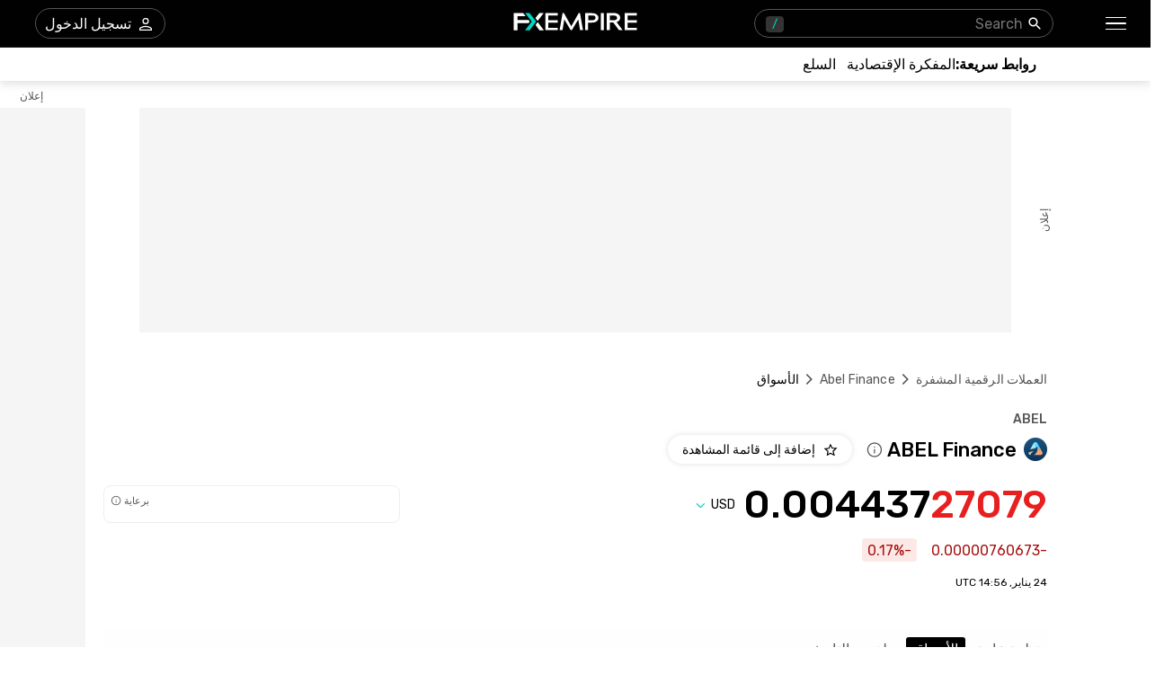

--- FILE ---
content_type: text/html; charset=utf-8
request_url: https://ar.fxempire.com/crypto/abel-finance/markets
body_size: 58813
content:
<!DOCTYPE html><html lang="ar"><head><meta charSet="utf-8"/><meta name="viewport" content="width=device-width"/><title>بورصات ABEL Finance (ABEL) - أين تشتري وتبيع وتتداول ABEL | FXEmpire</title><meta name="description" content="اكتشف أفضل الأسواق والبورصات لشراء وبيع وتداول عملة ABEL Finance (ABEL). قم بفرز أسواق ABEL وتداول الأزواج من خلال السعر وحجم التداول والمزيد"/><meta name="robots" content="noindex"/><link rel="alternate" href="https://www.fxempire.com/crypto/abel-finance/markets" hrefLang="en"/><link rel="alternate" href="https://www.fxempire.com/crypto/abel-finance/markets" hrefLang="x-default"/><link rel="alternate" href="https://www.fxempire.it/crypto/abel-finance/markets" hrefLang="it"/><link rel="alternate" href="https://www.fxempire.es/crypto/abel-finance/markets" hrefLang="es"/><link rel="alternate" href="https://pt.fxempire.com/crypto/abel-finance/markets" hrefLang="pt"/><link rel="alternate" href="https://www.fxempire.de/crypto/abel-finance/markets" hrefLang="de"/><link rel="alternate" href="https://ar.fxempire.com/crypto/abel-finance/markets" hrefLang="ar"/><link rel="alternate" href="https://www.fxempire.fr/crypto/abel-finance/markets" hrefLang="fr"/><script type="application/ld+json">[{"@context":"https://schema.org","@type":"Organization","name":"FXEmpire","url":"https://www.fxempire.com","sameAs":["https://www.youtube.com/user/fxempirecom","https://www.facebook.com/fxempire","https://twitter.com/FXEmpirecom","https://www.linkedin.com/company/fxempire-com"],"address":{"@type":"PostalAddress","addressLocality":"رامات جان، منطقة تل أبيب","postalCode":"5252007","streetAddress":"برج موشيه أفيف ، 7 شارع جابوتنسكي ، رمات غان ، إسرائيل"},"email":"info@fxempire.com","ethicsPolicy":"https://ar.fxempire.com/privacy-policy","foundingDate":"2011","legalName":"شبكة أمباير ميديا المحدودة.","logo":{"@type":"ImageObject","url":"https://images.fxempire.com/logos/fxempire-logo-amp.png","width":"178px","height":"26px"},"brand":{"@type":"Thing","name":"FXEmpire.com"}},{"@context":"http://schema.org","@type":"BreadcrumbList","description":"List of breadcrumbs","itemListElement":[{"@type":"ListItem","position":1,"item":{"name":"FXEmpire","@id":"https://ar.fxempire.com"}},{"@type":"ListItem","position":2,"item":{"name":"أسعار العملات المشفرة","@id":"https://ar.fxempire.com/crypto"}},{"@type":"ListItem","position":3,"item":{"name":"ABEL Finance","@id":"https://ar.fxempire.com/crypto/abel-finance"}},{"@type":"ListItem","position":4,"item":{"name":"أسواق ABEL Finance","@id":"https://ar.fxempire.com/crypto/abel-finance/markets"}}]}]</script><meta name="next-head-count" content="14"/><link rel="preconnect" href="https://responsive.fxempire.com"/><link href="/fxstatic/fx-css-assets/fonts/main-ar-latin.css" rel="stylesheet" crossorigin="anonymous"/><script>
  window.dataLayer = window.dataLayer || [];
  window.preDataLayer = window.preDataLayer || [];
  window.preDataLayer = window.preDataLayer.concat(window.dataLayer);
  window.dataLayer = new Proxy([], { set(obj, prop, value) {
      return Reflect.set(obj, prop, (prop != 'push') ? value : function (ev, prepushed_event) {
        if (ev && (typeof ev.event == 'string') && ev.event.match(/gtm.(init|init_consent|load|js|dom)/)) value.call(this, ev)
        else if (ev && ev.event_name) value.call(this, ev)
        else if (window.gtmx && window.gtmx.preprocess_event) return value.call(this, window.gtmx.preprocess_event(ev, prepushed_event))
        else return window.preDataLayer.push(ev);
      });
    }});
  window.dataLayer.push = window.dataLayer.push;
  (function(w,d,s,l,i){w[l]=w[l]||[];w[l].push({'gtm.start':
      new Date().getTime(),event:'gtm.js'});var f=d.getElementsByTagName(s)[0],
    j=d.createElement(s),dl=l!='dataLayer'?'&l='+l:'';
      j.async=true;j.src= "https://www.googletagmanager.com/gtm.js?id="+i+dl;f.parentNode.insertBefore(j,f);
  })(window,document,'script','dataLayer','GTM-K75N4RC'); 


  function gtag(){dataLayer.push(arguments);}
  gtag('consent', 'default', {
    'ad_storage': 'granted',
    'analytics_storage': 'granted'
  });
  gtag('consent', 'default', {
    'ad_storage': 'denied',
    'analytics_storage': 'denied',
    'region': ["AT", "BE", "BG", "HR", "CY", "CZ", "DK", "EE", "FI", "FR", "DE", "GR", "HU", "IE", "IT", "LV", "LT", "LU", "MT", "NL", "PL", "PT", "RO", "SK", "SI", "ES", "SE", "GB"]
  });
  </script><style>
                :root {
                  --background-color: #ffffff;
                  --text-color: #000000;
                }
                html, body {
                  background-color: var(--background-color);
                  color: var(--text-color);
                }
              </style><noscript data-n-css=""></noscript><script defer="" nomodule="" src="/crypto/_next/static/chunks/polyfills-c67a75d1b6f99dc8.js"></script><script defer="" src="/crypto/_next/static/chunks/8006.f17ad7b104324763.js"></script><script defer="" src="/crypto/_next/static/chunks/3916.2c297f8597f41b74.js"></script><script defer="" src="/crypto/_next/static/chunks/5598.fb69ab3540ab03b4.js"></script><script defer="" src="/crypto/_next/static/chunks/DesktopMenu.edef01925cea7381.js"></script><script defer="" src="/crypto/_next/static/chunks/6771.5b1df1aacbebcada.js"></script><script defer="" src="/crypto/_next/static/chunks/5966-798847037e59a51c.js"></script><script defer="" src="/crypto/_next/static/chunks/5024.2930d40f4ec1817c.js"></script><script defer="" src="/crypto/_next/static/chunks/6516.d19f9591ac7622c8.js"></script><script src="/crypto/_next/static/chunks/webpack-e3158e9e42454ea8.js" defer=""></script><script src="/crypto/_next/static/chunks/framework-186d6eb51a6fb9dc.js" defer=""></script><script src="/crypto/_next/static/chunks/main-00801ac32884f11f.js" defer=""></script><script src="/crypto/_next/static/chunks/pages/_app-241dd3d3b74f4c2a.js" defer=""></script><script src="/crypto/_next/static/chunks/6976-deae91c3cdd12bd3.js" defer=""></script><script src="/crypto/_next/static/chunks/8896-7d364eea96addb01.js" defer=""></script><script src="/crypto/_next/static/chunks/4630-d1b1f6dc9fe26f6b.js" defer=""></script><script src="/crypto/_next/static/chunks/3569-a5e609a5642c52e6.js" defer=""></script><script src="/crypto/_next/static/chunks/3168-e4022ba0067e2346.js" defer=""></script><script src="/crypto/_next/static/chunks/9816-3775bbd23d38eaf1.js" defer=""></script><script src="/crypto/_next/static/chunks/4247-542cbebee5b64a18.js" defer=""></script><script src="/crypto/_next/static/chunks/4943-1a992ddff5480e5c.js" defer=""></script><script src="/crypto/_next/static/chunks/pages/%5Bslug%5D/%5Btab%5D-d19a4963eed565e3.js" defer=""></script><script src="/crypto/_next/static/9y0zRvLvQKrQfocJeY9AE/_buildManifest.js" defer=""></script><script src="/crypto/_next/static/9y0zRvLvQKrQfocJeY9AE/_ssgManifest.js" defer=""></script><style data-styled="" data-styled-version="5.3.11">.jmZCbA{-webkit-tap-highlight-color:transparent;display:-webkit-box;display:-webkit-flex;display:-ms-flexbox;display:flex;-webkit-align-items:center;-webkit-box-align:center;-ms-flex-align:center;align-items:center;}/*!sc*/
.jmZCbA::-webkit-scrollbar{width:7px;}/*!sc*/
.jmZCbA::-webkit-scrollbar-thumb{background:#9e9e9e;border-radius:10px;}/*!sc*/
.cEcQFa{-webkit-tap-highlight-color:transparent;position:relative;z-index:42;}/*!sc*/
.cEcQFa::-webkit-scrollbar{width:7px;}/*!sc*/
.cEcQFa::-webkit-scrollbar-thumb{background:#9e9e9e;border-radius:10px;}/*!sc*/
.hseBPt{-webkit-tap-highlight-color:transparent;display:-webkit-box;display:-webkit-flex;display:-ms-flexbox;display:flex;-webkit-align-items:center;-webkit-box-align:center;-ms-flex-align:center;align-items:center;z-index:1;}/*!sc*/
.hseBPt::-webkit-scrollbar{width:7px;}/*!sc*/
.hseBPt::-webkit-scrollbar-thumb{background:#9e9e9e;border-radius:10px;}/*!sc*/
.tzWPJ{-webkit-tap-highlight-color:transparent;gap:20px;-webkit-align-items:center;-webkit-box-align:center;-ms-flex-align:center;align-items:center;display:-webkit-inline-box;display:-webkit-inline-flex;display:-ms-inline-flexbox;display:inline-flex;}/*!sc*/
.tzWPJ::-webkit-scrollbar{width:7px;}/*!sc*/
.tzWPJ::-webkit-scrollbar-thumb{background:#9e9e9e;border-radius:10px;}/*!sc*/
.hQwzmo{-webkit-tap-highlight-color:transparent;}/*!sc*/
.hQwzmo::-webkit-scrollbar{width:7px;}/*!sc*/
.hQwzmo::-webkit-scrollbar-thumb{background:#9e9e9e;border-radius:10px;}/*!sc*/
.Jzrjj{-webkit-tap-highlight-color:transparent;margin-left:8px;width:16px;}/*!sc*/
.Jzrjj::-webkit-scrollbar{width:7px;}/*!sc*/
.Jzrjj::-webkit-scrollbar-thumb{background:#9e9e9e;border-radius:10px;}/*!sc*/
@media screen and (min-width:48rem){.Jzrjj{margin-left:0;width:94px;}}/*!sc*/
.gDxaWc{-webkit-tap-highlight-color:transparent;position:relative;}/*!sc*/
.gDxaWc::-webkit-scrollbar{width:7px;}/*!sc*/
.gDxaWc::-webkit-scrollbar-thumb{background:#9e9e9e;border-radius:10px;}/*!sc*/
.kGGKJK{-webkit-tap-highlight-color:transparent;width:100%;display:-webkit-box;display:-webkit-flex;display:-ms-flexbox;display:flex;-webkit-box-pack:center;-webkit-justify-content:center;-ms-flex-pack:center;justify-content:center;-webkit-align-items:center;-webkit-box-align:center;-ms-flex-align:center;align-items:center;padding-top:30px;}/*!sc*/
.kGGKJK::-webkit-scrollbar{width:7px;}/*!sc*/
.kGGKJK::-webkit-scrollbar-thumb{background:#9e9e9e;border-radius:10px;}/*!sc*/
.ffLkEf{-webkit-tap-highlight-color:transparent;width:970px;height:250px;position:relative;background-color:#f5f5f5;}/*!sc*/
.ffLkEf::-webkit-scrollbar{width:7px;}/*!sc*/
.ffLkEf::-webkit-scrollbar-thumb{background:#9e9e9e;border-radius:10px;}/*!sc*/
.edKxAh{-webkit-tap-highlight-color:transparent;position:absolute;top:0;bottom:0;right:-50px;display:-webkit-box;display:-webkit-flex;display:-ms-flexbox;display:flex;-webkit-align-items:center;-webkit-box-align:center;-ms-flex-align:center;align-items:center;}/*!sc*/
.edKxAh::-webkit-scrollbar{width:7px;}/*!sc*/
.edKxAh::-webkit-scrollbar-thumb{background:#9e9e9e;border-radius:10px;}/*!sc*/
.khqAWX{-webkit-tap-highlight-color:transparent;overflow:hidden;border-radius:0;}/*!sc*/
.khqAWX::-webkit-scrollbar{width:7px;}/*!sc*/
.khqAWX::-webkit-scrollbar-thumb{background:#9e9e9e;border-radius:10px;}/*!sc*/
.kRgNvU{-webkit-tap-highlight-color:transparent;width:120px;height:600px;left:-140px;top:30px;position:absolute;background-color:#f5f5f5;}/*!sc*/
.kRgNvU::-webkit-scrollbar{width:7px;}/*!sc*/
.kRgNvU::-webkit-scrollbar-thumb{background:#9e9e9e;border-radius:10px;}/*!sc*/
.cFqmbd{-webkit-tap-highlight-color:transparent;position:absolute;top:-20px;left:0;right:0;display:-webkit-box;display:-webkit-flex;display:-ms-flexbox;display:flex;-webkit-align-items:center;-webkit-box-align:center;-ms-flex-align:center;align-items:center;}/*!sc*/
.cFqmbd::-webkit-scrollbar{width:7px;}/*!sc*/
.cFqmbd::-webkit-scrollbar-thumb{background:#9e9e9e;border-radius:10px;}/*!sc*/
.bcacty{-webkit-tap-highlight-color:transparent;padding-top:40px;}/*!sc*/
.bcacty::-webkit-scrollbar{width:7px;}/*!sc*/
.bcacty::-webkit-scrollbar-thumb{background:#9e9e9e;border-radius:10px;}/*!sc*/
.ijUqoC{-webkit-tap-highlight-color:transparent;padding-top:24px;padding-bottom:0;}/*!sc*/
.ijUqoC::-webkit-scrollbar{width:7px;}/*!sc*/
.ijUqoC::-webkit-scrollbar-thumb{background:#9e9e9e;border-radius:10px;}/*!sc*/
.gcyIak{-webkit-tap-highlight-color:transparent;display:-webkit-box;display:-webkit-flex;display:-ms-flexbox;display:flex;-webkit-flex-direction:column;-ms-flex-direction:column;flex-direction:column;}/*!sc*/
.gcyIak::-webkit-scrollbar{width:7px;}/*!sc*/
.gcyIak::-webkit-scrollbar-thumb{background:#9e9e9e;border-radius:10px;}/*!sc*/
.icQTqi{-webkit-tap-highlight-color:transparent;display:-webkit-box;display:-webkit-flex;display:-ms-flexbox;display:flex;-webkit-box-pack:justify;-webkit-justify-content:space-between;-ms-flex-pack:justify;justify-content:space-between;-webkit-align-items:baseline;-webkit-box-align:baseline;-ms-flex-align:baseline;align-items:baseline;font-family:Rubik;}/*!sc*/
.icQTqi::-webkit-scrollbar{width:7px;}/*!sc*/
.icQTqi::-webkit-scrollbar-thumb{background:#9e9e9e;border-radius:10px;}/*!sc*/
.hauRiV{-webkit-tap-highlight-color:transparent;display:-webkit-box;display:-webkit-flex;display:-ms-flexbox;display:flex;font-size:14px;font-weight:500;}/*!sc*/
.hauRiV::-webkit-scrollbar{width:7px;}/*!sc*/
.hauRiV::-webkit-scrollbar-thumb{background:#9e9e9e;border-radius:10px;}/*!sc*/
.itfpeM{-webkit-tap-highlight-color:transparent;display:-webkit-box;display:-webkit-flex;display:-ms-flexbox;display:flex;-webkit-align-items:center;-webkit-box-align:center;-ms-flex-align:center;align-items:center;margin-top:9px;}/*!sc*/
.itfpeM::-webkit-scrollbar{width:7px;}/*!sc*/
.itfpeM::-webkit-scrollbar-thumb{background:#9e9e9e;border-radius:10px;}/*!sc*/
.WcGEP{-webkit-tap-highlight-color:transparent;font-size:22px;font-weight:500;margin-left:4px;margin-right:8px;}/*!sc*/
.WcGEP::-webkit-scrollbar{width:7px;}/*!sc*/
.WcGEP::-webkit-scrollbar-thumb{background:#9e9e9e;border-radius:10px;}/*!sc*/
.FPaCm{-webkit-tap-highlight-color:transparent;cursor:pointer;margin-left:0;}/*!sc*/
.FPaCm::-webkit-scrollbar{width:7px;}/*!sc*/
.FPaCm::-webkit-scrollbar-thumb{background:#9e9e9e;border-radius:10px;}/*!sc*/
.jMqfDu{-webkit-tap-highlight-color:transparent;margin-right:16px;}/*!sc*/
.jMqfDu::-webkit-scrollbar{width:7px;}/*!sc*/
.jMqfDu::-webkit-scrollbar-thumb{background:#9e9e9e;border-radius:10px;}/*!sc*/
.iwKYq{-webkit-tap-highlight-color:transparent;display:-webkit-box;display:-webkit-flex;display:-ms-flexbox;display:flex;-webkit-align-items:center;-webkit-box-align:center;-ms-flex-align:center;align-items:center;margin-top:23px;font-family:Rubik;-webkit-box-pack:justify;-webkit-justify-content:space-between;-ms-flex-pack:justify;justify-content:space-between;}/*!sc*/
.iwKYq::-webkit-scrollbar{width:7px;}/*!sc*/
.iwKYq::-webkit-scrollbar-thumb{background:#9e9e9e;border-radius:10px;}/*!sc*/
.cQKHVn{-webkit-tap-highlight-color:transparent;font-size:38px;line-height:32px;font-weight:500;font-family:Rubik;}/*!sc*/
.cQKHVn::-webkit-scrollbar{width:7px;}/*!sc*/
.cQKHVn::-webkit-scrollbar-thumb{background:#9e9e9e;border-radius:10px;}/*!sc*/
@media screen and (min-width:48rem){.cQKHVn{font-size:44px;line-height:44px;}}/*!sc*/
.eIdGhw{-webkit-tap-highlight-color:transparent;display:-webkit-box;display:-webkit-flex;display:-ms-flexbox;display:flex;-webkit-align-items:center;-webkit-box-align:center;-ms-flex-align:center;align-items:center;position:relative;}/*!sc*/
.eIdGhw::-webkit-scrollbar{width:7px;}/*!sc*/
.eIdGhw::-webkit-scrollbar-thumb{background:#9e9e9e;border-radius:10px;}/*!sc*/
.dgWKDF{-webkit-tap-highlight-color:transparent;-webkit-transition:-webkit-transform 200ms;-webkit-transition:transform 200ms;transition:transform 200ms;-webkit-transform:rotate(0deg);-ms-transform:rotate(0deg);transform:rotate(0deg);}/*!sc*/
.dgWKDF::-webkit-scrollbar{width:7px;}/*!sc*/
.dgWKDF::-webkit-scrollbar-thumb{background:#9e9e9e;border-radius:10px;}/*!sc*/
.dnHMYQ{-webkit-tap-highlight-color:transparent;gap:8px;width:100%;display:-webkit-box;display:-webkit-flex;display:-ms-flexbox;display:flex;height:40px;}/*!sc*/
.dnHMYQ::-webkit-scrollbar{width:7px;}/*!sc*/
.dnHMYQ::-webkit-scrollbar-thumb{background:#9e9e9e;border-radius:10px;}/*!sc*/
@media screen and (min-width:48rem){.dnHMYQ{width:330px;}}/*!sc*/
.bXWRRJ{-webkit-tap-highlight-color:transparent;width:100%;height:40px;}/*!sc*/
.bXWRRJ::-webkit-scrollbar{width:7px;}/*!sc*/
.bXWRRJ::-webkit-scrollbar-thumb{background:#9e9e9e;border-radius:10px;}/*!sc*/
.hjWbNA{-webkit-tap-highlight-color:transparent;margin-top:16px;font-family:Rubik;display:-webkit-box;display:-webkit-flex;display:-ms-flexbox;display:flex;-webkit-align-items:center;-webkit-box-align:center;-ms-flex-align:center;align-items:center;}/*!sc*/
.hjWbNA::-webkit-scrollbar{width:7px;}/*!sc*/
.hjWbNA::-webkit-scrollbar-thumb{background:#9e9e9e;border-radius:10px;}/*!sc*/
.dANivV{-webkit-tap-highlight-color:transparent;border-radius:4px;display:-webkit-box;display:-webkit-flex;display:-ms-flexbox;display:flex;-webkit-align-items:center;-webkit-box-align:center;-ms-flex-align:center;align-items:center;color:#A50E0E;background-color:#FCE8E6;height:26px;padding-right:6px;padding-left:6px;width:-webkit-max-content;width:-moz-max-content;width:max-content;font-family:Rubik;font-size:16px;}/*!sc*/
.dANivV::-webkit-scrollbar{width:7px;}/*!sc*/
.dANivV::-webkit-scrollbar-thumb{background:#9e9e9e;border-radius:10px;}/*!sc*/
.jyGdRg{-webkit-tap-highlight-color:transparent;font-size:12px;margin-top:16px;margin-bottom:44px;font-family:Rubik;}/*!sc*/
.jyGdRg::-webkit-scrollbar{width:7px;}/*!sc*/
.jyGdRg::-webkit-scrollbar-thumb{background:#9e9e9e;border-radius:10px;}/*!sc*/
.eymcYs{-webkit-tap-highlight-color:transparent;-webkit-transition:-webkit-transform 0.2s;-webkit-transition:transform 0.2s;transition:transform 0.2s;background:#fefefe;padding-top:11px;padding-bottom:11px;z-index:14;position:initial;width:100%;right:16px;padding-right:16px;padding-left:16px;margin-right:-16px;}/*!sc*/
.eymcYs::-webkit-scrollbar{width:7px;}/*!sc*/
.eymcYs::-webkit-scrollbar-thumb{background:#9e9e9e;border-radius:10px;}/*!sc*/
.eymcYs::-webkit-scrollbar{display:none;}/*!sc*/
@media screen and (min-width:48rem){.eymcYs{padding-top:10px;padding-right:0;padding-left:0;margin-right:0;}}/*!sc*/
.fSFzTT{-webkit-tap-highlight-color:transparent;margin-bottom:32px;}/*!sc*/
.fSFzTT::-webkit-scrollbar{width:7px;}/*!sc*/
.fSFzTT::-webkit-scrollbar-thumb{background:#9e9e9e;border-radius:10px;}/*!sc*/
@media screen and (min-width:48rem){.fSFzTT{margin-bottom:52px;}}/*!sc*/
.czmzO{-webkit-tap-highlight-color:transparent;margin-bottom:16px;}/*!sc*/
.czmzO::-webkit-scrollbar{width:7px;}/*!sc*/
.czmzO::-webkit-scrollbar-thumb{background:#9e9e9e;border-radius:10px;}/*!sc*/
.fVzAnZ{-webkit-tap-highlight-color:transparent;font-family:Rubik;margin-top:24px;display:-webkit-box;display:-webkit-flex;display:-ms-flexbox;display:flex;-webkit-align-items:center;-webkit-box-align:center;-ms-flex-align:center;align-items:center;}/*!sc*/
.fVzAnZ::-webkit-scrollbar{width:7px;}/*!sc*/
.fVzAnZ::-webkit-scrollbar-thumb{background:#9e9e9e;border-radius:10px;}/*!sc*/
.etOXSV{-webkit-tap-highlight-color:transparent;display:contents;}/*!sc*/
.etOXSV::-webkit-scrollbar{width:7px;}/*!sc*/
.etOXSV::-webkit-scrollbar-thumb{background:#9e9e9e;border-radius:10px;}/*!sc*/
.jcnwLj{-webkit-tap-highlight-color:transparent;display:-webkit-box;display:-webkit-flex;display:-ms-flexbox;display:flex;-webkit-align-items:center;-webkit-box-align:center;-ms-flex-align:center;align-items:center;margin-right:20px;}/*!sc*/
.jcnwLj::-webkit-scrollbar{width:7px;}/*!sc*/
.jcnwLj::-webkit-scrollbar-thumb{background:#9e9e9e;border-radius:10px;}/*!sc*/
.eaqlUp{-webkit-tap-highlight-color:transparent;display:-webkit-box;display:-webkit-flex;display:-ms-flexbox;display:flex;-webkit-box-pack:justify;-webkit-justify-content:space-between;-ms-flex-pack:justify;justify-content:space-between;margin-top:44px;-webkit-align-items:center;-webkit-box-align:center;-ms-flex-align:center;align-items:center;}/*!sc*/
.eaqlUp::-webkit-scrollbar{width:7px;}/*!sc*/
.eaqlUp::-webkit-scrollbar-thumb{background:#9e9e9e;border-radius:10px;}/*!sc*/
.cJftLZ{-webkit-tap-highlight-color:transparent;gap:6px;display:-webkit-box;display:-webkit-flex;display:-ms-flexbox;display:flex;-webkit-align-items:center;-webkit-box-align:center;-ms-flex-align:center;align-items:center;}/*!sc*/
.cJftLZ::-webkit-scrollbar{width:7px;}/*!sc*/
.cJftLZ::-webkit-scrollbar-thumb{background:#9e9e9e;border-radius:10px;}/*!sc*/
.fRarqy{-webkit-tap-highlight-color:transparent;display:-webkit-box;display:-webkit-flex;display:-ms-flexbox;display:flex;-webkit-align-items:center;-webkit-box-align:center;-ms-flex-align:center;align-items:center;-webkit-box-pack:start;-webkit-justify-content:flex-start;-ms-flex-pack:start;justify-content:flex-start;}/*!sc*/
.fRarqy::-webkit-scrollbar{width:7px;}/*!sc*/
.fRarqy::-webkit-scrollbar-thumb{background:#9e9e9e;border-radius:10px;}/*!sc*/
@media screen and (min-width:48rem){.fRarqy{-webkit-box-pack:end;-webkit-justify-content:flex-end;-ms-flex-pack:end;justify-content:flex-end;}}/*!sc*/
.ezwLHi{-webkit-tap-highlight-color:transparent;margin-left:8px;}/*!sc*/
.ezwLHi::-webkit-scrollbar{width:7px;}/*!sc*/
.ezwLHi::-webkit-scrollbar-thumb{background:#9e9e9e;border-radius:10px;}/*!sc*/
.cSTNHa{-webkit-tap-highlight-color:transparent;display:-webkit-box;display:-webkit-flex;display:-ms-flexbox;display:flex;margin-right:4px;height:32px;-webkit-align-items:center;-webkit-box-align:center;-ms-flex-align:center;align-items:center;}/*!sc*/
.cSTNHa::-webkit-scrollbar{width:7px;}/*!sc*/
.cSTNHa::-webkit-scrollbar-thumb{background:#9e9e9e;border-radius:10px;}/*!sc*/
@media screen and (min-width:48rem){.cSTNHa{margin-right:2px;height:40px;}}/*!sc*/
.dPwjzw{-webkit-tap-highlight-color:transparent;width:100%;height:482px;position:relative;display:-webkit-box;display:-webkit-flex;display:-ms-flexbox;display:flex;-webkit-box-pack:center;-webkit-justify-content:center;-ms-flex-pack:center;justify-content:center;}/*!sc*/
.dPwjzw::-webkit-scrollbar{width:7px;}/*!sc*/
.dPwjzw::-webkit-scrollbar-thumb{background:#9e9e9e;border-radius:10px;}/*!sc*/
@media screen and (min-width:48rem){.dPwjzw{height:415px;}}/*!sc*/
.iwPmZR{-webkit-tap-highlight-color:transparent;top:0;width:110%;height:482px;border-radius:10px;position:absolute;box-shadow:0px 0px 6px 0px rgba(0,0,0,0.13);display:-webkit-box;display:-webkit-flex;display:-ms-flexbox;display:flex;-webkit-box-pack:center;-webkit-justify-content:center;-ms-flex-pack:center;justify-content:center;-webkit-align-items:center;-webkit-box-align:center;-ms-flex-align:center;align-items:center;}/*!sc*/
.iwPmZR::-webkit-scrollbar{width:7px;}/*!sc*/
.iwPmZR::-webkit-scrollbar-thumb{background:#9e9e9e;border-radius:10px;}/*!sc*/
@media screen and (min-width:48rem){.iwPmZR{width:100%;height:415px;border-radius:5px;}}/*!sc*/
.gVLLQF{-webkit-tap-highlight-color:transparent;display:-webkit-box;display:-webkit-flex;display:-ms-flexbox;display:flex;-webkit-align-items:center;-webkit-box-align:center;-ms-flex-align:center;align-items:center;-webkit-box-pack:center;-webkit-justify-content:center;-ms-flex-pack:center;justify-content:center;width:100%;height:100%;}/*!sc*/
.gVLLQF::-webkit-scrollbar{width:7px;}/*!sc*/
.gVLLQF::-webkit-scrollbar-thumb{background:#9e9e9e;border-radius:10px;}/*!sc*/
.jwppCx{-webkit-tap-highlight-color:transparent;display:-webkit-box;display:-webkit-flex;display:-ms-flexbox;display:flex;-webkit-align-items:center;-webkit-box-align:center;-ms-flex-align:center;align-items:center;-webkit-box-pack:center;-webkit-justify-content:center;-ms-flex-pack:center;justify-content:center;width:48px;height:48px;border-radius:100%;background:#f5f5f5;box-shadow:0px 0px 6px rgba(0,0,0,0.16);}/*!sc*/
.jwppCx::-webkit-scrollbar{width:7px;}/*!sc*/
.jwppCx::-webkit-scrollbar-thumb{background:#9e9e9e;border-radius:10px;}/*!sc*/
.fAJZPg{-webkit-tap-highlight-color:transparent;height:398px;}/*!sc*/
.fAJZPg::-webkit-scrollbar{width:7px;}/*!sc*/
.fAJZPg::-webkit-scrollbar-thumb{background:#9e9e9e;border-radius:10px;}/*!sc*/
.frVUjm{-webkit-tap-highlight-color:transparent;height:398px;background-color:#EFEFEF;box-shadow:none;}/*!sc*/
.frVUjm::-webkit-scrollbar{width:7px;}/*!sc*/
.frVUjm::-webkit-scrollbar-thumb{background:#9e9e9e;border-radius:10px;}/*!sc*/
.aBnGA{-webkit-tap-highlight-color:transparent;max-width:1050px;margin:0 auto;padding-right:16px;}/*!sc*/
.aBnGA::-webkit-scrollbar{width:7px;}/*!sc*/
.aBnGA::-webkit-scrollbar-thumb{background:#9e9e9e;border-radius:10px;}/*!sc*/
@media screen and (min-width:48rem){.aBnGA{padding-right:0;}}/*!sc*/
.gLsIlj{-webkit-tap-highlight-color:transparent;padding-bottom:33px;display:-webkit-box;display:-webkit-flex;display:-ms-flexbox;display:flex;-webkit-box-pack:center;-webkit-justify-content:center;-ms-flex-pack:center;justify-content:center;-webkit-align-items:center;-webkit-box-align:center;-ms-flex-align:center;align-items:center;}/*!sc*/
.gLsIlj::-webkit-scrollbar{width:7px;}/*!sc*/
.gLsIlj::-webkit-scrollbar-thumb{background:#9e9e9e;border-radius:10px;}/*!sc*/
@media screen and (min-width:48rem){.gLsIlj{padding-bottom:28px;-webkit-box-pack:justify;-webkit-justify-content:space-between;-ms-flex-pack:justify;justify-content:space-between;}}/*!sc*/
.XcueT{-webkit-tap-highlight-color:transparent;display:-webkit-box;display:-webkit-flex;display:-ms-flexbox;display:flex;-webkit-align-items:center;-webkit-box-align:center;-ms-flex-align:center;align-items:center;-webkit-box-pack:justify;-webkit-justify-content:space-between;-ms-flex-pack:justify;justify-content:space-between;padding-right:6px;padding-left:6px;}/*!sc*/
.XcueT::-webkit-scrollbar{width:7px;}/*!sc*/
.XcueT::-webkit-scrollbar-thumb{background:#9e9e9e;border-radius:10px;}/*!sc*/
.hjAjzb{-webkit-tap-highlight-color:transparent;border-bottom:1px solid #fefefe;}/*!sc*/
.hjAjzb::-webkit-scrollbar{width:7px;}/*!sc*/
.hjAjzb::-webkit-scrollbar-thumb{background:#9e9e9e;border-radius:10px;}/*!sc*/
.cBniDD{-webkit-tap-highlight-color:transparent;gap:16px;display:grid;grid-template-columns:repeat(4,1fr);-webkit-align-items:center;-webkit-box-align:center;-ms-flex-align:center;align-items:center;-webkit-box-pack:center;-webkit-justify-content:center;-ms-flex-pack:center;justify-content:center;padding-top:28px;-webkit-flex-wrap:wrap;-ms-flex-wrap:wrap;flex-wrap:wrap;-webkit-flex-direction:row;-ms-flex-direction:row;flex-direction:row;max-width:none;}/*!sc*/
.cBniDD::-webkit-scrollbar{width:7px;}/*!sc*/
.cBniDD::-webkit-scrollbar-thumb{background:#9e9e9e;border-radius:10px;}/*!sc*/
@media screen and (min-width:48rem){.cBniDD{display:-webkit-box;display:-webkit-flex;display:-ms-flexbox;display:flex;grid-template-columns:none;-webkit-box-pack:start;-webkit-justify-content:flex-start;-ms-flex-pack:start;justify-content:flex-start;padding-top:35px;-webkit-flex-wrap:nowrap;-ms-flex-wrap:nowrap;flex-wrap:nowrap;-webkit-flex-direction:row;-ms-flex-direction:row;flex-direction:row;max-width:none;}}/*!sc*/
.kOYqRG{-webkit-tap-highlight-color:transparent;display:-webkit-box;display:-webkit-flex;display:-ms-flexbox;display:flex;position:relative;-webkit-flex-direction:column;-ms-flex-direction:column;flex-direction:column;-webkit-box-pack:center;-webkit-justify-content:center;-ms-flex-pack:center;justify-content:center;-webkit-align-items:center;-webkit-box-align:center;-ms-flex-align:center;align-items:center;margin-top:12px;}/*!sc*/
.kOYqRG::-webkit-scrollbar{width:7px;}/*!sc*/
.kOYqRG::-webkit-scrollbar-thumb{background:#9e9e9e;border-radius:10px;}/*!sc*/
@media screen and (min-width:48rem){.kOYqRG{-webkit-flex-direction:row;-ms-flex-direction:row;flex-direction:row;-webkit-box-pack:start;-webkit-justify-content:start;-ms-flex-pack:start;justify-content:start;-webkit-align-items:flex-end;-webkit-box-align:flex-end;-ms-flex-align:flex-end;align-items:flex-end;}}/*!sc*/
.cpRIqH{-webkit-tap-highlight-color:transparent;display:-webkit-box;display:-webkit-flex;display:-ms-flexbox;display:flex;-webkit-flex-direction:column;-ms-flex-direction:column;flex-direction:column;-webkit-align-items:center;-webkit-box-align:center;-ms-flex-align:center;align-items:center;margin-left:0;}/*!sc*/
.cpRIqH::-webkit-scrollbar{width:7px;}/*!sc*/
.cpRIqH::-webkit-scrollbar-thumb{background:#9e9e9e;border-radius:10px;}/*!sc*/
@media screen and (min-width:48rem){.cpRIqH{-webkit-align-items:start;-webkit-box-align:start;-ms-flex-align:start;align-items:start;margin-left:155px;}}/*!sc*/
.iEnvze{-webkit-tap-highlight-color:transparent;gap:16px;display:-webkit-box;display:-webkit-flex;display:-ms-flexbox;display:flex;-webkit-align-items:flex-end;-webkit-box-align:flex-end;-ms-flex-align:flex-end;align-items:flex-end;}/*!sc*/
.iEnvze::-webkit-scrollbar{width:7px;}/*!sc*/
.iEnvze::-webkit-scrollbar-thumb{background:#9e9e9e;border-radius:10px;}/*!sc*/
.jmOFlf{-webkit-tap-highlight-color:transparent;padding-top:0;-webkit-align-items:center;-webkit-box-align:center;-ms-flex-align:center;align-items:center;display:-webkit-box;display:-webkit-flex;display:-ms-flexbox;display:flex;-webkit-flex-direction:column;-ms-flex-direction:column;flex-direction:column;}/*!sc*/
.jmOFlf::-webkit-scrollbar{width:7px;}/*!sc*/
.jmOFlf::-webkit-scrollbar-thumb{background:#9e9e9e;border-radius:10px;}/*!sc*/
@media screen and (min-width:48rem){.jmOFlf{padding-top:24px;}}/*!sc*/
.kLHesf{-webkit-tap-highlight-color:transparent;gap:0px;display:-webkit-box;display:-webkit-flex;display:-ms-flexbox;display:flex;}/*!sc*/
.kLHesf::-webkit-scrollbar{width:7px;}/*!sc*/
.kLHesf::-webkit-scrollbar-thumb{background:#9e9e9e;border-radius:10px;}/*!sc*/
.crFjmI{-webkit-tap-highlight-color:transparent;display:-webkit-box;display:-webkit-flex;display:-ms-flexbox;display:flex;margin-top:28px;width:100%;-webkit-box-pack:center;-webkit-justify-content:center;-ms-flex-pack:center;justify-content:center;-webkit-flex-direction:column;-ms-flex-direction:column;flex-direction:column;-webkit-align-items:center;-webkit-box-align:center;-ms-flex-align:center;align-items:center;}/*!sc*/
.crFjmI::-webkit-scrollbar{width:7px;}/*!sc*/
.crFjmI::-webkit-scrollbar-thumb{background:#9e9e9e;border-radius:10px;}/*!sc*/
@media screen and (min-width:48rem){.crFjmI{margin-top:6px;width:54%;-webkit-box-pack:justify;-webkit-justify-content:space-between;-ms-flex-pack:justify;justify-content:space-between;-webkit-flex-direction:row;-ms-flex-direction:row;flex-direction:row;-webkit-align-items:flex-start;-webkit-box-align:flex-start;-ms-flex-align:flex-start;align-items:flex-start;}}/*!sc*/
.gvcOGJ{-webkit-tap-highlight-color:transparent;display:-webkit-box;display:-webkit-flex;display:-ms-flexbox;display:flex;-webkit-flex-direction:column;-ms-flex-direction:column;flex-direction:column;-webkit-align-items:center;-webkit-box-align:center;-ms-flex-align:center;align-items:center;width:100%;}/*!sc*/
.gvcOGJ::-webkit-scrollbar{width:7px;}/*!sc*/
.gvcOGJ::-webkit-scrollbar-thumb{background:#9e9e9e;border-radius:10px;}/*!sc*/
@media screen and (min-width:48rem){.gvcOGJ{-webkit-align-items:flex-start;-webkit-box-align:flex-start;-ms-flex-align:flex-start;align-items:flex-start;width:33%;}}/*!sc*/
.dhxqkV{-webkit-tap-highlight-color:transparent;display:-webkit-box;display:-webkit-flex;display:-ms-flexbox;display:flex;-webkit-flex-direction:column;-ms-flex-direction:column;flex-direction:column;margin-top:48px;}/*!sc*/
.dhxqkV::-webkit-scrollbar{width:7px;}/*!sc*/
.dhxqkV::-webkit-scrollbar-thumb{background:#9e9e9e;border-radius:10px;}/*!sc*/
.jfphem{-webkit-tap-highlight-color:transparent;position:fixed;width:100%;bottom:0;right:0;margin-bottom:35px;z-index:101;}/*!sc*/
.jfphem::-webkit-scrollbar{width:7px;}/*!sc*/
.jfphem::-webkit-scrollbar-thumb{background:#9e9e9e;border-radius:10px;}/*!sc*/
data-styled.g1[id="sc-ac5a1bdc-0"]{content:"jmZCbA,cEcQFa,hseBPt,tzWPJ,hQwzmo,Jzrjj,gDxaWc,kGGKJK,ffLkEf,edKxAh,khqAWX,kRgNvU,cFqmbd,bcacty,ijUqoC,gcyIak,icQTqi,hauRiV,itfpeM,WcGEP,FPaCm,jMqfDu,iwKYq,cQKHVn,eIdGhw,dgWKDF,dnHMYQ,bXWRRJ,hjWbNA,dANivV,jyGdRg,eymcYs,fSFzTT,czmzO,fVzAnZ,etOXSV,jcnwLj,eaqlUp,cJftLZ,fRarqy,ezwLHi,cSTNHa,dPwjzw,iwPmZR,gVLLQF,jwppCx,fAJZPg,frVUjm,aBnGA,gLsIlj,XcueT,hjAjzb,cBniDD,kOYqRG,cpRIqH,iEnvze,jmOFlf,kLHesf,crFjmI,gvcOGJ,dhxqkV,jfphem,"}/*!sc*/
.fqiAmD{height:0;max-height:0;overflow:hidden;-webkit-animation:jgQpwH-1567285458 200ms;animation:jgQpwH-1567285458 200ms;-webkit-transition:opacity 200ms;transition:opacity 200ms;opacity:0;}/*!sc*/
data-styled.g2[id="sc-efdca936-0"]{content:"fqiAmD,"}/*!sc*/
.heGbwV{font-size:30px;}/*!sc*/
.heGbwV:hover{color:#fefefe;}/*!sc*/
.cHbZpy{font-size:22px;}/*!sc*/
.cHbZpy:hover{color:#fefefe;}/*!sc*/
.PDAyA{color:#fefefe;}/*!sc*/
.hgOpap{margin-left:12px;}/*!sc*/
.ezsbPB{color:#565656;font-family:'Rubik',sans-serif;font-weight:400;font-size:14px;line-height:16px;}/*!sc*/
.kWIrxr{margin-bottom:16px;}/*!sc*/
@media screen and (min-width:48rem){.kWIrxr{margin-bottom:14px;}}/*!sc*/
data-styled.g3[id="sc-d3d48f38-0"]{content:"ebzIZQ,heGbwV,cHbZpy,PDAyA,hgOpap,ezsbPB,kWIrxr,"}/*!sc*/
.jnKUai{-webkit-tap-highlight-color:transparent;background-color:#ffffff;box-shadow:0px 0px 6px rgba(0,0,0,0.13);border:0;border-radius:21px;width:-webkit-max-content;width:-moz-max-content;width:max-content;height:32px;padding-right:16px;padding-left:16px;display:-webkit-box;display:-webkit-flex;display:-ms-flexbox;display:flex;-webkit-align-items:center;-webkit-box-align:center;-ms-flex-align:center;align-items:center;-webkit-box-pack:center;-webkit-justify-content:center;-ms-flex-pack:center;justify-content:center;}/*!sc*/
.jLgGkV{-webkit-tap-highlight-color:transparent;display:-webkit-box;display:-webkit-flex;display:-ms-flexbox;display:flex;-webkit-align-items:center;-webkit-box-align:center;-ms-flex-align:center;align-items:center;}/*!sc*/
.hHwBny{-webkit-tap-highlight-color:transparent;border:1px solid #555555;border-radius:18px;padding:7px 25px 6px 24px;margin-top:18px;}/*!sc*/
.bvtWjO{-webkit-tap-highlight-color:transparent;margin-bottom:16px;}/*!sc*/
@media screen and (min-width:48rem){.bvtWjO{margin-bottom:14px;}}/*!sc*/
data-styled.g4[id="sc-1bdad090-0"]{content:"jnKUai,jLgGkV,hHwBny,bvtWjO,"}/*!sc*/
.iJajDj{color:#ffffff;}/*!sc*/
.lNVuo{color:#dc406f;}/*!sc*/
.gUiZOa{display:block;}/*!sc*/
.djmuhd{font-size:12px;color:#565656;}/*!sc*/
.fLzOal{width:100%;text-align:center;font-size:12px;color:#565656;}/*!sc*/
.gptfCp{font-family:Rubik;font-size:14px;font-weight:400;color:#000000;}/*!sc*/
.iPWjat{font-weight:500;font-size:14px;color:#565656;}/*!sc*/
.cjizMQ{margin-right:9px;font-size:14px;color:#000000;}/*!sc*/
.eWwmZX{margin-right:9px;font-size:14px;}/*!sc*/
.cXPVoM{margin-left:6px;}/*!sc*/
.cvtsiR{font-size:16px;color:#A50E0E;width:-webkit-max-content;width:-moz-max-content;width:max-content;}/*!sc*/
.crilOu{margin-right:16px;}/*!sc*/
.iEQiuK{margin-left:4px;font-size:14px;line-height:24px;color:#565656;}/*!sc*/
.bEiLow{color:#565656;}/*!sc*/
.kUQBsD{margin-right:12px;font-size:16px;}/*!sc*/
.fJXTzf{font-size:14px;color:#565656;}/*!sc*/
.giXAqQ{color:#000000;font-size:16px;margin-right:12px;}/*!sc*/
.lnLCgp{font-family:Rubik;font-size:14px;margin-left:8px;}/*!sc*/
@media screen and (min-width:48rem){.lnLCgp{font-size:16px;margin-left:8px;}}/*!sc*/
.bqa-DHb{font-size:12px;color:#9e9e9e;display:block;width:100px;margin:0 auto;padding-top:16px;}/*!sc*/
.bQktzy{font-weight:400;font-size:16px;}/*!sc*/
.kMvjfW{line-height:16px;}/*!sc*/
@media screen and (min-width:48rem){.kMvjfW{line-height:19px;}}/*!sc*/
.kaYrgL{font-size:12px;font-weight:500;margin-bottom:10px;}/*!sc*/
.jceZXu{font-size:12px;font-weight:400;}/*!sc*/
.cZjGeh{margin-bottom:10px;margin-top:29px;font-size:12px;font-weight:500;}/*!sc*/
data-styled.g5[id="sc-f9ae4626-0"]{content:"eGVpys,iJajDj,lNVuo,gUiZOa,djmuhd,fLzOal,gptfCp,iPWjat,cjizMQ,eWwmZX,cXPVoM,cvtsiR,crilOu,iEQiuK,bEiLow,kUQBsD,fJXTzf,giXAqQ,lnLCgp,bqa-DHb,bQktzy,kMvjfW,kaYrgL,jceZXu,cZjGeh,"}/*!sc*/
.dkAGnp{white-space:nowrap;margin-left:8px;background-color:inherit;border-radius:3px;padding:5px 9px 5px 7px;border:none;color:#565656;font-size:14px;font-family:Rubik;}/*!sc*/
.dkAGnp:hover{background:#EFEFEF;}/*!sc*/
@media screen and (min-width:48rem){.dkAGnp{margin-left:4px;padding:4px 8px 4px 8px;font-size:16px;}}/*!sc*/
.iTjFmv{white-space:nowrap;margin-left:8px;background-color:#000000;border-radius:3px;padding:5px 9px 5px 7px;border:none;color:#ffffff;font-size:14px;font-family:Rubik;}/*!sc*/
.iTjFmv:hover{background:#000000;}/*!sc*/
@media screen and (min-width:48rem){.iTjFmv{margin-left:4px;padding:4px 8px 4px 8px;font-size:16px;}}/*!sc*/
.kFUsmV{white-space:nowrap;margin-left:0;background-color:inherit;border-radius:3px;padding:5px 9px 5px 7px;border:none;color:#565656;font-size:14px;font-family:Rubik;}/*!sc*/
.kFUsmV:hover{background:#EFEFEF;}/*!sc*/
@media screen and (min-width:48rem){.kFUsmV{margin-left:0;padding:4px 8px 4px 8px;font-size:16px;}}/*!sc*/
data-styled.g6[id="sc-42643149-0"]{content:"dkAGnp,iTjFmv,kFUsmV,"}/*!sc*/
.eMiJdb{position:relative;}/*!sc*/
data-styled.g7[id="sc-9ca82643-0"]{content:"eMiJdb,"}/*!sc*/
.BHVPc{width:20px;height:18px;background:#343434;border-radius:4px;font-size:13px;font-weight:400;color:#00d7c2;}/*!sc*/
data-styled.g17[id="sc-c3cd6e97-1"]{content:"BHVPc,"}/*!sc*/
.bJQmvH{margin-right:calc((100vw - 1050px) / 2 - 66px);width:333px;height:32px;border-radius:30px;position:relative;border:1px solid #555;display:-webkit-box;display:-webkit-flex;display:-ms-flexbox;display:flex;-webkit-align-items:center;-webkit-box-align:center;-ms-flex-align:center;align-items:center;-webkit-box-pack:justify;-webkit-justify-content:space-between;-ms-flex-pack:justify;justify-content:space-between;color:white;padding-right:13px;padding-left:12px;font-size:16px;z-index:2;}/*!sc*/
.bJQmvH .hovered{background:#EFEFEF;}/*!sc*/
@media (max-width:1050px){.bJQmvH{display:none;}}/*!sc*/
data-styled.g18[id="sc-c3cd6e97-2"]{content:"bJQmvH,"}/*!sc*/
.DImrp{position:absolute;left:0;right:0;margin-right:auto;margin-left:auto;width:200px;display:-webkit-box;display:-webkit-flex;display:-ms-flexbox;display:flex;-webkit-box-pack:center;-webkit-justify-content:center;-ms-flex-pack:center;justify-content:center;}/*!sc*/
@media (max-width:48rem){.DImrp{height:16px;margin-left:0;width:auto;position:unset;overflow:hidden;margin-right:12px;}}/*!sc*/
data-styled.g19[id="sc-c3cd6e97-3"]{content:"DImrp,"}/*!sc*/
.jtQxAC{display:-webkit-box;display:-webkit-flex;display:-ms-flexbox;display:flex;position:relative;-webkit-align-items:center;-webkit-box-align:center;-ms-flex-align:center;align-items:center;-webkit-box-pack:center;-webkit-justify-content:center;-ms-flex-pack:center;justify-content:center;width:43px;height:43px;border-radius:50%;padding-left:1px;padding-right:1px;-webkit-tap-highlight-color:rgba(0,0,0,0);-moz-tap-highlight-color:rgba(0,0,0,0);background-color:transparent;}/*!sc*/
@media (hover:hover) and (pointer:fine){.jtQxAC:hover{background-color:rgb(52,52,52);}}/*!sc*/
data-styled.g20[id="sc-c3cd6e97-4"]{content:"jtQxAC,"}/*!sc*/
.eWQexI{display:-webkit-box;display:-webkit-flex;display:-ms-flexbox;display:flex;-webkit-flex-direction:column;-ms-flex-direction:column;flex-direction:column;-webkit-box-pack:justify;-webkit-justify-content:space-between;-ms-flex-pack:justify;justify-content:space-between;width:21px;height:14.5px;background:transparent;border:none;cursor:pointer;}/*!sc*/
.eWQexI div{width:23px;height:1.5px;background:white;border-radius:10px;-webkit-transition:all 0.3s linear;transition:all 0.3s linear;}/*!sc*/
.eWQexI div:nth-child(2){opacity:1;margin-bottom:5px;-webkit-transform:translateX(0);-ms-transform:translateX(0);transform:translateX(0);}/*!sc*/
.eWQexI div:first-child{-webkit-transform-origin:top right;-ms-transform-origin:top right;transform-origin:top right;-webkit-transform:rotate(0);-ms-transform:rotate(0);transform:rotate(0);margin-bottom:5px;}/*!sc*/
.eWQexI div:nth-child(3){-webkit-transform:rotate(0);-ms-transform:rotate(0);transform:rotate(0);-webkit-transform-origin:bottom right;-ms-transform-origin:bottom right;transform-origin:bottom right;}/*!sc*/
@media (max-width:48rem){.eWQexI{width:21px;height:17px;}}/*!sc*/
data-styled.g21[id="sc-c3cd6e97-5"]{content:"eWQexI,"}/*!sc*/
.gRDdea{height:52px;margin-bottom:38px;position:relative;z-index:15;}/*!sc*/
@media (max-width:1050px){.gRDdea{height:52px;margin-bottom:0;}}/*!sc*/
data-styled.g23[id="sc-c3cd6e97-7"]{content:"gRDdea,"}/*!sc*/
.gQtddR{display:-webkit-box;display:-webkit-flex;display:-ms-flexbox;display:flex;}/*!sc*/
.kyvBwL{-webkit-flex-direction:column;-ms-flex-direction:column;flex-direction:column;color:#fefefe;padding-right:22px;display:-webkit-box;display:-webkit-flex;display:-ms-flexbox;display:flex;}/*!sc*/
.HkhOk{-webkit-flex-direction:column;-ms-flex-direction:column;flex-direction:column;width:296px;display:-webkit-box;display:-webkit-flex;display:-ms-flexbox;display:flex;padding-right:17px;margin-top:64px;display:-webkit-box;display:-webkit-flex;display:-ms-flexbox;display:flex;}/*!sc*/
.daznxR{-webkit-flex-direction:column;-ms-flex-direction:column;flex-direction:column;width:296px;display:none;padding-right:17px;margin-top:64px;display:-webkit-box;display:-webkit-flex;display:-ms-flexbox;display:flex;}/*!sc*/
.kFA-dVj{-webkit-flex-direction:column;-ms-flex-direction:column;flex-direction:column;display:-webkit-box;display:-webkit-flex;display:-ms-flexbox;display:flex;margin-top:64px;margin-right:15px;display:-webkit-box;display:-webkit-flex;display:-ms-flexbox;display:flex;}/*!sc*/
.cxmIfu{-webkit-flex-direction:column;-ms-flex-direction:column;flex-direction:column;display:none;margin-top:64px;margin-right:15px;display:-webkit-box;display:-webkit-flex;display:-ms-flexbox;display:flex;}/*!sc*/
data-styled.g25[id="sc-c3cd6e97-9"]{content:"gQtddR,kyvBwL,HkhOk,daznxR,kFA-dVj,cxmIfu,"}/*!sc*/
.kzuyPC{margin-left:6.5px;}/*!sc*/
data-styled.g26[id="sc-c3cd6e97-10"]{content:"kzuyPC,"}/*!sc*/
.fWQBvb{text-underline-offset:3px;}/*!sc*/
.fWQBvb:focus-visible{outline:#3284FF66 solid 2px !important;outline-offset:-1px;border-radius:3px;}/*!sc*/
.roKec{text-underline-offset:3px;}/*!sc*/
.roKec:hover{-webkit-text-decoration:underline #01d8c3;text-decoration:underline #01d8c3;}/*!sc*/
.roKec:focus-visible{outline:#3284FF66 solid 2px !important;outline-offset:-1px;border-radius:3px;}/*!sc*/
data-styled.g27[id="sc-62398979-0"]{content:"fWQBvb,roKec,"}/*!sc*/
.jpbfEF{display:-webkit-box;display:-webkit-flex;display:-ms-flexbox;display:flex;position:fixed;-webkit-flex-direction:column;-ms-flex-direction:column;flex-direction:column;top:0;right:0;-webkit-align-items:center;-webkit-box-align:center;-ms-flex-align:center;align-items:center;-webkit-box-pack:justify;-webkit-justify-content:space-between;-ms-flex-pack:justify;justify-content:space-between;width:100vw;background-color:#010101;height:auto;font-family:'Rubik',sans-serif;z-index:15;border-bottom:1px solid #ffffff1a;}/*!sc*/
@media (max-width:48rem){.jpbfEF{height:auto;border-bottom:none;}}/*!sc*/
data-styled.g30[id="sc-9a068e09-0"]{content:"jpbfEF,"}/*!sc*/
.cqudTX{display:-webkit-box;display:-webkit-flex;display:-ms-flexbox;display:flex;-webkit-align-items:center;-webkit-box-align:center;-ms-flex-align:center;align-items:center;-webkit-box-pack:justify;-webkit-justify-content:space-between;-ms-flex-pack:justify;justify-content:space-between;width:100%;background-color:#010101;height:52px;padding-right:16px;padding-left:39px;}/*!sc*/
@media (max-width:48rem){.cqudTX{padding-right:12px;padding-left:12px;height:52px;}}/*!sc*/
data-styled.g31[id="sc-9a068e09-1"]{content:"cqudTX,"}/*!sc*/
.jkcqtI{background:#000000;color:#ffffff;font-family:'Rubik',sans-serif;width:100vw;font-size:12px;line-height:15px;padding:30px 0 40px 0;}/*!sc*/
@media (max-width:48rem){.jkcqtI{padding:32px 16px 17px 16px;}}/*!sc*/
data-styled.g32[id="sc-b762f21d-0"]{content:"jkcqtI,"}/*!sc*/
.cjJVjy{margin-right:auto;margin-left:auto;max-width:1050px;}/*!sc*/
data-styled.g33[id="sc-b762f21d-1"]{content:"cjJVjy,"}/*!sc*/
.zTzvO{color:#fefefe;font-size:16px;font-weight:400;-webkit-text-decoration:none;text-decoration:none;}/*!sc*/
.zTzvO:hover{font-weight:600;-webkit-text-decoration:underline;text-decoration:underline;-webkit-text-decoration-color:#04DBC6;text-decoration-color:#04DBC6;-webkit-transition:0.3s ease-in-out;transition:0.3s ease-in-out;}/*!sc*/
@media (max-width:48rem){.zTzvO{font-size:14px;}}/*!sc*/
data-styled.g34[id="sc-b762f21d-2"]{content:"zTzvO,"}/*!sc*/
.dMypvQ:hover{font-weight:600;-webkit-text-decoration:underline;text-decoration:underline;-webkit-text-decoration-color:#04DBC6;text-decoration-color:#04DBC6;-webkit-transition:0.3s ease-in-out;transition:0.3s ease-in-out;}/*!sc*/
data-styled.g35[id="sc-b762f21d-3"]{content:"dMypvQ,"}/*!sc*/
.heBOdP{color:#ffffff;font-size:16px;font-weight:400;}/*!sc*/
data-styled.g36[id="sc-63d09c30-0"]{content:"heBOdP,"}/*!sc*/
.dkRwTG{display:-webkit-box;display:-webkit-flex;display:-ms-flexbox;display:flex;-webkit-align-items:center;-webkit-box-align:center;-ms-flex-align:center;align-items:center;-webkit-box-pack:justify;-webkit-justify-content:space-between;-ms-flex-pack:justify;justify-content:space-between;width:100%;padding-right:9px;padding-left:9px;}/*!sc*/
data-styled.g37[id="sc-63d09c30-1"]{content:"dkRwTG,"}/*!sc*/
.ceruta{padding-top:7px;padding-bottom:8px;padding-right:3px;padding-left:2px;background-color:none;-webkit-tap-highlight-color:rgba(0,0,0,0);-moz-tap-highlight-color:rgba(0,0,0,0);}/*!sc*/
.ceruta:hover{background-color:#555555;cursor:pointer;}/*!sc*/
.gCSCDX{padding-top:7px;padding-bottom:8px;padding-right:3px;padding-left:2px;background-color:#555555;-webkit-tap-highlight-color:rgba(0,0,0,0);-moz-tap-highlight-color:rgba(0,0,0,0);}/*!sc*/
.gCSCDX:hover{background-color:#555555;cursor:pointer;}/*!sc*/
data-styled.g38[id="sc-63d09c30-2"]{content:"ceruta,gCSCDX,"}/*!sc*/
.iRZGAE{max-height:226px;list-style:none;}/*!sc*/
.iRZGAE div:first-child{border-top-right-radius:5px;border-top-left-radius:5px;}/*!sc*/
.iRZGAE div:last-child{border-bottom-right-radius:5px;border-bottom-left-radius:5px;}/*!sc*/
data-styled.g39[id="sc-63d09c30-3"]{content:"iRZGAE,"}/*!sc*/
.SePmb{display:-webkit-box;display:-webkit-flex;display:-ms-flexbox;display:flex;-webkit-align-items:center;-webkit-box-align:center;-ms-flex-align:center;align-items:center;position:relative;background-color:#333333;width:242px;height:32px;border:1px solid #555555;border-radius:5px;z-index:2;}/*!sc*/
data-styled.g40[id="sc-63d09c30-4"]{content:"SePmb,"}/*!sc*/
.kCEJMZ{margin-top:33px;position:absolute;display:none;top:0;right:0;color:white;width:241px;background-color:#333333;border:1px solid #555555;border-radius:5px;}/*!sc*/
data-styled.g41[id="sc-63d09c30-5"]{content:"kCEJMZ,"}/*!sc*/
.feryz{-webkit-tap-highlight-color:rgba(0,0,0,0);-moz-tap-highlight-color:rgba(0,0,0,0);}/*!sc*/
data-styled.g42[id="sc-5e3fea14-0"]{content:"feryz,"}/*!sc*/
.dJkPnB{margin-left:0;font-size:16px;}/*!sc*/
.dJkPnB:hover{-webkit-text-decoration:underline;text-decoration:underline;-webkit-text-decoration-color:#000000;text-decoration-color:#000000;}/*!sc*/
data-styled.g62[id="sc-288aba91-0"]{content:"dJkPnB,"}/*!sc*/
.iysfqe{display:-webkit-box;display:-webkit-flex;display:-ms-flexbox;display:flex;overflow:hidden;-webkit-flex-flow:row wrap-reverse;-ms-flex-flow:row wrap-reverse;flex-flow:row wrap-reverse;white-space:nowrap;height:19px;}/*!sc*/
data-styled.g63[id="sc-288aba91-1"]{content:"iysfqe,"}/*!sc*/
.kWJDvc{display:-webkit-box;display:-webkit-flex;display:-ms-flexbox;display:flex;-webkit-box-pack:justify;-webkit-justify-content:space-between;-ms-flex-pack:justify;justify-content:space-between;-webkit-align-items:center;-webkit-box-align:center;-ms-flex-align:center;align-items:center;width:1050px;margin:0 auto;}/*!sc*/
data-styled.g65[id="sc-288aba91-3"]{content:"kWJDvc,"}/*!sc*/
.fAXZlM{all:unset;display:-webkit-box;display:-webkit-flex;display:-ms-flexbox;display:flex;cursor:pointer;-webkit-align-items:center;-webkit-box-align:center;-ms-flex-align:center;align-items:center;color:#000000;margin-left:12px;}/*!sc*/
.fAXZlM.activeLink{color:#000000;}/*!sc*/
.fAXZlM:hover{color:#000000;}/*!sc*/
data-styled.g66[id="sc-288aba91-4"]{content:"fAXZlM,"}/*!sc*/
.eZiYW{background:#ffffff;width:100vw;position:fixed;display:-webkit-box;display:-webkit-flex;display:-ms-flexbox;display:flex;-webkit-align-items:center;-webkit-box-align:center;-ms-flex-align:center;align-items:center;top:52px;z-index:14;height:38px;-webkit-filter:drop-shadow(0 2px 6px rgba(0,0,0,0.15));filter:drop-shadow(0 2px 6px rgba(0,0,0,0.15));font-family:'Rubik',sans-serif;}/*!sc*/
data-styled.g68[id="sc-288aba91-6"]{content:"eZiYW,"}/*!sc*/
.gXSeVi{margin:0;line-height:1.15;font-size:4rem;text-align:center;font-size:28px;font-weight:500;font-family:Rubik;text-align:right;line-height:40px;}/*!sc*/
@media screen and (min-width:48rem){.gXSeVi{font-size:34px;line-height:48px;}}/*!sc*/
data-styled.g69[id="sc-f8a4cbaf-0"]{content:"gXSeVi,"}/*!sc*/
.fuCfe{-webkit-backdrop-filter:blur(1.5px);backdrop-filter:blur(1.5px);top:0;left:0;bottom:0;right:0;position:fixed;display:-webkit-box;display:-webkit-flex;display:-ms-flexbox;display:flex;-webkit-box-pack:center;-webkit-justify-content:center;-ms-flex-pack:center;justify-content:center;-webkit-align-items:center;-webkit-box-align:center;-ms-flex-align:center;align-items:center;background-color:rgba(0,0,0,0.5);}/*!sc*/
data-styled.g72[id="sc-653c99c5-0"]{content:"fuCfe,"}/*!sc*/
.kImhJq{max-width:1050px;margin:0 auto;padding-right:16px;padding-left:16px;}/*!sc*/
@media only screen and (min-width:600px){.kImhJq{padding-right:0;padding-left:0;}}/*!sc*/
data-styled.g76[id="sc-12a7c6b3-0"]{content:"kImhJq,"}/*!sc*/
body{background-color:#ffffff;color:#000000;direction:rtl;overflow-x:clip;font-family:'Rubik',sans-serif;}/*!sc*/
html{box-sizing:border-box;overflow-y:scroll;overflow-x:hidden;width:100vw;-webkit-text-size-adjust:100%;text-size-adjust:100%;}/*!sc*/
img.dark-mode-invert{-webkit-filter:none;filter:none;}/*!sc*/
*,::after,::before{background-repeat:no-repeat;box-sizing:inherit;}/*!sc*/
::after,::before{-webkit-text-decoration:inherit;text-decoration:inherit;vertical-align:inherit;}/*!sc*/
*{padding:0;margin:0;-webkit-tap-highlight-color:transparent;}/*!sc*/
audio:not([controls]){display:none;height:0;}/*!sc*/
hr{overflow:visible;}/*!sc*/
article,aside,details,figcaption,figure,footer,header,main,menu,nav,section,summary{display:block;}/*!sc*/
summary{display:list-item;}/*!sc*/
small{font-size:80%;}/*!sc*/
[hidden],template{display:none;}/*!sc*/
abbr[title]{border-bottom:1px dotted;-webkit-text-decoration:none;text-decoration:none;}/*!sc*/
a{background-color:transparent;-webkit-text-decoration-skip:objects;text-decoration-skip:objects;color:#000000;-webkit-text-decoration:none;text-decoration:none;outline:none;}/*!sc*/
a:active,a:hover{outline-width:0;}/*!sc*/
code,kbd,pre,samp{font-family:monospace;}/*!sc*/
b,strong{font-weight:bolder;}/*!sc*/
dfn{font-style:italic;}/*!sc*/
mark{background-color:#ff0;color:#000;}/*!sc*/
sub,sup{font-size:75%;line-height:0;position:relative;vertical-align:baseline;}/*!sc*/
sub{bottom:-0.25em;}/*!sc*/
sup{top:-0.5em;}/*!sc*/
input{border-radius:0;}/*!sc*/
[role='button'],[type='button'],[type='reset'],[type='submit'],button{cursor:pointer;}/*!sc*/
[disabled]{cursor:default;}/*!sc*/
[type='search']::-webkit-search-cancel-button,[type='search']::-webkit-search-decoration{-webkit-appearance:none;-moz-appearance:none;appearance:none;}/*!sc*/
textarea{overflow:auto;resize:vertical;}/*!sc*/
button,input,optgroup,select,textarea{font:inherit;}/*!sc*/
optgroup{font-weight:700;}/*!sc*/
[type='button']::-moz-focus-inner,[type='reset']::-moz-focus-inner,[type='submit']::-moz-focus-inner,button::-moz-focus-inner{border-style:0;padding:0;}/*!sc*/
[type='button']::-moz-focus-inner,[type='reset']::-moz-focus-inner,[type='submit']::-moz-focus-inner,button:-moz-focusring{outline:1px dotted ButtonText;}/*!sc*/
[type='reset'],[type='submit'],button,html [type='button']{-webkit-appearance:button;-moz-appearance:button;appearance:button;}/*!sc*/
button,select{text-transform:none;}/*!sc*/
button,input,select,textarea{background-color:transparent;border-style:none;color:inherit;}/*!sc*/
select{-webkit-appearance:none;-moz-appearance:none;appearance:none;}/*!sc*/
select::-ms-expand{display:none;}/*!sc*/
select::-ms-value{color:currentColor;}/*!sc*/
legend{border:0;color:inherit;display:table;max-width:100%;white-space:normal;}/*!sc*/
::-webkit-file-upload-button{-webkit-appearance:button;-moz-appearance:button;appearance:button;font:inherit;}/*!sc*/
[type='search']{-webkit-appearance:textfield;-moz-appearance:textfield;appearance:textfield;outline-offset:-2px;}/*!sc*/
img{border-style:none;}/*!sc*/
progress{vertical-align:baseline;}/*!sc*/
svg:not(:root){overflow:hidden;}/*!sc*/
audio,canvas,progress,video{display:inline-block;}/*!sc*/
@media screen{[hidden~='screen']{display:inherit;}[hidden~='screen']:not(:active):not(:focus):not(:target){position:absolute !important;-webkit-clip:rect(0 0 0 0) !important;clip:rect(0 0 0 0) !important;}}/*!sc*/
[aria-busy='true']{cursor:progress;}/*!sc*/
[aria-controls]{cursor:pointer;}/*!sc*/
[aria-disabled][aria-disabled!='false']{cursor:default;}/*!sc*/
::-moz-selection{background-color:#b3d4fc;color:#000;text-shadow:none;}/*!sc*/
::selection{background-color:#b3d4fc;color:#000;text-shadow:none;}/*!sc*/
div:focus{outline:0;}/*!sc*/
input ::-webkit-input-placeholder{color:#999;}/*!sc*/
input ::-moz-placeholder{color:#999;}/*!sc*/
input :-ms-input-placeholder{color:#999;}/*!sc*/
input ::placeholder{color:#999;}/*!sc*/
input:focus ::-webkit-input-placeholder{color:#999;}/*!sc*/
input:focus ::-moz-placeholder{color:#999;}/*!sc*/
input:focus :-ms-input-placeholder{color:#999;}/*!sc*/
input:focus ::placeholder{color:#999;}/*!sc*/
input:focus{outline:none;}/*!sc*/
button{outline:none;overflow:visible;}/*!sc*/
.medium-zoom-overlay{position:fixed;top:0;left:0;bottom:0;right:0;opacity:0;-webkit-transition:opacity 300ms;transition:opacity 300ms;will-change:opacity;z-index:2;}/*!sc*/
.medium-zoom--open .medium-zoom-overlay{cursor:pointer;cursor:-webkit-zoom-out;cursor:-moz-zoom-out;cursor:zoom-out;opacity:1;}/*!sc*/
.medium-zoom-image{cursor:pointer;cursor:-webkit-zoom-in;cursor:-moz-zoom-in;cursor:zoom-in;-webkit-transition:-webkit-transform 300ms;-webkit-transition:transform 300ms;transition:transform 300ms;}/*!sc*/
.medium-zoom-image--open{position:relative;cursor:pointer;cursor:-webkit-zoom-out;cursor:-moz-zoom-out;cursor:zoom-out;will-change:transform;z-index:2;}/*!sc*/
input[type='number']::-webkit-inner-spin-button,input[type='number']::-webkit-outer-spin-button{-webkit-appearance:none;-moz-appearance:none;appearance:none;margin:0;}/*!sc*/
.sr-only{border:0;-webkit-clip:rect(0,0,0,0);clip:rect(0,0,0,0);height:1px;margin:-1px;overflow:hidden;padding:0;position:absolute;width:1px;}/*!sc*/
.sr-only-focusable:active,.sr-only-focusable:focus{-webkit-clip:auto;clip:auto;height:auto;margin:0;overflow:visible;position:static;width:auto;}/*!sc*/
.no-scroll{overflow:hidden !important;}/*!sc*/
.no-select{-webkit-user-select:none;-moz-user-select:none;-ms-user-select:none;user-select:none;}/*!sc*/
div.react-toggle-thumb{padding-right:4px;}/*!sc*/
.grecaptcha-badge{visibility:hidden !important;}/*!sc*/
*:focus-visible{outline:#3284FF66 solid 2px;}/*!sc*/
.scrolling-up{position:-webkit-sticky;position:sticky;top:100px;z-index:9;background:#ffffff;}/*!sc*/
.scroll-filters{position:-webkit-sticky;position:sticky;top:168px;z-index:9;background:#ffffff;}/*!sc*/
.sticky-title{position:-webkit-sticky;position:sticky;top:52px;z-index:9;background:#fff;}/*!sc*/
.sticky-container-size{margin-right:-16px;margin-left:-16px;padding-right:16px;padding-left:16px;}/*!sc*/
.max-height-disable{max-height:none;}/*!sc*/
.hide-scrollbar{-ms-overflow-style:none;-webkit-scrollbar-width:none;-moz-scrollbar-width:none;-ms-scrollbar-width:none;scrollbar-width:none;}/*!sc*/
.hide-scrollbar::-webkit-scrollbar{display:none;}/*!sc*/
.text-overflow-ellipsis{white-space:nowrap;overflow:hidden;text-overflow:ellipsis;}/*!sc*/
.text-overflow-line-clamp{display:-webkit-box;-webkit-box-orient:vertical;overflow:hidden;text-overflow:ellipsis;white-space:normal;}/*!sc*/
.text-overflow-line-2{-webkit-line-clamp:2;}/*!sc*/
.text-overflow-line-3{-webkit-line-clamp:3;}/*!sc*/
data-styled.g77[id="sc-global-fzqdmi1"]{content:"sc-global-fzqdmi1,"}/*!sc*/
.jNgnGZ .positive{-webkit-animation:gJqxn-1567285458 1s;animation:gJqxn-1567285458 1s;}/*!sc*/
.jNgnGZ .negative{-webkit-animation:gbkJvf-1567285458 1s;animation:gbkJvf-1567285458 1s;}/*!sc*/
data-styled.g81[id="sc-ecdc7d33-0"]{content:"jNgnGZ,"}/*!sc*/
.dVxxiC{list-style:none;display:-webkit-box;display:-webkit-flex;display:-ms-flexbox;display:flex;overflow:scroll;}/*!sc*/
.dVxxiC::-webkit-scrollbar{display:none;}/*!sc*/
data-styled.g84[id="sc-102b4568-0"]{content:"dVxxiC,"}/*!sc*/
.gXYDux:focus span,.gXYDux:hover span{-webkit-text-decoration:underline #01d8c3;text-decoration:underline #01d8c3;}/*!sc*/
data-styled.g87[id="sc-9e63b12b-0"]{content:"gXYDux,"}/*!sc*/
.gBKJzT{color:inherit;-webkit-text-decoration:none;text-decoration:none;-webkit-tap-highlight-color:transparent;}/*!sc*/
.gBKJzT:active,.gBKJzT:hover{color:inherit;-webkit-text-decoration:none;text-decoration:none;}/*!sc*/
data-styled.g88[id="sc-f316db08-0"]{content:"gBKJzT,"}/*!sc*/
.iFSqVF:focus,.iFSqVF:hover{box-shadow:rgba(0,0,0,0.15) 0px 2px 6px 0px;}/*!sc*/
data-styled.g89[id="sc-fef576bb-0"]{content:"iFSqVF,"}/*!sc*/
.dQnfnw{border:none;margin-bottom:32px;margin-top:5px;width:100%;height:1px;}/*!sc*/
data-styled.g93[id="sc-f35cf272-0"]{content:"dQnfnw,"}/*!sc*/
.iNvkbd{display:block;width:100%;font-size:1.1rem;border-radius:0;outline:none;color:#000000;}/*!sc*/
.iNvkbd::-webkit-input-placeholder{color:#000000;}/*!sc*/
.iNvkbd::-moz-placeholder{color:#000000;}/*!sc*/
.iNvkbd:-ms-input-placeholder{color:#000000;}/*!sc*/
.iNvkbd::placeholder{color:#000000;}/*!sc*/
data-styled.g94[id="sc-e8bb98b3-0"]{content:"iNvkbd,"}/*!sc*/
.gMtIcY{display:none;-webkit-align-items:center;-webkit-box-align:center;-ms-flex-align:center;align-items:center;-webkit-box-pack:center;-webkit-justify-content:center;-ms-flex-pack:center;justify-content:center;gap:8px;}/*!sc*/
data-styled.g95[id="sc-f1dc7132-0"]{content:"gMtIcY,"}/*!sc*/
.jNSVYd{font-size:16px;display:-webkit-box;display:-webkit-flex;display:-ms-flexbox;display:flex;-webkit-align-items:center;-webkit-box-align:center;-ms-flex-align:center;align-items:center;-webkit-box-pack:center;-webkit-justify-content:center;-ms-flex-pack:center;justify-content:center;}/*!sc*/
data-styled.g96[id="sc-f1dc7132-1"]{content:"jNSVYd,"}/*!sc*/
.fHRWgV{position:relative;display:inline-block;width:40px;height:20px;}/*!sc*/
.fHRWgV input{opacity:0;width:0;height:0;}/*!sc*/
.fHRWgV input:checked + span{background-color:#01d8c3;}/*!sc*/
.fHRWgV input:checked + span:before{-webkit-transform:translateX(-20px);-ms-transform:translateX(-20px);transform:translateX(-20px);background-color:#ffffff;}/*!sc*/
data-styled.g97[id="sc-f1dc7132-2"]{content:"fHRWgV,"}/*!sc*/
.gosXlm{position:absolute;cursor:pointer;top:0;right:0;left:0;bottom:0;background-color:#555555;border-radius:20px;-webkit-transition:0.4s;transition:0.4s;}/*!sc*/
.gosXlm::before{position:absolute;content:'';height:18px;width:18px;right:2px;bottom:2px;background-color:#EFEFEF;border-radius:50%;-webkit-transition:0.4s;transition:0.4s;}/*!sc*/
data-styled.g98[id="sc-f1dc7132-3"]{content:"gosXlm,"}/*!sc*/
.kSJTTs{-webkit-appearance:none;-moz-appearance:none;appearance:none;}/*!sc*/
@-webkit-keyframes shadowPulse{0%{box-shadow:0px 0px 0px 6px transparent;}50%{box-shadow:0px 0px 0px 6px rgba(158,158,158,0.3);}100%{box-shadow:0px 0px 0px 6px transparent;}}/*!sc*/
@keyframes shadowPulse{0%{box-shadow:0px 0px 0px 6px transparent;}50%{box-shadow:0px 0px 0px 6px rgba(158,158,158,0.3);}100%{box-shadow:0px 0px 0px 6px transparent;}}/*!sc*/
@-webkit-keyframes shadowPulseTeal{0%{box-shadow:0px 0px 0px 6px transparent;}50%{box-shadow:0px 0px 0px 6px rgba(1,216,195,0.3);}100%{box-shadow:0px 0px 0px 6px transparent;}}/*!sc*/
@keyframes shadowPulseTeal{0%{box-shadow:0px 0px 0px 6px transparent;}50%{box-shadow:0px 0px 0px 6px rgba(1,216,195,0.3);}100%{box-shadow:0px 0px 0px 6px transparent;}}/*!sc*/
.kSJTTs + .check__box{width:38px;height:20px;background-color:rgba(0,0,0,0.15);border-radius:44px;display:-webkit-box;display:-webkit-flex;display:-ms-flexbox;display:flex;-webkit-align-items:center;-webkit-box-align:center;-ms-flex-align:center;align-items:center;}/*!sc*/
.kSJTTs + .check__box:hover .check__box__button{box-shadow:0px 0px 0px 8px rgba(158,158,158,0.3);}/*!sc*/
.kSJTTs:checked + .check__box:hover .check__box__button{box-shadow:0px 0px 0px 8px rgba(1,216,195,0.3);}/*!sc*/
.kSJTTs + .check__box .check__box__button{width:24px;height:24px;background-color:#eeeeee;box-shadow:-1px 1px 5px 1px rgba(0,0,0,0.15);border-radius:50%;-webkit-transition:background-color 0.35s ease-in,-webkit-transform 0.35s ease-in-out, box-shadow 0.3s ease;-webkit-transition:background-color 0.35s ease-in,transform 0.35s ease-in-out, box-shadow 0.3s ease;transition:background-color 0.35s ease-in,transform 0.35s ease-in-out, box-shadow 0.3s ease;-webkit-transform:translate(2px);-ms-transform:translate(2px);transform:translate(2px);}/*!sc*/
.kSJTTs:checked + .check__box{background-color:rgba(1,218,196,0.3);}/*!sc*/
.kSJTTs:checked + .check__box .check__box__button{-webkit-transform:translate(calc(100% - 9px));-ms-transform:translate(calc(100% - 9px));transform:translate(calc(100% - 9px));background-color:#01d8c3;}/*!sc*/
@media (max-width:48rem){.kSJTTs + .check__box{width:30px;height:16px;}.kSJTTs + .check__box .check__box__button{width:20px;height:20px;-webkit-transform:translate(4px);-ms-transform:translate(4px);transform:translate(4px);-webkit-transition:background-color 0.35s ease-in,-webkit-transform 0.35s ease-in-out;-webkit-transition:background-color 0.35s ease-in,transform 0.35s ease-in-out;transition:background-color 0.35s ease-in,transform 0.35s ease-in-out;}.kSJTTs + .check__box:hover .check__box__button{box-shadow:none;}.kSJTTs:checked + .check__box:hover .check__box__button{box-shadow:none;}.kSJTTs:checked + .check__box .check__box__button{-webkit-transform:translate(calc(100% - 6px));-ms-transform:translate(calc(100% - 6px));transform:translate(calc(100% - 6px));-webkit-animation:shadowPulseTeal 0.7s ease-in-out;animation:shadowPulseTeal 0.7s ease-in-out;}.kSJTTs + .check__box .check__box__button{-webkit-animation:shadowPulse 0.7s ease-in-out;animation:shadowPulse 0.7s ease-in-out;}}/*!sc*/
data-styled.g99[id="sc-4e88927e-0"]{content:"kSJTTs,"}/*!sc*/
.cTChuu{margin:0px auto;width:65%;height:65%;}/*!sc*/
.cTChuu svg{-webkit-animation:rotate 2s linear infinite;animation:rotate 2s linear infinite;}/*!sc*/
.cTChuu svg circle{fill:none;stroke-width:5px;-webkit-animation:animate-stroke 1.5s ease-in-out infinite;animation:animate-stroke 1.5s ease-in-out infinite;stroke-linecap:round;}/*!sc*/
@-webkit-keyframes rotate{100%{-webkit-transform:rotate(360deg);-ms-transform:rotate(360deg);transform:rotate(360deg);}}/*!sc*/
@keyframes rotate{100%{-webkit-transform:rotate(360deg);-ms-transform:rotate(360deg);transform:rotate(360deg);}}/*!sc*/
@-webkit-keyframes animate-stroke{0%{stroke-dasharray:1,200;stroke-dashoffset:0;stroke:#01d8c3;}50%{stroke-dasharray:89,200;stroke-dashoffset:-35;stroke:#01d8c3;}100%{stroke-dasharray:89,200;stroke-dashoffset:-124;stroke:#01d8c3;}}/*!sc*/
@keyframes animate-stroke{0%{stroke-dasharray:1,200;stroke-dashoffset:0;stroke:#01d8c3;}50%{stroke-dasharray:89,200;stroke-dashoffset:-35;stroke:#01d8c3;}100%{stroke-dasharray:89,200;stroke-dashoffset:-124;stroke:#01d8c3;}}/*!sc*/
data-styled.g103[id="sc-f0b9a48-0"]{content:"cTChuu,"}/*!sc*/
.laBcIz{width:1px;background-color:#555555;margin-top:64px;height:462px;}/*!sc*/
data-styled.g141[id="sc-8fda3537-0"]{content:"laBcIz,"}/*!sc*/
.bcXefw{font-family:'Rubik',sans-serif;position:fixed;top:52px;right:0;height:100vh;background:#010101;min-width:75%;z-index:15;-webkit-transform:translateX(100%);-ms-transform:translateX(100%);transform:translateX(100%);-webkit-transition:0.5s ease-out;transition:0.5s ease-out;overflow-y:auto;padding-bottom:100px;}/*!sc*/
.bcXefw::-webkit-scrollbar{width:0;background:transparent;}/*!sc*/
@media (max-width:48rem){.bcXefw{-webkit-transform:translateX(300%);-ms-transform:translateX(300%);transform:translateX(300%);}}/*!sc*/
data-styled.g142[id="sc-8fda3537-1"]{content:"bcXefw,"}/*!sc*/
.hAnfTr{-webkit-transition:0.1s ease-in;transition:0.1s ease-in;color:#ffffff;text-transform:capitalize;font-size:18px;font-weight:400;}/*!sc*/
.hAnfTr:hover{color:#ffffff;font-weight:600;-webkit-text-decoration:underline;text-decoration:underline;-webkit-text-decoration-color:#00d7c2;text-decoration-color:#00d7c2;}/*!sc*/
.hAnfTr.activeLink{color:#fefefe;}/*!sc*/
data-styled.g143[id="sc-8fda3537-2"]{content:"hAnfTr,"}/*!sc*/
.iEPsaY{width:5px;height:36px;position:absolute;top:65px;right:18px;background-color:#00d7c2;border-radius:10px;-webkit-transition:0.5s;transition:0.5s;}/*!sc*/
@media (max-width:48rem){.iEPsaY{width:3px;height:21px;top:16px;right:24px;}}/*!sc*/
data-styled.g144[id="sc-8fda3537-3"]{content:"iEPsaY,"}/*!sc*/
.kCjrwO{padding-right:8px;margin-top:64px;position:relative;padding-bottom:65px;}/*!sc*/
.kCjrwO li{display:-webkit-box;display:-webkit-flex;display:-ms-flexbox;display:flex;list-style:none;height:67px;width:268px;}/*!sc*/
.kCjrwO li:last-child{margin-bottom:0;}/*!sc*/
data-styled.g145[id="sc-8fda3537-4"]{content:"kCjrwO,"}/*!sc*/
.bzvrED{display:-webkit-box;display:-webkit-flex;display:-ms-flexbox;display:flex;height:auto;-webkit-flex-wrap:nowrap;-ms-flex-wrap:nowrap;flex-wrap:nowrap;}/*!sc*/
.dJZxMq{display:none;height:auto;-webkit-flex-wrap:nowrap;-ms-flex-wrap:nowrap;flex-wrap:nowrap;}/*!sc*/
data-styled.g146[id="sc-8fda3537-5"]{content:"bzvrED,dJZxMq,"}/*!sc*/
.dXXnGP{display:-webkit-box;display:-webkit-flex;display:-ms-flexbox;display:flex;-webkit-align-items:center;-webkit-box-align:center;-ms-flex-align:center;align-items:center;}/*!sc*/
data-styled.g147[id="sc-1ce5d6f9-0"]{content:"dXXnGP,"}/*!sc*/
.cQEVrF{border:1px solid rgba(255,255,255,0.4);border-radius:30px;display:-webkit-box;display:-webkit-flex;display:-ms-flexbox;display:flex;color:white;font-size:14px;font-weight:400;font-family:'Rubik',sans-serif;margin-bottom:14px;height:52px;padding-top:18px;padding-bottom:18px;padding-left:20px;padding-right:28px;-webkit-box-pack:justify;-webkit-justify-content:space-between;-ms-flex-pack:justify;justify-content:space-between;width:202px;line-height:17px;}/*!sc*/
.cQEVrF:hover{border-color:#fefefe;background:#343434;cursor:pointer;}/*!sc*/
.kSpzkv{border:1px solid rgba(255,255,255,0.4);border-radius:30px;display:-webkit-box;display:-webkit-flex;display:-ms-flexbox;display:flex;color:white;font-size:14px;font-weight:400;font-family:'Rubik',sans-serif;margin-bottom:14px;height:52px;padding-top:18px;padding-bottom:18px;padding-left:34px;padding-right:14px;-webkit-align-items:center;-webkit-box-align:center;-ms-flex-align:center;align-items:center;width:202px;line-height:17px;}/*!sc*/
.kSpzkv:hover{border-color:#fefefe;background:#343434;cursor:pointer;}/*!sc*/
.fEdxaF{border:1px solid rgba(255,255,255,0.4);border-radius:30px;display:-webkit-box;display:-webkit-flex;display:-ms-flexbox;display:flex;color:white;font-size:14px;font-weight:400;font-family:'Rubik',sans-serif;margin-bottom:14px;height:52px;padding-top:12px;padding-bottom:12px;padding-right:14px;padding-left:14px;-webkit-align-items:center;-webkit-box-align:center;-ms-flex-align:center;align-items:center;-webkit-box-pack:justify;-webkit-justify-content:space-between;-ms-flex-pack:justify;justify-content:space-between;width:239px;line-height:17px;}/*!sc*/
.fEdxaF:hover{border-color:#fefefe;background:#343434;cursor:pointer;}/*!sc*/
data-styled.g148[id="sc-1ce5d6f9-1"]{content:"cQEVrF,kSpzkv,fEdxaF,"}/*!sc*/
.cGisLJ{font-size:12px;}/*!sc*/
data-styled.g150[id="sc-1ce5d6f9-3"]{content:"cGisLJ,"}/*!sc*/
.itkwVC{color:#fefefe;font-weight:400;margin-left:5px;}/*!sc*/
data-styled.g154[id="sc-50538871-0"]{content:"itkwVC,"}/*!sc*/
.ixjOdn{margin-left:5px;margin-bottom:1px;}/*!sc*/
data-styled.g155[id="sc-50538871-1"]{content:"ixjOdn,"}/*!sc*/
.jOXSzh{color:#fefefe;font-weight:400;-webkit-transition:0.5s;transition:0.5s;font-size:30px;}/*!sc*/
.jOXSzh:hover{font-size:30px;color:white;}/*!sc*/
.jOXSzh.activeLink{color:#fefefe;cursor:initial;}/*!sc*/
.beaLYa{color:#fefefe;font-weight:400;-webkit-transition:0.5s;transition:0.5s;font-size:22px;}/*!sc*/
.beaLYa:hover{font-size:30px;color:white;}/*!sc*/
.beaLYa.activeLink{color:#fefefe;cursor:initial;}/*!sc*/
data-styled.g159[id="sc-a662f7a7-0"]{content:"jOXSzh,beaLYa,"}/*!sc*/
.lbBEZa{width:300px;height:32px;border-radius:51px;position:relative;border:1px solid #555;display:-webkit-box;display:-webkit-flex;display:-ms-flexbox;display:flex;-webkit-align-items:center;-webkit-box-align:center;-ms-flex-align:center;align-items:center;-webkit-box-pack:justify;-webkit-justify-content:space-between;-ms-flex-pack:justify;justify-content:space-between;color:white;padding-right:13px;padding-left:12px;}/*!sc*/
.lbBEZa .hovered{background:#EFEFEF;}/*!sc*/
data-styled.g182[id="sc-51d8ae49-0"]{content:"lbBEZa,"}/*!sc*/
@-webkit-keyframes gJqxn-1567285458{0%{color:#00884f;}70%{color:#00884f;}100%{color:inherit;}}/*!sc*/
@keyframes gJqxn-1567285458{0%{color:#00884f;}70%{color:#00884f;}100%{color:inherit;}}/*!sc*/
data-styled.g185[id="sc-keyframes-gJqxn"]{content:"gJqxn-1567285458,"}/*!sc*/
@-webkit-keyframes gbkJvf-1567285458{0%{color:#e81f1f;}70%{color:#e81f1f;}100%{color:inherit;}}/*!sc*/
@keyframes gbkJvf-1567285458{0%{color:#e81f1f;}70%{color:#e81f1f;}100%{color:inherit;}}/*!sc*/
data-styled.g186[id="sc-keyframes-gbkJvf"]{content:"gbkJvf-1567285458,"}/*!sc*/
@-webkit-keyframes jgQpwH-1567285458{from{opacity:0;}to{opacity:1;}}/*!sc*/
@keyframes jgQpwH-1567285458{from{opacity:0;}to{opacity:1;}}/*!sc*/
data-styled.g187[id="sc-keyframes-jgQpwH"]{content:"jgQpwH-1567285458,"}/*!sc*/
</style></head><body><div id="__next"><div id="main-navbar" class="sc-c3cd6e97-7 gRDdea"><header class="sc-9a068e09-0 jpbfEF"><div class="sc-9a068e09-1 cqudTX"><div display="flex" class="sc-ac5a1bdc-0 jmZCbA"><div class="sc-9ca82643-0 eMiJdb"><div data-playwright="hamburger-menu-button" data-name="hamburger menu" aria-label="فتح القائمة" role="button" class="sc-c3cd6e97-4 jtQxAC"><div class="sc-c3cd6e97-5 eWQexI"><div></div><div></div><div></div></div></div></div><div class="sc-ac5a1bdc-0 cEcQFa"><div class="sc-c3cd6e97-2 bJQmvH"><div display="flex" class="sc-ac5a1bdc-0 hseBPt"><img src="https://responsive.fxempire.com/v7/_fx-ui-mfe_/fx-ui-assets/production/search_glass_icon_header.svg" width="14" height="14" alt="Search Icon" class="sc-c3cd6e97-10 kzuyPC"/><input hidden=""/><input type="text" placeholder="Search" data-name="main search" data-playwright="main-search-input" style="width:265px" value=""/></div><div class="sc-9ca82643-0 eMiJdb"><button class="sc-c3cd6e97-1 BHVPc">/</button></div></div></div></div><div class="sc-c3cd6e97-3 DImrp"><a href="/" class="sc-d3d48f38-0 ebzIZQ"><span style="box-sizing:border-box;display:inline-block;overflow:hidden;width:initial;height:initial;background:none;opacity:1;border:0;margin:0;padding:0;position:relative;max-width:100%"><span style="box-sizing:border-box;display:block;width:initial;height:initial;background:none;opacity:1;border:0;margin:0;padding:0;max-width:100%"><img style="display:block;max-width:100%;width:initial;height:initial;background:none;opacity:1;border:0;margin:0;padding:0" alt="" aria-hidden="true" src="data:image/svg+xml,%3csvg%20xmlns=%27http://www.w3.org/2000/svg%27%20version=%271.1%27%20width=%27138%27%20height=%2720%27/%3e"/></span><img alt="FXEMPIRE" src="[data-uri]" decoding="async" data-nimg="intrinsic" style="position:absolute;top:0;left:0;bottom:0;right:0;box-sizing:border-box;padding:0;border:none;margin:auto;display:block;width:0;height:0;min-width:100%;max-width:100%;min-height:100%;max-height:100%"/><noscript><img alt="FXEMPIRE" src="https://responsive.fxempire.com/v7/_fx-ui-mfe_/fx-ui-assets/production/white-logo-footer.svg" decoding="async" data-nimg="intrinsic" style="position:absolute;top:0;left:0;bottom:0;right:0;box-sizing:border-box;padding:0;border:none;margin:auto;display:block;width:0;height:0;min-width:100%;max-width:100%;min-height:100%;max-height:100%" loading="lazy"/></noscript></span></a></div><div display="inline-flex" class="sc-ac5a1bdc-0 tzWPJ"><div class="sc-ac5a1bdc-0 sc-f1dc7132-0 hQwzmo gMtIcY"><span class="sc-f9ae4626-0 sc-f1dc7132-1 eGVpys jNSVYd"><svg xmlns="http://www.w3.org/2000/svg" width="24" height="24" viewBox="0 0 24 24" fill="none"><mask id="mask0_10502_60412" maskUnits="userSpaceOnUse" x="0" y="0" width="24" height="24"><rect width="24" height="24" fill="#D9D9D9"></rect></mask><g mask="url(#mask0_10502_60412)"><path d="M12.025 20.5C9.65836 20.5 7.65002 19.675 6.00002 18.025C4.35002 16.375 3.52502 14.3667 3.52502 12C3.52502 10.0333 4.13769 8.27899 5.36302 6.73699C6.58769 5.19565 8.21669 4.20832 10.25 3.77499C10.65 3.67499 10.9627 3.77499 11.188 4.07499C11.4127 4.37499 11.4334 4.69999 11.25 5.04999C11.0334 5.43332 10.875 5.82499 10.775 6.22499C10.675 6.62499 10.625 7.04999 10.625 7.49999C10.625 9.13332 11.2 10.525 12.35 11.675C13.5 12.825 14.8917 13.4 16.525 13.4C17.025 13.4 17.496 13.3373 17.938 13.212C18.3794 13.0873 18.7667 12.9417 19.1 12.775C19.4334 12.6417 19.7334 12.6667 20 12.85C20.2667 13.0333 20.3584 13.3167 20.275 13.7C19.925 15.6667 18.971 17.2917 17.413 18.575C15.8544 19.8583 14.0584 20.5 12.025 20.5ZM12.025 19C13.4917 19 14.8084 18.596 15.975 17.788C17.1417 16.9793 17.9917 15.925 18.525 14.625C18.1917 14.7083 17.8584 14.775 17.525 14.825C17.1917 14.875 16.8584 14.9 16.525 14.9C14.475 14.9 12.7294 14.1793 11.288 12.738C9.84602 11.296 9.12502 9.54999 9.12502 7.49999C9.12502 7.16665 9.15002 6.83332 9.20002 6.49999C9.25002 6.16665 9.31669 5.83332 9.40002 5.49999C8.10002 6.03332 7.04602 6.88332 6.23802 8.04999C5.42936 9.21665 5.02502 10.5333 5.02502 12C5.02502 13.9333 5.70836 15.5833 7.07502 16.95C8.44169 18.3167 10.0917 19 12.025 19Z" fill="white"></path></g></svg></span><label class="sc-f1dc7132-2 fHRWgV"><input type="checkbox" class="sc-e8bb98b3-0 iNvkbd"/><span class="sc-f9ae4626-0 sc-f1dc7132-3 eGVpys gosXlm"></span></label></div><div width="16,94" class="sc-ac5a1bdc-0 Jzrjj"></div></div><nav id="nav-menu" class="sc-c3cd6e97-9 sc-8fda3537-1 gQtddR bcXefw trackable-ancestor" data-name="Menu" data-playwright="hamburger-menu-content"><div id="bar" class="sc-8fda3537-3 iEPsaY"></div><div color="#fefefe" class="sc-c3cd6e97-9 kyvBwL"><div class="sc-8fda3537-4 kCjrwO"><ul><li><a href="/markets" font-size="30" class="sc-d3d48f38-0 sc-a662f7a7-0 heGbwV jOXSzh trackable" data-playwright="first-column-link-markets">Markets</a></li><li><a href="/crypto" font-size="22" class="sc-d3d48f38-0 sc-a662f7a7-0 cHbZpy beaLYa trackable" data-playwright="first-column-link-crypto">Crypto</a></li><li><a href="/brokers" font-size="22" class="sc-d3d48f38-0 sc-a662f7a7-0 cHbZpy beaLYa trackable" data-playwright="first-column-link-brokers">Forex Brokers</a></li><li><a href="/tools" font-size="22" class="sc-d3d48f38-0 sc-a662f7a7-0 cHbZpy beaLYa trackable" data-playwright="first-column-link-tools">Calendars</a></li><li><a href="/macro" font-size="22" class="sc-d3d48f38-0 sc-a662f7a7-0 cHbZpy beaLYa trackable" data-playwright="first-column-link-macro">Macro Data</a></li><li><a href="/about-us" font-size="22" class="sc-d3d48f38-0 sc-a662f7a7-0 cHbZpy beaLYa trackable" data-playwright="first-column-link-about-us">About Us</a></li></ul></div></div><div height="462" class="sc-8fda3537-0 laBcIz"></div><ul width="296" display="flex" class="sc-c3cd6e97-9 sc-8fda3537-5 HkhOk bzvrED"><li style="margin-bottom:24px"><a href="/commodities" color="#fefefe" class="sc-d3d48f38-0 sc-8fda3537-2 PDAyA hAnfTr trackable" data-playwright="second-column-link-commodities">Commodity Prices</a></li><li style="margin-bottom:24px"><a href="/currencies" color="#fefefe" class="sc-d3d48f38-0 sc-8fda3537-2 PDAyA hAnfTr trackable" data-playwright="second-column-link-currencies">Currency Rates</a></li><li style="margin-bottom:24px"><a href="/crypto" color="#fefefe" class="sc-d3d48f38-0 sc-8fda3537-2 PDAyA hAnfTr trackable" data-playwright="second-column-link-crypto">Cryptocurrency Prices</a></li><li style="margin-bottom:24px"><a href="/indices" color="#fefefe" class="sc-d3d48f38-0 sc-8fda3537-2 PDAyA hAnfTr trackable" data-playwright="second-column-link-indices">Global Markets Indices</a></li><li style="margin-bottom:24px"><a href="/stocks" color="#fefefe" class="sc-d3d48f38-0 sc-8fda3537-2 PDAyA hAnfTr trackable" data-playwright="second-column-link-stocks">Stock Prices</a></li><li style="margin-bottom:24px"><a href="/etfs" color="#fefefe" class="sc-d3d48f38-0 sc-8fda3537-2 PDAyA hAnfTr trackable" data-playwright="second-column-link-etfs">ETF Prices</a></li></ul><ul width="296" display="none" class="sc-c3cd6e97-9 sc-8fda3537-5 daznxR dJZxMq"><li style="margin-bottom:24px"><a href="/crypto" color="#fefefe" class="sc-d3d48f38-0 sc-8fda3537-2 PDAyA hAnfTr trackable" data-playwright="second-column-link-crypto">Cryptocurrency Prices</a></li><li style="margin-bottom:24px"><a href="/exchanges/filter" color="#fefefe" class="sc-d3d48f38-0 sc-8fda3537-2 PDAyA hAnfTr trackable" data-playwright="second-column-link-exchanges-filter">Crypto Exchanges</a></li><li style="margin-bottom:24px"><a href="/crypto/wallets" color="#fefefe" class="sc-d3d48f38-0 sc-8fda3537-2 PDAyA hAnfTr trackable" data-playwright="second-column-link-crypto-wallets">Crypto Wallets</a></li></ul><ul width="296" display="none" class="sc-c3cd6e97-9 sc-8fda3537-5 daznxR dJZxMq"><li style="margin-bottom:24px"><a href="/brokers/filter" color="#fefefe" class="sc-d3d48f38-0 sc-8fda3537-2 PDAyA hAnfTr trackable" data-playwright="second-column-link-brokers-filter">Forex Brokers Reviews</a></li><li style="margin-bottom:24px"><a href="/brokers/best" color="#fefefe" class="sc-d3d48f38-0 sc-8fda3537-2 PDAyA hAnfTr trackable" data-playwright="second-column-link-brokers-best">Best Brokers Guides</a></li><li style="margin-bottom:24px"><a href="/brokers/compare" color="#fefefe" class="sc-d3d48f38-0 sc-8fda3537-2 PDAyA hAnfTr trackable" data-playwright="second-column-link-brokers-compare">Compare Forex Brokers</a></li><li style="margin-bottom:24px"><a href="/brokers/best/forex" color="#fefefe" class="sc-d3d48f38-0 sc-8fda3537-2 PDAyA hAnfTr trackable" data-playwright="second-column-link-brokers-best-forex">Best Forex Brokers</a></li></ul><ul width="296" display="none" class="sc-c3cd6e97-9 sc-8fda3537-5 daznxR dJZxMq"><li style="margin-bottom:24px"><a href="/tools/economic-calendar" color="#fefefe" class="sc-d3d48f38-0 sc-8fda3537-2 PDAyA hAnfTr trackable" data-playwright="second-column-link-tools-economic-calendar">Economic Calendar</a></li><li style="margin-bottom:24px"><a href="/tools/earnings-calendar" color="#fefefe" class="sc-d3d48f38-0 sc-8fda3537-2 PDAyA hAnfTr trackable" data-playwright="second-column-link-tools-earnings-calendar">Earnings Calendar</a></li><li style="margin-bottom:24px"><a href="/tools/dividends-calendar" color="#fefefe" class="sc-d3d48f38-0 sc-8fda3537-2 PDAyA hAnfTr trackable" data-playwright="second-column-link-tools-dividends-calendar">Dividends Calendar</a></li><li style="margin-bottom:24px"><a href="/tools/holiday-calendar" color="#fefefe" class="sc-d3d48f38-0 sc-8fda3537-2 PDAyA hAnfTr trackable" data-playwright="second-column-link-tools-holiday-calendar">Holiday Calendar</a></li></ul><ul width="296" display="none" class="sc-c3cd6e97-9 sc-8fda3537-5 daznxR dJZxMq"><li style="margin-bottom:24px"><a href="/macro" color="#fefefe" class="sc-d3d48f38-0 sc-8fda3537-2 PDAyA hAnfTr trackable" data-playwright="second-column-link-macro">Global Macro indicators</a></li><li style="margin-bottom:24px"><a href="/macro/credit-ratings" color="#fefefe" class="sc-d3d48f38-0 sc-8fda3537-2 PDAyA hAnfTr trackable" data-playwright="second-column-link-macro-credit-ratings">Sovereign Credit Ratings</a></li><li style="margin-bottom:24px"><a href="/macro/global-major-indicators" color="#fefefe" class="sc-d3d48f38-0 sc-8fda3537-2 PDAyA hAnfTr trackable" data-playwright="second-column-link-macro-global-major-indicators">Global Major Indicators</a></li><li style="margin-bottom:24px"><a href="/macro/interest-rates" color="#fefefe" class="sc-d3d48f38-0 sc-8fda3537-2 PDAyA hAnfTr trackable" data-playwright="second-column-link-macro-interest-rates">Interest Rates</a></li><li style="margin-bottom:24px"><a href="/macro/united-states" color="#fefefe" class="sc-d3d48f38-0 sc-8fda3537-2 PDAyA hAnfTr trackable" data-playwright="second-column-link-macro-united-states">United States Indicators</a></li><li style="margin-bottom:24px"><a href="/macro/china" color="#fefefe" class="sc-d3d48f38-0 sc-8fda3537-2 PDAyA hAnfTr trackable" data-playwright="second-column-link-macro-china">China Indicators</a></li><li style="margin-bottom:24px"><a href="/macro/australia" color="#fefefe" class="sc-d3d48f38-0 sc-8fda3537-2 PDAyA hAnfTr trackable" data-playwright="second-column-link-macro-australia">Australia Indicators</a></li><li style="margin-bottom:24px"><a href="/macro/euro-area" color="#fefefe" class="sc-d3d48f38-0 sc-8fda3537-2 PDAyA hAnfTr trackable" data-playwright="second-column-link-macro-euro-area">Euro Area Indicators</a></li></ul><ul width="296" display="none" class="sc-c3cd6e97-9 sc-8fda3537-5 daznxR dJZxMq"><li style="margin-bottom:24px"><a href="/about-us" color="#fefefe" class="sc-d3d48f38-0 sc-8fda3537-2 PDAyA hAnfTr trackable" data-playwright="second-column-link-about-us">About Us</a></li><li style="margin-bottom:24px"><a href="/contact" color="#fefefe" class="sc-d3d48f38-0 sc-8fda3537-2 PDAyA hAnfTr trackable" data-playwright="second-column-link-contact">Contact Us</a></li><li style="margin-bottom:24px"><a href="/terms-of-use" color="#fefefe" class="sc-d3d48f38-0 sc-8fda3537-2 PDAyA hAnfTr trackable" data-playwright="second-column-link-terms-of-use">Terms Of Use</a></li><li style="margin-bottom:24px"><a href="/become-a-contributor" color="#fefefe" class="sc-d3d48f38-0 sc-8fda3537-2 PDAyA hAnfTr trackable" data-playwright="second-column-link-become-a-contributor">Become A Contributer</a></li></ul><div display="flex" class="sc-c3cd6e97-9 sc-8fda3537-5 kFA-dVj bzvrED"><div><div width="202" class="sc-1ce5d6f9-1 cQEVrF"><a href="/currencies/eur-usd" class="trackable"><span color="white" class="sc-f9ae4626-0 iJajDj">EUR/USD</span></a><span color="#dc406f" class="sc-f9ae4626-0 lNVuo">N/A</span></div></div><div><div width="202" class="sc-1ce5d6f9-1 cQEVrF"><a href="/commodities/natural-gas" class="trackable"><span color="white" class="sc-f9ae4626-0 iJajDj">Natural Gas</span></a><span color="#dc406f" class="sc-f9ae4626-0 lNVuo">N/A</span></div></div><div><div width="202" class="sc-1ce5d6f9-1 cQEVrF"><a href="/commodities/gold" class="trackable"><span color="white" class="sc-f9ae4626-0 iJajDj">Gold</span></a><span color="#dc406f" class="sc-f9ae4626-0 lNVuo">N/A</span></div></div><div><div width="202" class="sc-1ce5d6f9-1 cQEVrF"><a href="/crypto/bitcoin" class="trackable"><span color="white" class="sc-f9ae4626-0 iJajDj">BTC</span></a><span color="#dc406f" class="sc-f9ae4626-0 lNVuo">N/A</span></div></div><div><div width="202" class="sc-1ce5d6f9-1 cQEVrF"><a href="/crypto/ethereum" class="trackable"><span color="white" class="sc-f9ae4626-0 iJajDj">ETH</span></a><span color="#dc406f" class="sc-f9ae4626-0 lNVuo">N/A</span></div></div><div><div width="202" class="sc-1ce5d6f9-1 cQEVrF"><a href="/indices/spx" class="trackable"><span color="white" class="sc-f9ae4626-0 iJajDj">SPX</span></a><span color="#dc406f" class="sc-f9ae4626-0 lNVuo">N/A</span></div></div><div><div width="202" class="sc-1ce5d6f9-1 cQEVrF"><a href="/indices/vix" class="trackable"><span color="white" class="sc-f9ae4626-0 iJajDj">VIX</span></a><span color="#dc406f" class="sc-f9ae4626-0 lNVuo">N/A</span></div></div><a href="/tools/economic-calendar" class="trackable"><div width="202" class="sc-1ce5d6f9-1 kSpzkv"><div style="margin-right:8px;width:15px;height:15px"><span display="block" class="sc-f9ae4626-0 gUiZOa"><svg xmlns="http://www.w3.org/2000/svg" width="14" height="14" viewBox="0 0 11 13" fill="#ffffff" alt="Calendar-Icon"><path d="M1.31262 12.4376C1.00012 12.4376 0.734497 12.3282 0.515747 12.1095C0.296997 11.8907 0.187622 11.6251 0.187622 11.3126V2.93758C0.187622 2.62508 0.296997 2.35946 0.515747 2.14071C0.734497 1.92196 1.00012 1.81258 1.31262 1.81258H2.18762V0.484459H3.14075V1.81258H7.87512V0.484459H8.81262V1.81258H9.68762C10.0001 1.81258 10.2657 1.92196 10.4845 2.14071C10.7032 2.35946 10.8126 2.62508 10.8126 2.93758V11.3126C10.8126 11.6251 10.7032 11.8907 10.4845 12.1095C10.2657 12.3282 10.0001 12.4376 9.68762 12.4376H1.31262ZM1.31262 11.5001H9.68762C9.72929 11.5001 9.77095 11.4792 9.81262 11.4376C9.85429 11.3959 9.87512 11.3543 9.87512 11.3126V5.43758H1.12512V11.3126C1.12512 11.3543 1.14596 11.3959 1.18762 11.4376C1.22929 11.4792 1.27096 11.5001 1.31262 11.5001ZM1.12512 4.50008H9.87512V2.93758C9.87512 2.89592 9.85429 2.85425 9.81262 2.81258C9.77095 2.77092 9.72929 2.75008 9.68762 2.75008H1.31262C1.27096 2.75008 1.22929 2.77092 1.18762 2.81258C1.14596 2.85425 1.12512 2.89592 1.12512 2.93758V4.50008Z" fill="#ffffff"></path></svg></span></div><span class="sc-f9ae4626-0 eGVpys">Economic Calendar</span></div></a></div><ul display="none" class="sc-c3cd6e97-9 sc-8fda3537-5 cxmIfu dJZxMq"><li><div><div width="202" class="sc-1ce5d6f9-1 cQEVrF"><a href="/currencies/eur-usd" class="trackable"><span color="white" class="sc-f9ae4626-0 iJajDj">EUR/USD</span></a><span color="#dc406f" class="sc-f9ae4626-0 lNVuo">N/A</span></div></div></li><li><div><div width="202" class="sc-1ce5d6f9-1 cQEVrF"><a href="/commodities/natural-gas" class="trackable"><span color="white" class="sc-f9ae4626-0 iJajDj">Natural Gas</span></a><span color="#dc406f" class="sc-f9ae4626-0 lNVuo">N/A</span></div></div></li><li><div><div width="202" class="sc-1ce5d6f9-1 cQEVrF"><a href="/commodities/gold" class="trackable"><span color="white" class="sc-f9ae4626-0 iJajDj">Gold</span></a><span color="#dc406f" class="sc-f9ae4626-0 lNVuo">N/A</span></div></div></li><li><div><div width="202" class="sc-1ce5d6f9-1 cQEVrF"><a href="/crypto/bitcoin" class="trackable"><span color="white" class="sc-f9ae4626-0 iJajDj">BTC</span></a><span color="#dc406f" class="sc-f9ae4626-0 lNVuo">N/A</span></div></div></li><li><div><div width="202" class="sc-1ce5d6f9-1 cQEVrF"><a href="/crypto/ethereum" class="trackable"><span color="white" class="sc-f9ae4626-0 iJajDj">ETH</span></a><span color="#dc406f" class="sc-f9ae4626-0 lNVuo">N/A</span></div></div></li><li><div><div width="202" class="sc-1ce5d6f9-1 cQEVrF"><a href="/indices/spx" class="trackable"><span color="white" class="sc-f9ae4626-0 iJajDj">SPX</span></a><span color="#dc406f" class="sc-f9ae4626-0 lNVuo">N/A</span></div></div></li><li><div><div width="202" class="sc-1ce5d6f9-1 cQEVrF"><a href="/indices/vix" class="trackable"><span color="white" class="sc-f9ae4626-0 iJajDj">VIX</span></a><span color="#dc406f" class="sc-f9ae4626-0 lNVuo">N/A</span></div></div></li><li><a href="/tools/economic-calendar" class="trackable"><div width="202" class="sc-1ce5d6f9-1 kSpzkv"><div style="margin-right:8px;width:15px;height:15px"><span display="block" class="sc-f9ae4626-0 gUiZOa"><svg xmlns="http://www.w3.org/2000/svg" width="14" height="14" viewBox="0 0 11 13" fill="#ffffff" alt="Calendar-Icon"><path d="M1.31262 12.4376C1.00012 12.4376 0.734497 12.3282 0.515747 12.1095C0.296997 11.8907 0.187622 11.6251 0.187622 11.3126V2.93758C0.187622 2.62508 0.296997 2.35946 0.515747 2.14071C0.734497 1.92196 1.00012 1.81258 1.31262 1.81258H2.18762V0.484459H3.14075V1.81258H7.87512V0.484459H8.81262V1.81258H9.68762C10.0001 1.81258 10.2657 1.92196 10.4845 2.14071C10.7032 2.35946 10.8126 2.62508 10.8126 2.93758V11.3126C10.8126 11.6251 10.7032 11.8907 10.4845 12.1095C10.2657 12.3282 10.0001 12.4376 9.68762 12.4376H1.31262ZM1.31262 11.5001H9.68762C9.72929 11.5001 9.77095 11.4792 9.81262 11.4376C9.85429 11.3959 9.87512 11.3543 9.87512 11.3126V5.43758H1.12512V11.3126C1.12512 11.3543 1.14596 11.3959 1.18762 11.4376C1.22929 11.4792 1.27096 11.5001 1.31262 11.5001ZM1.12512 4.50008H9.87512V2.93758C9.87512 2.89592 9.85429 2.85425 9.81262 2.81258C9.77095 2.77092 9.72929 2.75008 9.68762 2.75008H1.31262C1.27096 2.75008 1.22929 2.77092 1.18762 2.81258C1.14596 2.85425 1.12512 2.89592 1.12512 2.93758V4.50008Z" fill="#ffffff"></path></svg></span></div><span class="sc-f9ae4626-0 eGVpys">Economic Calendar</span></div></a></li></ul><ul display="none" class="sc-c3cd6e97-9 sc-8fda3537-5 cxmIfu dJZxMq"><li><div><div width="202" class="sc-1ce5d6f9-1 cQEVrF"><a href="/crypto/bitcoin" class="trackable"><span color="white" class="sc-f9ae4626-0 iJajDj">BTC</span></a><span color="#dc406f" class="sc-f9ae4626-0 lNVuo">N/A</span></div></div></li><li><div><div width="202" class="sc-1ce5d6f9-1 cQEVrF"><a href="/crypto/ethereum" class="trackable"><span color="white" class="sc-f9ae4626-0 iJajDj">ETH</span></a><span color="#dc406f" class="sc-f9ae4626-0 lNVuo">N/A</span></div></div></li><li><div><div width="202" class="sc-1ce5d6f9-1 cQEVrF"><a href="/crypto/ripple" class="trackable"><span color="white" class="sc-f9ae4626-0 iJajDj">XRP</span></a><span color="#dc406f" class="sc-f9ae4626-0 lNVuo">N/A</span></div></div></li><li><div><div width="202" class="sc-1ce5d6f9-1 cQEVrF"><a href="/crypto/cardano" class="trackable"><span color="white" class="sc-f9ae4626-0 iJajDj">ADA</span></a><span color="#dc406f" class="sc-f9ae4626-0 lNVuo">N/A</span></div></div></li><li><div><div width="202" class="sc-1ce5d6f9-1 cQEVrF"><a href="/crypto/solana" class="trackable"><span color="white" class="sc-f9ae4626-0 iJajDj">SOL</span></a><span color="#dc406f" class="sc-f9ae4626-0 lNVuo">N/A</span></div></div></li><li><a href="/exchanges/paybis" class="trackable"><div width="239" class="sc-1ce5d6f9-1 fEdxaF"><span style="box-sizing:border-box;display:inline-block;overflow:hidden;width:initial;height:initial;background:none;opacity:1;border:0;margin:0;padding:0;position:relative;max-width:100%"><span style="box-sizing:border-box;display:block;width:initial;height:initial;background:none;opacity:1;border:0;margin:0;padding:0;max-width:100%"><img style="display:block;max-width:100%;width:initial;height:initial;background:none;opacity:1;border:0;margin:0;padding:0" alt="" aria-hidden="true" src="data:image/svg+xml,%3csvg%20xmlns=%27http://www.w3.org/2000/svg%27%20version=%271.1%27%20width=%27105%27%20height=%2729%27/%3e"/></span><img alt="Paybis شعار" src="[data-uri]" decoding="async" data-nimg="intrinsic" style="position:absolute;top:0;left:0;bottom:0;right:0;box-sizing:border-box;padding:0;border:none;margin:auto;display:block;width:0;height:0;min-width:100%;max-width:100%;min-height:100%;max-height:100%"/><noscript><img alt="Paybis شعار" src="https://responsive.fxempire.com/v7/_fximages_/navbar/crypto-exchanges/paybis.svg" decoding="async" data-nimg="intrinsic" style="position:absolute;top:0;left:0;bottom:0;right:0;box-sizing:border-box;padding:0;border:none;margin:auto;display:block;width:0;height:0;min-width:100%;max-width:100%;min-height:100%;max-height:100%" loading="lazy"/></noscript></span><div class="sc-1ce5d6f9-0 dXXnGP"><span font-size="12" class="sc-1ce5d6f9-3 sc-50538871-0 cGisLJ itkwVC">مراجعة<!-- --></span><div class="sc-50538871-1 ixjOdn"><span style="box-sizing:border-box;display:inline-block;overflow:hidden;width:initial;height:initial;background:none;opacity:1;border:0;margin:0;padding:0;position:relative;max-width:100%"><span style="box-sizing:border-box;display:block;width:initial;height:initial;background:none;opacity:1;border:0;margin:0;padding:0;max-width:100%"><img style="display:block;max-width:100%;width:initial;height:initial;background:none;opacity:1;border:0;margin:0;padding:0" alt="" aria-hidden="true" src="data:image/svg+xml,%3csvg%20xmlns=%27http://www.w3.org/2000/svg%27%20version=%271.1%27%20width=%276%27%20height=%279%27/%3e"/></span><img alt="arrow-forward-icon" src="[data-uri]" decoding="async" data-nimg="intrinsic" style="position:absolute;top:0;left:0;bottom:0;right:0;box-sizing:border-box;padding:0;border:none;margin:auto;display:block;width:0;height:0;min-width:100%;max-width:100%;min-height:100%;max-height:100%"/><noscript><img alt="arrow-forward-icon" src="https://responsive.fxempire.com/v7/_fx-ui-mfe_/fx-ui-assets/production/arrow_forward_ios.svg" decoding="async" data-nimg="intrinsic" style="position:absolute;top:0;left:0;bottom:0;right:0;box-sizing:border-box;padding:0;border:none;margin:auto;display:block;width:0;height:0;min-width:100%;max-width:100%;min-height:100%;max-height:100%" loading="lazy"/></noscript></span></div></div></div></a></li><li><a href="/exchanges/primexbt" class="trackable"><div width="239" class="sc-1ce5d6f9-1 fEdxaF"><span style="box-sizing:border-box;display:inline-block;overflow:hidden;width:initial;height:initial;background:none;opacity:1;border:0;margin:0;padding:0;position:relative;max-width:100%"><span style="box-sizing:border-box;display:block;width:initial;height:initial;background:none;opacity:1;border:0;margin:0;padding:0;max-width:100%"><img style="display:block;max-width:100%;width:initial;height:initial;background:none;opacity:1;border:0;margin:0;padding:0" alt="" aria-hidden="true" src="data:image/svg+xml,%3csvg%20xmlns=%27http://www.w3.org/2000/svg%27%20version=%271.1%27%20width=%27105%27%20height=%2729%27/%3e"/></span><img alt="Primexbt شعار" src="[data-uri]" decoding="async" data-nimg="intrinsic" style="position:absolute;top:0;left:0;bottom:0;right:0;box-sizing:border-box;padding:0;border:none;margin:auto;display:block;width:0;height:0;min-width:100%;max-width:100%;min-height:100%;max-height:100%"/><noscript><img alt="Primexbt شعار" src="https://responsive.fxempire.com/v7/_fximages_/navbar/crypto-exchanges/primexbt.svg" decoding="async" data-nimg="intrinsic" style="position:absolute;top:0;left:0;bottom:0;right:0;box-sizing:border-box;padding:0;border:none;margin:auto;display:block;width:0;height:0;min-width:100%;max-width:100%;min-height:100%;max-height:100%" loading="lazy"/></noscript></span><div class="sc-1ce5d6f9-0 dXXnGP"><span font-size="12" class="sc-1ce5d6f9-3 sc-50538871-0 cGisLJ itkwVC">مراجعة<!-- --></span><div class="sc-50538871-1 ixjOdn"><span style="box-sizing:border-box;display:inline-block;overflow:hidden;width:initial;height:initial;background:none;opacity:1;border:0;margin:0;padding:0;position:relative;max-width:100%"><span style="box-sizing:border-box;display:block;width:initial;height:initial;background:none;opacity:1;border:0;margin:0;padding:0;max-width:100%"><img style="display:block;max-width:100%;width:initial;height:initial;background:none;opacity:1;border:0;margin:0;padding:0" alt="" aria-hidden="true" src="data:image/svg+xml,%3csvg%20xmlns=%27http://www.w3.org/2000/svg%27%20version=%271.1%27%20width=%276%27%20height=%279%27/%3e"/></span><img alt="arrow-forward-icon" src="[data-uri]" decoding="async" data-nimg="intrinsic" style="position:absolute;top:0;left:0;bottom:0;right:0;box-sizing:border-box;padding:0;border:none;margin:auto;display:block;width:0;height:0;min-width:100%;max-width:100%;min-height:100%;max-height:100%"/><noscript><img alt="arrow-forward-icon" src="https://responsive.fxempire.com/v7/_fx-ui-mfe_/fx-ui-assets/production/arrow_forward_ios.svg" decoding="async" data-nimg="intrinsic" style="position:absolute;top:0;left:0;bottom:0;right:0;box-sizing:border-box;padding:0;border:none;margin:auto;display:block;width:0;height:0;min-width:100%;max-width:100%;min-height:100%;max-height:100%" loading="lazy"/></noscript></span></div></div></div></a></li><li><a href="/exchanges/uphold" class="trackable"><div width="239" class="sc-1ce5d6f9-1 fEdxaF"><span style="box-sizing:border-box;display:inline-block;overflow:hidden;width:initial;height:initial;background:none;opacity:1;border:0;margin:0;padding:0;position:relative;max-width:100%"><span style="box-sizing:border-box;display:block;width:initial;height:initial;background:none;opacity:1;border:0;margin:0;padding:0;max-width:100%"><img style="display:block;max-width:100%;width:initial;height:initial;background:none;opacity:1;border:0;margin:0;padding:0" alt="" aria-hidden="true" src="data:image/svg+xml,%3csvg%20xmlns=%27http://www.w3.org/2000/svg%27%20version=%271.1%27%20width=%27105%27%20height=%2729%27/%3e"/></span><img alt="Uphold شعار" src="[data-uri]" decoding="async" data-nimg="intrinsic" style="position:absolute;top:0;left:0;bottom:0;right:0;box-sizing:border-box;padding:0;border:none;margin:auto;display:block;width:0;height:0;min-width:100%;max-width:100%;min-height:100%;max-height:100%"/><noscript><img alt="Uphold شعار" src="https://responsive.fxempire.com/v7/_fximages_/navbar/crypto-exchanges/uphold.svg" decoding="async" data-nimg="intrinsic" style="position:absolute;top:0;left:0;bottom:0;right:0;box-sizing:border-box;padding:0;border:none;margin:auto;display:block;width:0;height:0;min-width:100%;max-width:100%;min-height:100%;max-height:100%" loading="lazy"/></noscript></span><div class="sc-1ce5d6f9-0 dXXnGP"><span font-size="12" class="sc-1ce5d6f9-3 sc-50538871-0 cGisLJ itkwVC">مراجعة<!-- --></span><div class="sc-50538871-1 ixjOdn"><span style="box-sizing:border-box;display:inline-block;overflow:hidden;width:initial;height:initial;background:none;opacity:1;border:0;margin:0;padding:0;position:relative;max-width:100%"><span style="box-sizing:border-box;display:block;width:initial;height:initial;background:none;opacity:1;border:0;margin:0;padding:0;max-width:100%"><img style="display:block;max-width:100%;width:initial;height:initial;background:none;opacity:1;border:0;margin:0;padding:0" alt="" aria-hidden="true" src="data:image/svg+xml,%3csvg%20xmlns=%27http://www.w3.org/2000/svg%27%20version=%271.1%27%20width=%276%27%20height=%279%27/%3e"/></span><img alt="arrow-forward-icon" src="[data-uri]" decoding="async" data-nimg="intrinsic" style="position:absolute;top:0;left:0;bottom:0;right:0;box-sizing:border-box;padding:0;border:none;margin:auto;display:block;width:0;height:0;min-width:100%;max-width:100%;min-height:100%;max-height:100%"/><noscript><img alt="arrow-forward-icon" src="https://responsive.fxempire.com/v7/_fx-ui-mfe_/fx-ui-assets/production/arrow_forward_ios.svg" decoding="async" data-nimg="intrinsic" style="position:absolute;top:0;left:0;bottom:0;right:0;box-sizing:border-box;padding:0;border:none;margin:auto;display:block;width:0;height:0;min-width:100%;max-width:100%;min-height:100%;max-height:100%" loading="lazy"/></noscript></span></div></div></div></a></li></ul></nav></div></header></div><nav id="quick-links" class="sc-288aba91-6 eZiYW"><div class="sc-288aba91-3 kWJDvc"><div style="display:flex;align-items:center"><div data-playwright="quick-links-nav" class="sc-288aba91-1 iysfqe"><span style="margin-right:12px;font-weight:600">روابط سريعة<!-- -->:<!-- --></span><div><a href="/tools/economic-calendar" aria-label="Link to /tools/economic-calendar" target="_self" data-playwright="quick-link-tools-economic-calendar" class="sc-d3d48f38-0 sc-62398979-0 hgOpap fWQBvb sc-288aba91-4 fAXZlM"><span style="display:block;align-items:flex-start" class="sc-288aba91-0 dJkPnB"> المفكرة الإقتصادية</span></a></div><div><a href="/commodities" aria-label="Link to /commodities" target="_self" data-playwright="quick-link-commodities" class="sc-d3d48f38-0 sc-62398979-0 hgOpap fWQBvb sc-288aba91-4 fAXZlM"><span style="display:block;align-items:flex-start" class="sc-288aba91-0 dJkPnB"> السلع</span></a></div></div></div></div></nav><div class="sc-12a7c6b3-0 kImhJq"><div class="sc-ac5a1bdc-0 gDxaWc"><div width="1" display="flex" class="sc-ac5a1bdc-0 kGGKJK"><div width="970" height="250" class="sc-ac5a1bdc-0 ffLkEf"><div display="flex" class="sc-ac5a1bdc-0 edKxAh"><span font-size="12" color="#565656" style="transform:rotate(-90deg);user-select:none" class="sc-f9ae4626-0 djmuhd">إعلان<!-- --></span></div><div overflow="hidden" class="sc-ac5a1bdc-0 khqAWX"><span id="zone988257677"></span></div></div></div><div width="120" height="600" class="sc-ac5a1bdc-0 kRgNvU"><div display="flex" class="sc-ac5a1bdc-0 cFqmbd"><span width="1" font-size="12" color="#565656" style="user-select:none" class="sc-f9ae4626-0 fLzOal">إعلان<!-- --></span></div><span id="zone770776037"></span></div><div class="sc-ac5a1bdc-0 bcacty"><style data-emotion="css o3d33y">.css-o3d33y{margin:0;font-family:"Roboto","Helvetica","Arial",sans-serif;font-weight:400;font-size:1rem;line-height:1.5;letter-spacing:0.00938em;color:rgba(0, 0, 0, 0.6);}</style><nav class="MuiTypography-root MuiTypography-body1 MuiBreadcrumbs-root css-o3d33y" aria-label="breadcrumb"><style data-emotion="css nhb8h9">.css-nhb8h9{display:-webkit-box;display:-webkit-flex;display:-ms-flexbox;display:flex;-webkit-box-flex-wrap:wrap;-webkit-flex-wrap:wrap;-ms-flex-wrap:wrap;flex-wrap:wrap;-webkit-align-items:center;-webkit-box-align:center;-ms-flex-align:center;align-items:center;padding:0;margin:0;list-style:none;}</style><ol class="MuiBreadcrumbs-ol css-nhb8h9"><li class="MuiBreadcrumbs-li"><a href="https://ar.fxempire.com/crypto" aria-label="Link to https://ar.fxempire.com/crypto" target="_self" color="#565656" font-family="&#x27;Rubik&#x27;, sans-serif" font-weight="400" font-size="14" class="sc-d3d48f38-0 sc-62398979-0 ezsbPB roKec">العملات الرقمية المشفرة</a></li><style data-emotion="css 3mf706">.css-3mf706{display:-webkit-box;display:-webkit-flex;display:-ms-flexbox;display:flex;-webkit-user-select:none;-moz-user-select:none;-ms-user-select:none;user-select:none;margin-left:8px;margin-right:8px;}</style><li aria-hidden="true" class="MuiBreadcrumbs-separator css-3mf706"><svg width="7" height="12" viewBox="0 0 7 12" fill="#565656" xmlns="http://www.w3.org/2000/svg"><path fill-rule="evenodd" clip-rule="evenodd" d="M6.79065 6L1.27654 11.5303C0.984503 11.8232 0.511022 11.8232 0.218987 11.5303C-0.0730462 11.2374 -0.0730462 10.7626 0.218987 10.4697L4.67555 6L0.218988 1.53033C-0.0730458 1.23744 -0.0730458 0.762563 0.218988 0.46967C0.511023 0.176776 0.984504 0.176776 1.27654 0.46967L6.79065 6Z" fill="#565656"></path></svg></li><li class="MuiBreadcrumbs-li"><a aria-label="Link to /abel-finance" color="#565656" font-family="&#x27;Rubik&#x27;, sans-serif" font-weight="400" font-size="14" href="https://ar.fxempire.com/crypto/abel-finance" class="sc-d3d48f38-0 sc-62398979-0 ezsbPB roKec">Abel Finance</a></li><li aria-hidden="true" class="MuiBreadcrumbs-separator css-3mf706"><svg width="7" height="12" viewBox="0 0 7 12" fill="#565656" xmlns="http://www.w3.org/2000/svg"><path fill-rule="evenodd" clip-rule="evenodd" d="M6.79065 6L1.27654 11.5303C0.984503 11.8232 0.511022 11.8232 0.218987 11.5303C-0.0730462 11.2374 -0.0730462 10.7626 0.218987 10.4697L4.67555 6L0.218988 1.53033C-0.0730458 1.23744 -0.0730458 0.762563 0.218988 0.46967C0.511023 0.176776 0.984504 0.176776 1.27654 0.46967L6.79065 6Z" fill="#565656"></path></svg></li><li class="MuiBreadcrumbs-li"><span font-family="Rubik" font-size="14" font-weight="400" color="#000000" data-playwright="breadcrumb-current-author" class="sc-f9ae4626-0 gptfCp">الأسواق</span></li></ol></nav></div><div class="sc-ac5a1bdc-0 ijUqoC"><div display="flex" class="sc-ac5a1bdc-0 gcyIak"><div class="sc-ac5a1bdc-0 hQwzmo"><div display="flex" font-family="Rubik" class="sc-ac5a1bdc-0 icQTqi"><div class="sc-ac5a1bdc-0 hQwzmo"><div display="flex" font-size="14" font-weight="500" class="sc-ac5a1bdc-0 hauRiV"><h1 font-weight="500" font-size="14" data-playwright="instrument-tag" color="#565656" class="sc-f9ae4626-0 iPWjat">ABEL</h1></div><div display="flex" class="sc-ac5a1bdc-0 itfpeM"><span style="box-sizing:border-box;display:inline-block;overflow:hidden;width:initial;height:initial;background:none;opacity:1;border:0;margin:0;padding:0;position:relative;max-width:100%"><span style="box-sizing:border-box;display:block;width:initial;height:initial;background:none;opacity:1;border:0;margin:0;padding:0;max-width:100%"><img style="display:block;max-width:100%;width:initial;height:initial;background:none;opacity:1;border:0;margin:0;padding:0" alt="" aria-hidden="true" src="data:image/svg+xml,%3csvg%20xmlns=%27http://www.w3.org/2000/svg%27%20version=%271.1%27%20width=%2726%27%20height=%2726%27/%3e"/></span><img alt="ABEL Finance logo" src="[data-uri]" decoding="async" data-nimg="intrinsic" style="position:absolute;top:0;left:0;bottom:0;right:0;box-sizing:border-box;padding:0;border:none;margin:auto;display:block;width:0;height:0;min-width:100%;max-width:100%;min-height:100%;max-height:100%"/><noscript><img alt="ABEL Finance logo" src="https://responsive.fxempire.com/v7/_fxcrypto_/crypto/crypto-logos-elastic-prod/abel-finance.png?width=52" decoding="async" data-nimg="intrinsic" style="position:absolute;top:0;left:0;bottom:0;right:0;box-sizing:border-box;padding:0;border:none;margin:auto;display:block;width:0;height:0;min-width:100%;max-width:100%;min-height:100%;max-height:100%" loading="lazy"/></noscript></span><h1 font-size="22" font-weight="500" data-playwright="instrument-page-title" data-slug="abel-finance" data-instrument-name="ABEL Finance" class="sc-ac5a1bdc-0 WcGEP">ABEL Finance</h1><div class="sc-ac5a1bdc-0 FPaCm"><div data-testid="tooltip-container" class="sc-ac5a1bdc-0 hQwzmo"><svg width="19px" height="19px" viewBox="0 0 11 12" fill="#565656" xmlns="http://www.w3.org/2000/svg" style="display:flex;justify-content:center;align-items:center;min-width:16px;min-height:16px" aria-label="ABEL Finance" class=""><path d="M5.14583 8.57275C5.26319 8.57275 5.36033 8.53448 5.43725 8.45792C5.51381 8.381 5.55208 8.28387 5.55208 8.1665V5.85088C5.55208 5.74255 5.51381 5.64992 5.43725 5.573C5.36033 5.49645 5.26319 5.45817 5.14583 5.45817C5.02847 5.45817 4.93151 5.49645 4.85496 5.573C4.77804 5.64992 4.73958 5.74706 4.73958 5.86442V8.18005C4.73958 8.28838 4.77804 8.381 4.85496 8.45792C4.93151 8.53448 5.02847 8.57275 5.14583 8.57275ZM5.14583 4.53734C5.27222 4.53734 5.37604 4.49437 5.45729 4.40842C5.53854 4.32284 5.57917 4.21685 5.57917 4.09046C5.57917 3.9731 5.53854 3.87145 5.45729 3.7855C5.37604 3.69992 5.27222 3.65713 5.14583 3.65713C5.01944 3.65713 4.91563 3.69992 4.83438 3.7855C4.75313 3.87145 4.7125 3.9731 4.7125 4.09046C4.7125 4.21685 4.75313 4.32284 4.83438 4.40842C4.91563 4.49437 5.01944 4.53734 5.14583 4.53734ZM5.14583 11.1457C4.43264 11.1457 3.76242 11.0103 3.13517 10.7394C2.50756 10.4686 1.96354 10.103 1.50313 9.64255C1.04271 9.18213 0.677083 8.63812 0.40625 8.0105C0.135417 7.38325 0 6.71303 0 5.99984C0 5.28664 0.135417 4.61624 0.40625 3.98863C0.677083 3.36138 1.04271 2.81755 1.50313 2.35713C1.96354 1.89671 2.50756 1.53109 3.13517 1.26025C3.76242 0.989421 4.43264 0.854004 5.14583 0.854004C5.85903 0.854004 6.52943 0.989421 7.15704 1.26025C7.78429 1.53109 8.32813 1.89671 8.78854 2.35713C9.24896 2.81755 9.61458 3.36138 9.88542 3.98863C10.1562 4.61624 10.2917 5.28664 10.2917 5.99984C10.2917 6.71303 10.1562 7.38325 9.88542 8.0105C9.61458 8.63812 9.24896 9.18213 8.78854 9.64255C8.32813 10.103 7.78429 10.4686 7.15704 10.7394C6.52943 11.0103 5.85903 11.1457 5.14583 11.1457ZM5.14583 10.3332C6.34653 10.3332 7.36901 9.91121 8.21329 9.0673C9.05721 8.22302 9.47917 7.20053 9.47917 5.99984C9.47917 4.79914 9.05721 3.77666 8.21329 2.93238C7.36901 2.08846 6.34653 1.6665 5.14583 1.6665C3.94514 1.6665 2.92283 2.08846 2.07892 2.93238C1.23464 3.77666 0.8125 4.79914 0.8125 5.99984C0.8125 7.20053 1.23464 8.22302 2.07892 9.0673C2.92283 9.91121 3.94514 10.3332 5.14583 10.3332Z" fill="#565656"></path></svg><style data-emotion="css 1tgyllw">.css-1tgyllw{z-index:1500;pointer-events:none;z-index:8;}</style><style data-emotion="css sphf2a">.css-sphf2a{z-index:1500;pointer-events:none;z-index:8;}</style></div></div><div class="sc-ac5a1bdc-0 jMqfDu"><div class="sc-ac5a1bdc-0 gDxaWc"><div class="sc-ac5a1bdc-0 hQwzmo"><button id="add-to-watchlist-button" data-playwright="add-to-watchlist-button-abel-finance" aria-label="Add to Watchlist" width="max-content" height="32" display="flex" class="sc-1bdad090-0 sc-fef576bb-0 jnKUai iFSqVF watchlist-button"><svg width="16" height="15" viewBox="0 0 14 13" fill="transparent" xmlns="http://www.w3.org/2000/svg" stroke="#000000"><path d="M6.92531 1.65372L8.49557 4.65488L8.62802 4.908L8.91333 4.92244L12.3593 5.09677L9.72332 7.76392L9.52349 7.96611L9.59505 8.24124L10.4644 11.5837L7.10207 9.97219L6.86608 9.85908L6.63864 9.98853L3.89075 11.5525L4.41507 8.19248L4.45747 7.92077L4.25071 7.73946L1.6937 5.49715L5.11174 5.15131L5.4019 5.12195L5.51919 4.85493L6.92531 1.65372Z" stroke="#000000" fill="transparent"></path></svg><span font-size="14" color="#000000" class="sc-f9ae4626-0 cjizMQ">إضافة إلى قائمة المشاهدة<!-- --></span></button></div></div></div></div></div></div><div display="flex" font-family="Rubik" class="sc-ac5a1bdc-0 iwKYq"><div display="flex" class="sc-ac5a1bdc-0 jmZCbA"><div font-size="38,44" font-weight="500" font-family="Rubik" data-cy="last-instrument-price" class="sc-ac5a1bdc-0 cQKHVn"><span class="sc-f9ae4626-0 sc-ecdc7d33-0 eGVpys jNgnGZ"><span class="sc-f9ae4626-0 eGVpys">0.00443757826</span><span class="sc-f9ae4626-0 sc-ecdc7d33-0 eGVpys jNgnGZ"></span></span></div><span font-size="14" class="sc-f9ae4626-0 eWwmZX"><div display="flex" class="sc-ac5a1bdc-0 eIdGhw"><button display="flex" aria-label="Select quote" data-playwright="select-quote-button" class="sc-1bdad090-0 sc-9e63b12b-0 jLgGkV gXYDux"><span class="sc-f9ae4626-0 cXPVoM">USD</span><div transform="rotate(0deg)" class="sc-ac5a1bdc-0 dgWKDF"><svg width="11" height="6" viewBox="0 0 11 7" fill="#01d8c3" xmlns="http://www.w3.org/2000/svg"><path d="M5.35 6.01361C5.23333 6.01361 5.121 5.99694 5.013 5.96361C4.90433 5.93027 4.80833 5.86361 4.725 5.76361L0.2 1.26361C0.0666665 1.11361 0 0.938608 0 0.738608C0 0.538608 0.0749999 0.363608 0.225 0.213608C0.375 0.0802746 0.55 0.0136071 0.75 0.0136071C0.95 0.0136071 1.125 0.0802746 1.275 0.213608L5.35 4.28861L9.45 0.213608C9.58333 0.0636079 9.75 -0.00739241 9.95 0.000607593C10.15 0.00927426 10.325 0.0802746 10.475 0.213608C10.625 0.363608 10.7 0.542608 10.7 0.750608C10.7 0.959274 10.625 1.13027 10.475 1.26361L5.975 5.76361C5.89167 5.86361 5.796 5.93027 5.688 5.96361C5.57933 5.99694 5.46667 6.01361 5.35 6.01361Z" fill="#01d8c3"></path></svg></div></button></div></span></div><div width="100%,330" display="flex" height="40" class="sc-ac5a1bdc-0 dnHMYQ"><div width="100%" height="40" class="sc-ac5a1bdc-0 bXWRRJ"></div><div width="100%" height="40" class="sc-ac5a1bdc-0 bXWRRJ"></div></div></div><div font-family="Rubik" display="flex" class="sc-ac5a1bdc-0 hjWbNA"><span font-size="16" color="#A50E0E" width="max-content" data-playwright="price-formatted-change" class="sc-f9ae4626-0 cvtsiR">-0.00000115987</span><span class="sc-f9ae4626-0 crilOu"><div display="flex" color="#A50E0E" height="26" width="max-content" font-family="Rubik" font-size="16" data-playwright="price-percent-change" class="sc-ac5a1bdc-0 dANivV">-0.03%</div></span></div><div font-size="12" font-family="Rubik" data-cy="last-price-date" class="sc-ac5a1bdc-0 jyGdRg">٢٤ يناير, ١٤:٥٦ UTC</div></div></div><nav aria-label="instrument-area-navigation" width="100%" id="instrument_page_nav" data-playwright="instrument-navigation-tabs" class="sc-ac5a1bdc-0 eymcYs"><ul display="flex" overflow="scroll" class="sc-102b4568-0 dVxxiC"><li color="#565656" font-size="14,16" font-family="Rubik" class="sc-42643149-0 dkAGnp"><a href="/crypto/abel-finance" data-playwright="tab-overview" class="sc-f316db08-0 gBKJzT">نظرة عامة<!-- --></a></li><li color="#ffffff" font-size="14,16" font-family="Rubik" class="sc-42643149-0 iTjFmv"><a href="/crypto/abel-finance/markets" data-playwright="tab-markets" class="sc-f316db08-0 gBKJzT">الأسواق<!-- --></a></li><li color="#565656" font-size="14,16" font-family="Rubik" class="sc-42643149-0 dkAGnp"><a href="/crypto/abel-finance/profile" data-playwright="tab-profile" class="sc-f316db08-0 gBKJzT">ملف<!-- --></a></li><li color="#565656" font-size="14,16" font-family="Rubik" class="sc-42643149-0 kFUsmV"><a href="/crypto/abel-finance/history" data-playwright="tab-history" class="sc-f316db08-0 gBKJzT">التاريخ<!-- --></a></li></ul></nav><hr color="#EFEFEF" width="100%" height="1px" class="sc-f35cf272-0 dQnfnw"/></div><div data-playwright="markets-page"><h1 font-size="28,34" font-weight="500" font-family="Rubik" data-playwright="markets-title" class="sc-f8a4cbaf-0 gXSeVi">أسواق وبورصات ABEL Finance (ABEL)<!-- --></h1><div data-playwright="markets-table-block" class="sc-ac5a1bdc-0 fSFzTT"><div class="sc-ac5a1bdc-0 czmzO"><div font-family="Rubik" display="flex" class="sc-ac5a1bdc-0 fVzAnZ"><div display="flex" class="sc-ac5a1bdc-0 jmZCbA"><span font-size="14" color="#565656" class="sc-f9ae4626-0 iEQiuK">الأسواق<!-- --></span><div data-testid="tooltip-container" display="contents" class="sc-ac5a1bdc-0 etOXSV"><div style="display:flex;justify-content:center;align-items:center;min-width:16px;min-height:16px" class=""><svg width="12" height="11" viewBox="0 0 11 12" fill="#565656" xmlns="http://www.w3.org/2000/svg" alt="asdasdad"><path d="M5.4729 9.24479C5.66248 9.24479 5.82281 9.17925 5.9539 9.04817C6.08462 8.91744 6.14998 8.75729 6.14998 8.56771C6.14998 8.37812 6.08462 8.21797 5.9539 8.08725C5.82281 7.95617 5.66248 7.89062 5.4729 7.89062C5.28331 7.89062 5.12298 7.95617 4.9919 8.08725C4.86117 8.21797 4.79581 8.37812 4.79581 8.56771C4.79581 8.75729 4.86117 8.91744 4.9919 9.04817C5.12298 9.17925 5.28331 9.24479 5.4729 9.24479ZM5.55415 3.66562C5.80692 3.66562 6.01005 3.7355 6.16352 3.87525C6.31699 4.01536 6.39373 4.19826 6.39373 4.42396C6.39373 4.57743 6.34191 4.73307 6.23827 4.89087C6.13427 5.04904 5.98748 5.21389 5.7979 5.38542C5.52706 5.62014 5.32845 5.84583 5.20206 6.0625C5.07567 6.27917 5.01248 6.49583 5.01248 6.7125C5.01248 6.83889 5.05997 6.94487 5.15494 7.03046C5.24955 7.1164 5.36005 7.15937 5.48644 7.15937C5.61283 7.15937 5.72567 7.11424 5.82498 7.02396C5.92428 6.93368 5.98748 6.82083 6.01456 6.68542C6.04165 6.53194 6.10267 6.38985 6.19765 6.25912C6.29226 6.12804 6.4479 5.95868 6.66456 5.75104C6.94442 5.48924 7.14087 5.25 7.2539 5.03333C7.36656 4.81667 7.4229 4.57743 7.4229 4.31562C7.4229 3.85521 7.2492 3.47821 6.90181 3.18462C6.55406 2.8914 6.10484 2.74479 5.55415 2.74479C5.17498 2.74479 4.83878 2.81701 4.54556 2.96146C4.25198 3.1059 4.02394 3.32708 3.86144 3.625C3.79824 3.74236 3.77567 3.85737 3.79373 3.97004C3.81179 4.08307 3.87498 4.17569 3.98331 4.24792C4.10067 4.32014 4.22941 4.34271 4.36952 4.31562C4.50927 4.28854 4.62428 4.21181 4.71456 4.08542C4.81387 3.95 4.93358 3.84618 5.07369 3.77396C5.21344 3.70174 5.37359 3.66562 5.55415 3.66562ZM5.49998 11.4115C4.7597 11.4115 4.06005 11.2692 3.40102 10.9846C2.74199 10.7004 2.16656 10.3146 1.67473 9.82708C1.18254 9.33958 0.794341 8.76632 0.510146 8.10729C0.225591 7.44826 0.083313 6.7441 0.083313 5.99479C0.083313 5.24549 0.225591 4.54132 0.510146 3.88229C0.794341 3.22326 1.18254 2.65 1.67473 2.1625C2.16656 1.675 2.74199 1.28897 3.40102 1.00442C4.06005 0.720222 4.7597 0.578125 5.49998 0.578125C6.25831 0.578125 6.96699 0.720222 7.62602 1.00442C8.28505 1.28897 8.85831 1.675 9.34581 2.1625C9.83331 2.65 10.217 3.22326 10.4969 3.88229C10.7767 4.54132 10.9166 5.24549 10.9166 5.99479C10.9166 6.7441 10.7767 7.44826 10.4969 8.10729C10.217 8.76632 9.83331 9.33958 9.34581 9.82708C8.85831 10.3146 8.28505 10.7004 7.62602 10.9846C6.96699 11.2692 6.25831 11.4115 5.49998 11.4115ZM5.49998 10.3281C6.7097 10.3281 7.73435 9.90617 8.57394 9.06225C9.41352 8.21797 9.83331 7.19549 9.83331 5.99479C9.83331 4.7941 9.41352 3.77161 8.57394 2.92733C7.73435 2.08342 6.7097 1.66146 5.49998 1.66146C4.31734 1.66146 3.29937 2.08342 2.44606 2.92733C1.59312 3.77161 1.16665 4.7941 1.16665 5.99479C1.16665 7.19549 1.59312 8.21797 2.44606 9.06225C3.29937 9.90617 4.31734 10.3281 5.49998 10.3281Z" fill="#565656"></path></svg></div><style data-emotion="css 1tgyllw">.css-1tgyllw{z-index:1500;pointer-events:none;z-index:8;}</style><style data-emotion="css sphf2a">.css-sphf2a{z-index:1500;pointer-events:none;z-index:8;}</style></div><span color="#565656" class="sc-f9ae4626-0 bEiLow">:</span><span font-size="16" data-cy="crypto-markets" data-playwright="markets-count" class="sc-f9ae4626-0 kUQBsD">1<!-- --></span></div><div display="flex" class="sc-ac5a1bdc-0 jcnwLj"><span font-size="14" color="#565656" class="sc-f9ae4626-0 fJXTzf">حجم التداول على مدار 24 ساعة<!-- --></span><span color="#565656" class="sc-f9ae4626-0 bEiLow">:</span><span color="#000000" font-size="16" data-playwright="trade-volume" class="sc-f9ae4626-0 giXAqQ">$16,245.67</span></div></div><div display="flex" class="sc-ac5a1bdc-0 eaqlUp"><div class="sc-ac5a1bdc-0 sc-51d8ae49-0 hQwzmo lbBEZa"><div display="flex" class="sc-ac5a1bdc-0 jmZCbA"><style data-emotion="css-global 1prfaxn">@-webkit-keyframes mui-auto-fill{from{display:block;}}@keyframes mui-auto-fill{from{display:block;}}@-webkit-keyframes mui-auto-fill-cancel{from{display:block;}}@keyframes mui-auto-fill-cancel{from{display:block;}}</style><style data-emotion="css tedm1x">.css-tedm1x{font-family:"Roboto","Helvetica","Arial",sans-serif;font-weight:400;font-size:1rem;line-height:1.4375em;letter-spacing:0.00938em;color:rgba(0, 0, 0, 0.87);box-sizing:border-box;position:relative;cursor:text;display:-webkit-inline-box;display:-webkit-inline-flex;display:-ms-inline-flexbox;display:inline-flex;-webkit-align-items:center;-webkit-box-align:center;-ms-flex-align:center;align-items:center;position:relative;}.css-tedm1x.Mui-disabled{color:rgba(0, 0, 0, 0.38);cursor:default;}.css-tedm1x input{font-size:14px;max-width:174px;}</style><div style="width:174px" class="MuiInputBase-root MuiInput-root MuiInputBase-colorPrimary css-tedm1x"><style data-emotion="css mnn31">.css-mnn31{font:inherit;letter-spacing:inherit;color:currentColor;padding:4px 0 5px;border:0;box-sizing:content-box;background:none;height:1.4375em;margin:0;-webkit-tap-highlight-color:transparent;display:block;min-width:0;width:100%;-webkit-animation-name:mui-auto-fill-cancel;animation-name:mui-auto-fill-cancel;-webkit-animation-duration:10ms;animation-duration:10ms;}.css-mnn31::-webkit-input-placeholder{color:currentColor;opacity:0.42;-webkit-transition:opacity 200ms cubic-bezier(0.4, 0, 0.2, 1) 0ms;transition:opacity 200ms cubic-bezier(0.4, 0, 0.2, 1) 0ms;}.css-mnn31::-moz-placeholder{color:currentColor;opacity:0.42;-webkit-transition:opacity 200ms cubic-bezier(0.4, 0, 0.2, 1) 0ms;transition:opacity 200ms cubic-bezier(0.4, 0, 0.2, 1) 0ms;}.css-mnn31:-ms-input-placeholder{color:currentColor;opacity:0.42;-webkit-transition:opacity 200ms cubic-bezier(0.4, 0, 0.2, 1) 0ms;transition:opacity 200ms cubic-bezier(0.4, 0, 0.2, 1) 0ms;}.css-mnn31::-ms-input-placeholder{color:currentColor;opacity:0.42;-webkit-transition:opacity 200ms cubic-bezier(0.4, 0, 0.2, 1) 0ms;transition:opacity 200ms cubic-bezier(0.4, 0, 0.2, 1) 0ms;}.css-mnn31:focus{outline:0;}.css-mnn31:invalid{box-shadow:none;}.css-mnn31::-webkit-search-decoration{-webkit-appearance:none;}label[data-shrink=false]+.MuiInputBase-formControl .css-mnn31::-webkit-input-placeholder{opacity:0!important;}label[data-shrink=false]+.MuiInputBase-formControl .css-mnn31::-moz-placeholder{opacity:0!important;}label[data-shrink=false]+.MuiInputBase-formControl .css-mnn31:-ms-input-placeholder{opacity:0!important;}label[data-shrink=false]+.MuiInputBase-formControl .css-mnn31::-ms-input-placeholder{opacity:0!important;}label[data-shrink=false]+.MuiInputBase-formControl .css-mnn31:focus::-webkit-input-placeholder{opacity:0.42;}label[data-shrink=false]+.MuiInputBase-formControl .css-mnn31:focus::-moz-placeholder{opacity:0.42;}label[data-shrink=false]+.MuiInputBase-formControl .css-mnn31:focus:-ms-input-placeholder{opacity:0.42;}label[data-shrink=false]+.MuiInputBase-formControl .css-mnn31:focus::-ms-input-placeholder{opacity:0.42;}.css-mnn31.Mui-disabled{opacity:1;-webkit-text-fill-color:rgba(0, 0, 0, 0.38);}.css-mnn31:-webkit-autofill{-webkit-animation-duration:5000s;animation-duration:5000s;-webkit-animation-name:mui-auto-fill;animation-name:mui-auto-fill;}</style><input placeholder="Search Exchanges or Pairs" type="text" data-playwright="search-exchanges-input" class="MuiInputBase-input MuiInput-input css-mnn31" value=""/></div></div><div display="flex" class="sc-ac5a1bdc-0 cJftLZ"><div data-testid="tooltip-container" display="contents" class="sc-ac5a1bdc-0 etOXSV"><div style="display:flex;justify-content:center;align-items:center;min-width:16px;min-height:16px" class=""><svg width="12" height="11" viewBox="0 0 11 12" fill="#9e9e9e" xmlns="http://www.w3.org/2000/svg" alt="asdasdad"><path d="M5.4729 9.24479C5.66248 9.24479 5.82281 9.17925 5.9539 9.04817C6.08462 8.91744 6.14998 8.75729 6.14998 8.56771C6.14998 8.37812 6.08462 8.21797 5.9539 8.08725C5.82281 7.95617 5.66248 7.89062 5.4729 7.89062C5.28331 7.89062 5.12298 7.95617 4.9919 8.08725C4.86117 8.21797 4.79581 8.37812 4.79581 8.56771C4.79581 8.75729 4.86117 8.91744 4.9919 9.04817C5.12298 9.17925 5.28331 9.24479 5.4729 9.24479ZM5.55415 3.66562C5.80692 3.66562 6.01005 3.7355 6.16352 3.87525C6.31699 4.01536 6.39373 4.19826 6.39373 4.42396C6.39373 4.57743 6.34191 4.73307 6.23827 4.89087C6.13427 5.04904 5.98748 5.21389 5.7979 5.38542C5.52706 5.62014 5.32845 5.84583 5.20206 6.0625C5.07567 6.27917 5.01248 6.49583 5.01248 6.7125C5.01248 6.83889 5.05997 6.94487 5.15494 7.03046C5.24955 7.1164 5.36005 7.15937 5.48644 7.15937C5.61283 7.15937 5.72567 7.11424 5.82498 7.02396C5.92428 6.93368 5.98748 6.82083 6.01456 6.68542C6.04165 6.53194 6.10267 6.38985 6.19765 6.25912C6.29226 6.12804 6.4479 5.95868 6.66456 5.75104C6.94442 5.48924 7.14087 5.25 7.2539 5.03333C7.36656 4.81667 7.4229 4.57743 7.4229 4.31562C7.4229 3.85521 7.2492 3.47821 6.90181 3.18462C6.55406 2.8914 6.10484 2.74479 5.55415 2.74479C5.17498 2.74479 4.83878 2.81701 4.54556 2.96146C4.25198 3.1059 4.02394 3.32708 3.86144 3.625C3.79824 3.74236 3.77567 3.85737 3.79373 3.97004C3.81179 4.08307 3.87498 4.17569 3.98331 4.24792C4.10067 4.32014 4.22941 4.34271 4.36952 4.31562C4.50927 4.28854 4.62428 4.21181 4.71456 4.08542C4.81387 3.95 4.93358 3.84618 5.07369 3.77396C5.21344 3.70174 5.37359 3.66562 5.55415 3.66562ZM5.49998 11.4115C4.7597 11.4115 4.06005 11.2692 3.40102 10.9846C2.74199 10.7004 2.16656 10.3146 1.67473 9.82708C1.18254 9.33958 0.794341 8.76632 0.510146 8.10729C0.225591 7.44826 0.083313 6.7441 0.083313 5.99479C0.083313 5.24549 0.225591 4.54132 0.510146 3.88229C0.794341 3.22326 1.18254 2.65 1.67473 2.1625C2.16656 1.675 2.74199 1.28897 3.40102 1.00442C4.06005 0.720222 4.7597 0.578125 5.49998 0.578125C6.25831 0.578125 6.96699 0.720222 7.62602 1.00442C8.28505 1.28897 8.85831 1.675 9.34581 2.1625C9.83331 2.65 10.217 3.22326 10.4969 3.88229C10.7767 4.54132 10.9166 5.24549 10.9166 5.99479C10.9166 6.7441 10.7767 7.44826 10.4969 8.10729C10.217 8.76632 9.83331 9.33958 9.34581 9.82708C8.85831 10.3146 8.28505 10.7004 7.62602 10.9846C6.96699 11.2692 6.25831 11.4115 5.49998 11.4115ZM5.49998 10.3281C6.7097 10.3281 7.73435 9.90617 8.57394 9.06225C9.41352 8.21797 9.83331 7.19549 9.83331 5.99479C9.83331 4.7941 9.41352 3.77161 8.57394 2.92733C7.73435 2.08342 6.7097 1.66146 5.49998 1.66146C4.31734 1.66146 3.29937 2.08342 2.44606 2.92733C1.59312 3.77161 1.16665 4.7941 1.16665 5.99479C1.16665 7.19549 1.59312 8.21797 2.44606 9.06225C3.29937 9.90617 4.31734 10.3281 5.49998 10.3281Z" fill="#9e9e9e"></path></svg></div><style data-emotion="css 1tgyllw">.css-1tgyllw{z-index:1500;pointer-events:none;z-index:8;}</style><style data-emotion="css sphf2a">.css-sphf2a{z-index:1500;pointer-events:none;z-index:8;}</style></div></div></div><div display="flex" class="sc-ac5a1bdc-0 fRarqy"><span font-family="Rubik" font-size="14,16" class="sc-f9ae4626-0 lnLCgp">عرض البيانات الغير محولة<!-- --></span><div class="sc-ac5a1bdc-0 ezwLHi"><div data-testid="tooltip-container" display="contents" class="sc-ac5a1bdc-0 etOXSV"><div style="display:flex;justify-content:center;align-items:center;min-width:16px;min-height:16px" class=""><svg width="12" height="11" viewBox="0 0 11 12" fill="#565656" xmlns="http://www.w3.org/2000/svg" alt="asdasdad"><path d="M5.4729 9.24479C5.66248 9.24479 5.82281 9.17925 5.9539 9.04817C6.08462 8.91744 6.14998 8.75729 6.14998 8.56771C6.14998 8.37812 6.08462 8.21797 5.9539 8.08725C5.82281 7.95617 5.66248 7.89062 5.4729 7.89062C5.28331 7.89062 5.12298 7.95617 4.9919 8.08725C4.86117 8.21797 4.79581 8.37812 4.79581 8.56771C4.79581 8.75729 4.86117 8.91744 4.9919 9.04817C5.12298 9.17925 5.28331 9.24479 5.4729 9.24479ZM5.55415 3.66562C5.80692 3.66562 6.01005 3.7355 6.16352 3.87525C6.31699 4.01536 6.39373 4.19826 6.39373 4.42396C6.39373 4.57743 6.34191 4.73307 6.23827 4.89087C6.13427 5.04904 5.98748 5.21389 5.7979 5.38542C5.52706 5.62014 5.32845 5.84583 5.20206 6.0625C5.07567 6.27917 5.01248 6.49583 5.01248 6.7125C5.01248 6.83889 5.05997 6.94487 5.15494 7.03046C5.24955 7.1164 5.36005 7.15937 5.48644 7.15937C5.61283 7.15937 5.72567 7.11424 5.82498 7.02396C5.92428 6.93368 5.98748 6.82083 6.01456 6.68542C6.04165 6.53194 6.10267 6.38985 6.19765 6.25912C6.29226 6.12804 6.4479 5.95868 6.66456 5.75104C6.94442 5.48924 7.14087 5.25 7.2539 5.03333C7.36656 4.81667 7.4229 4.57743 7.4229 4.31562C7.4229 3.85521 7.2492 3.47821 6.90181 3.18462C6.55406 2.8914 6.10484 2.74479 5.55415 2.74479C5.17498 2.74479 4.83878 2.81701 4.54556 2.96146C4.25198 3.1059 4.02394 3.32708 3.86144 3.625C3.79824 3.74236 3.77567 3.85737 3.79373 3.97004C3.81179 4.08307 3.87498 4.17569 3.98331 4.24792C4.10067 4.32014 4.22941 4.34271 4.36952 4.31562C4.50927 4.28854 4.62428 4.21181 4.71456 4.08542C4.81387 3.95 4.93358 3.84618 5.07369 3.77396C5.21344 3.70174 5.37359 3.66562 5.55415 3.66562ZM5.49998 11.4115C4.7597 11.4115 4.06005 11.2692 3.40102 10.9846C2.74199 10.7004 2.16656 10.3146 1.67473 9.82708C1.18254 9.33958 0.794341 8.76632 0.510146 8.10729C0.225591 7.44826 0.083313 6.7441 0.083313 5.99479C0.083313 5.24549 0.225591 4.54132 0.510146 3.88229C0.794341 3.22326 1.18254 2.65 1.67473 2.1625C2.16656 1.675 2.74199 1.28897 3.40102 1.00442C4.06005 0.720222 4.7597 0.578125 5.49998 0.578125C6.25831 0.578125 6.96699 0.720222 7.62602 1.00442C8.28505 1.28897 8.85831 1.675 9.34581 2.1625C9.83331 2.65 10.217 3.22326 10.4969 3.88229C10.7767 4.54132 10.9166 5.24549 10.9166 5.99479C10.9166 6.7441 10.7767 7.44826 10.4969 8.10729C10.217 8.76632 9.83331 9.33958 9.34581 9.82708C8.85831 10.3146 8.28505 10.7004 7.62602 10.9846C6.96699 11.2692 6.25831 11.4115 5.49998 11.4115ZM5.49998 10.3281C6.7097 10.3281 7.73435 9.90617 8.57394 9.06225C9.41352 8.21797 9.83331 7.19549 9.83331 5.99479C9.83331 4.7941 9.41352 3.77161 8.57394 2.92733C7.73435 2.08342 6.7097 1.66146 5.49998 1.66146C4.31734 1.66146 3.29937 2.08342 2.44606 2.92733C1.59312 3.77161 1.16665 4.7941 1.16665 5.99479C1.16665 7.19549 1.59312 8.21797 2.44606 9.06225C3.29937 9.90617 4.31734 10.3281 5.49998 10.3281Z" fill="#565656"></path></svg></div><style data-emotion="css 1tgyllw">.css-1tgyllw{z-index:1500;pointer-events:none;z-index:8;}</style><style data-emotion="css sphf2a">.css-sphf2a{z-index:1500;pointer-events:none;z-index:8;}</style></div></div><div display="flex" height="32,40" dir="lrt" style="position:relative" class="sc-ac5a1bdc-0 cSTNHa"><input type="checkbox" aria-label="Toggle display uncovered data" data-playwright="display-unconverted-data-toggle" class="sc-4e88927e-0 kSJTTs"/><span class="check__box"><span class="check__box__button"></span></span></div></div></div></div><div width="100%" height="482px,415px" display="flex" class="sc-ac5a1bdc-0 dPwjzw"><div width="110%,100%" height="482px,415px" display="flex" class="sc-ac5a1bdc-0 iwPmZR"><div display="flex" width="100%" height="100%" class="sc-ac5a1bdc-0 gVLLQF loader-wrapper" data-playwright="loader-wrapper"><div display="flex" width="48" height="48" class="sc-ac5a1bdc-0 jwppCx"><div class="sc-f0b9a48-0 cTChuu"><svg viewBox="25 25 50 50" xmlns="http://www.w3.org/2000/svg"><circle cx="50" cy="50" r="20"></circle></svg></div></div></div></div></div></div></div></div></div><div height="398" class="sc-ac5a1bdc-0 fAJZPg"><section style="height:100%"><section id="trade-with-broker" height="398" class="sc-ac5a1bdc-0 frVUjm"><div class="sc-ac5a1bdc-0 aBnGA"><span font-size="12" color="#9e9e9e" style="user-select:none" display="block" width="100" class="sc-f9ae4626-0 bqa-DHb">إعلان<!-- --></span></div></section></section></div><footer class="sc-ac5a1bdc-0 sc-b762f21d-0 hQwzmo jkcqtI"><div class="sc-ac5a1bdc-0 sc-b762f21d-1 hQwzmo cjJVjy"><div display="flex" class="sc-ac5a1bdc-0 gLsIlj"><span style="box-sizing:border-box;display:inline-block;overflow:hidden;width:initial;height:initial;background:none;opacity:1;border:0;margin:0;padding:0;position:relative;max-width:100%"><span style="box-sizing:border-box;display:block;width:initial;height:initial;background:none;opacity:1;border:0;margin:0;padding:0;max-width:100%"><img style="display:block;max-width:100%;width:initial;height:initial;background:none;opacity:1;border:0;margin:0;padding:0" alt="" aria-hidden="true" src="data:image/svg+xml,%3csvg%20xmlns=%27http://www.w3.org/2000/svg%27%20version=%271.1%27%20width=%27220%27%20height=%2732%27/%3e"/></span><img alt="FX Empire Logo" src="[data-uri]" decoding="async" data-nimg="intrinsic" style="position:absolute;top:0;left:0;bottom:0;right:0;box-sizing:border-box;padding:0;border:none;margin:auto;display:block;width:0;height:0;min-width:100%;max-width:100%;min-height:100%;max-height:100%"/><noscript><img alt="FX Empire Logo" src="https://responsive.fxempire.com/v7/_fx-ui-mfe_/fx-ui-assets/production/white-logo-footer.svg" decoding="async" data-nimg="intrinsic" style="position:absolute;top:0;left:0;bottom:0;right:0;box-sizing:border-box;padding:0;border:none;margin:auto;display:block;width:0;height:0;min-width:100%;max-width:100%;min-height:100%;max-height:100%" loading="lazy"/></noscript></span><div class="sc-63d09c30-4 SePmb"><button data-playwright="language-selector" class="sc-63d09c30-1 dkRwTG"><span class="sc-f9ae4626-0 sc-63d09c30-0 eGVpys heBOdP">العربية</span><svg width="11" height="6" viewBox="0 0 11 7" fill="#00efd8" xmlns="http://www.w3.org/2000/svg"><path d="M5.35 6.01361C5.23333 6.01361 5.121 5.99694 5.013 5.96361C4.90433 5.93027 4.80833 5.86361 4.725 5.76361L0.2 1.26361C0.0666665 1.11361 0 0.938608 0 0.738608C0 0.538608 0.0749999 0.363608 0.225 0.213608C0.375 0.0802746 0.55 0.0136071 0.75 0.0136071C0.95 0.0136071 1.125 0.0802746 1.275 0.213608L5.35 4.28861L9.45 0.213608C9.58333 0.0636079 9.75 -0.00739241 9.95 0.000607593C10.15 0.00927426 10.325 0.0802746 10.475 0.213608C10.625 0.363608 10.7 0.542608 10.7 0.750608C10.7 0.959274 10.625 1.13027 10.475 1.26361L5.975 5.76361C5.89167 5.86361 5.796 5.93027 5.688 5.96361C5.57933 5.99694 5.46667 6.01361 5.35 6.01361Z" fill="#00efd8"></path></svg></button><div class="sc-63d09c30-5 kCEJMZ"><div class="sc-63d09c30-3 iRZGAE"><div class="sc-63d09c30-2 ceruta"><a href="//www.fxempire.com" target="_self" rel="noreferrer" class="sc-d3d48f38-0 sc-5e3fea14-0 ebzIZQ feryz"><div display="flex" data-playwright="language-item-en" class="sc-ac5a1bdc-0 XcueT"><span class="sc-f9ae4626-0 sc-63d09c30-0 eGVpys heBOdP">English</span></div></a></div><div class="sc-63d09c30-2 ceruta"><a href="//www.fxempire.it" target="_self" rel="noreferrer" class="sc-d3d48f38-0 sc-5e3fea14-0 ebzIZQ feryz"><div display="flex" data-playwright="language-item-it" class="sc-ac5a1bdc-0 XcueT"><span class="sc-f9ae4626-0 sc-63d09c30-0 eGVpys heBOdP">Italiano</span></div></a></div><div class="sc-63d09c30-2 ceruta"><a href="//www.fxempire.es" target="_self" rel="noreferrer" class="sc-d3d48f38-0 sc-5e3fea14-0 ebzIZQ feryz"><div display="flex" data-playwright="language-item-es" class="sc-ac5a1bdc-0 XcueT"><span class="sc-f9ae4626-0 sc-63d09c30-0 eGVpys heBOdP">Español</span></div></a></div><div class="sc-63d09c30-2 ceruta"><a href="//pt.fxempire.com" target="_self" rel="noreferrer" class="sc-d3d48f38-0 sc-5e3fea14-0 ebzIZQ feryz"><div display="flex" data-playwright="language-item-pt" class="sc-ac5a1bdc-0 XcueT"><span class="sc-f9ae4626-0 sc-63d09c30-0 eGVpys heBOdP">Português</span></div></a></div><div class="sc-63d09c30-2 ceruta"><a href="//www.fxempire.de" target="_self" rel="noreferrer" class="sc-d3d48f38-0 sc-5e3fea14-0 ebzIZQ feryz"><div display="flex" data-playwright="language-item-de" class="sc-ac5a1bdc-0 XcueT"><span class="sc-f9ae4626-0 sc-63d09c30-0 eGVpys heBOdP">Deutsch</span></div></a></div><div class="sc-63d09c30-2 gCSCDX"><a href="//ar.fxempire.com" target="_self" rel="noreferrer" class="sc-d3d48f38-0 sc-5e3fea14-0 ebzIZQ feryz"><div display="flex" data-playwright="language-item-ar" class="sc-ac5a1bdc-0 XcueT"><span class="sc-f9ae4626-0 sc-63d09c30-0 eGVpys heBOdP">العربية</span><span style="box-sizing:border-box;display:inline-block;overflow:hidden;width:initial;height:initial;background:none;opacity:1;border:0;margin:0;padding:0;position:relative;max-width:100%"><span style="box-sizing:border-box;display:block;width:initial;height:initial;background:none;opacity:1;border:0;margin:0;padding:0;max-width:100%"><img style="display:block;max-width:100%;width:initial;height:initial;background:none;opacity:1;border:0;margin:0;padding:0" alt="" aria-hidden="true" src="data:image/svg+xml,%3csvg%20xmlns=%27http://www.w3.org/2000/svg%27%20version=%271.1%27%20width=%2715%27%20height=%2711%27/%3e"/></span><img alt="check-icon" src="[data-uri]" decoding="async" data-nimg="intrinsic" style="position:absolute;top:0;left:0;bottom:0;right:0;box-sizing:border-box;padding:0;border:none;margin:auto;display:block;width:0;height:0;min-width:100%;max-width:100%;min-height:100%;max-height:100%"/><noscript><img alt="check-icon" src="https://responsive.fxempire.com/v7/_fx-ui-mfe_/fx-ui-assets/production/footer_check.svg" decoding="async" data-nimg="intrinsic" style="position:absolute;top:0;left:0;bottom:0;right:0;box-sizing:border-box;padding:0;border:none;margin:auto;display:block;width:0;height:0;min-width:100%;max-width:100%;min-height:100%;max-height:100%" loading="lazy"/></noscript></span></div></a></div><div class="sc-63d09c30-2 ceruta"><a href="//www.fxempire.fr" target="_self" rel="noreferrer" class="sc-d3d48f38-0 sc-5e3fea14-0 ebzIZQ feryz"><div display="flex" data-playwright="language-item-fr" class="sc-ac5a1bdc-0 XcueT"><span class="sc-f9ae4626-0 sc-63d09c30-0 eGVpys heBOdP">Français</span></div></a></div></div></div></div></div><div class="sc-ac5a1bdc-0 hjAjzb"></div><div display="grid,flex" data-cy="footer-social-links" class="sc-ac5a1bdc-0 cBniDD"><a href="https://twitter.com/FXEmpirecom" aria-label="Link to https://twitter.com/FXEmpirecom" target="_blank" rel="noopener noreferrer" class="sc-d3d48f38-0 sc-62398979-0 ebzIZQ fWQBvb trackable" data-name="social_footer_twitter" data-playwright="social-footer-twitter"><span style="box-sizing:border-box;display:inline-block;overflow:hidden;width:initial;height:initial;background:none;opacity:1;border:0;margin:0;padding:0;position:relative;max-width:100%"><span style="box-sizing:border-box;display:block;width:initial;height:initial;background:none;opacity:1;border:0;margin:0;padding:0;max-width:100%"><img style="display:block;max-width:100%;width:initial;height:initial;background:none;opacity:1;border:0;margin:0;padding:0" alt="" aria-hidden="true" src="data:image/svg+xml,%3csvg%20xmlns=%27http://www.w3.org/2000/svg%27%20version=%271.1%27%20width=%2718%27%20height=%2716%27/%3e"/></span><img alt="Twitter Icon" src="[data-uri]" decoding="async" data-nimg="intrinsic" style="position:absolute;top:0;left:0;bottom:0;right:0;box-sizing:border-box;padding:0;border:none;margin:auto;display:block;width:0;height:0;min-width:100%;max-width:100%;min-height:100%;max-height:100%"/><noscript><img alt="Twitter Icon" srcSet="https://responsive.fxempire.com/v7/_fx-ui-mfe_/fx-ui-assets/production/twitter.svg 1x, https://responsive.fxempire.com/v7/_fx-ui-mfe_/fx-ui-assets/production/twitter.svg 2x" src="https://responsive.fxempire.com/v7/_fx-ui-mfe_/fx-ui-assets/production/twitter.svg" decoding="async" data-nimg="intrinsic" style="position:absolute;top:0;left:0;bottom:0;right:0;box-sizing:border-box;padding:0;border:none;margin:auto;display:block;width:0;height:0;min-width:100%;max-width:100%;min-height:100%;max-height:100%" loading="lazy"/></noscript></span></a><a href="https://www.facebook.com/fxempire" aria-label="Link to https://www.facebook.com/fxempire" target="_blank" rel="noopener noreferrer" class="sc-d3d48f38-0 sc-62398979-0 ebzIZQ fWQBvb trackable" data-name="social_footer_facebook" data-playwright="social-footer-facebook"><span style="box-sizing:border-box;display:inline-block;overflow:hidden;width:initial;height:initial;background:none;opacity:1;border:0;margin:0;padding:0;position:relative;max-width:100%"><span style="box-sizing:border-box;display:block;width:initial;height:initial;background:none;opacity:1;border:0;margin:0;padding:0;max-width:100%"><img style="display:block;max-width:100%;width:initial;height:initial;background:none;opacity:1;border:0;margin:0;padding:0" alt="" aria-hidden="true" src="data:image/svg+xml,%3csvg%20xmlns=%27http://www.w3.org/2000/svg%27%20version=%271.1%27%20width=%279%27%20height=%2717%27/%3e"/></span><img alt="Facebook Icon" src="[data-uri]" decoding="async" data-nimg="intrinsic" style="position:absolute;top:0;left:0;bottom:0;right:0;box-sizing:border-box;padding:0;border:none;margin:auto;display:block;width:0;height:0;min-width:100%;max-width:100%;min-height:100%;max-height:100%"/><noscript><img alt="Facebook Icon" srcSet="https://responsive.fxempire.com/v7/_fx-ui-mfe_/fx-ui-assets/production/facebook.svg 1x, https://responsive.fxempire.com/v7/_fx-ui-mfe_/fx-ui-assets/production/facebook.svg 2x" src="https://responsive.fxempire.com/v7/_fx-ui-mfe_/fx-ui-assets/production/facebook.svg" decoding="async" data-nimg="intrinsic" style="position:absolute;top:0;left:0;bottom:0;right:0;box-sizing:border-box;padding:0;border:none;margin:auto;display:block;width:0;height:0;min-width:100%;max-width:100%;min-height:100%;max-height:100%" loading="lazy"/></noscript></span></a><a href="https://www.linkedin.com/company/fxempire-com" aria-label="Link to https://www.linkedin.com/company/fxempire-com" target="_blank" rel="noopener noreferrer" class="sc-d3d48f38-0 sc-62398979-0 ebzIZQ fWQBvb trackable" data-name="social_footer_linkedin" data-playwright="social-footer-linkedin"><span style="box-sizing:border-box;display:inline-block;overflow:hidden;width:initial;height:initial;background:none;opacity:1;border:0;margin:0;padding:0;position:relative;max-width:100%"><span style="box-sizing:border-box;display:block;width:initial;height:initial;background:none;opacity:1;border:0;margin:0;padding:0;max-width:100%"><img style="display:block;max-width:100%;width:initial;height:initial;background:none;opacity:1;border:0;margin:0;padding:0" alt="" aria-hidden="true" src="data:image/svg+xml,%3csvg%20xmlns=%27http://www.w3.org/2000/svg%27%20version=%271.1%27%20width=%2718%27%20height=%2718%27/%3e"/></span><img alt="Linkedin Icon" src="[data-uri]" decoding="async" data-nimg="intrinsic" style="position:absolute;top:0;left:0;bottom:0;right:0;box-sizing:border-box;padding:0;border:none;margin:auto;display:block;width:0;height:0;min-width:100%;max-width:100%;min-height:100%;max-height:100%"/><noscript><img alt="Linkedin Icon" srcSet="https://responsive.fxempire.com/v7/_fx-ui-mfe_/fx-ui-assets/production/linkedin.svg 1x, https://responsive.fxempire.com/v7/_fx-ui-mfe_/fx-ui-assets/production/linkedin.svg 2x" src="https://responsive.fxempire.com/v7/_fx-ui-mfe_/fx-ui-assets/production/linkedin.svg" decoding="async" data-nimg="intrinsic" style="position:absolute;top:0;left:0;bottom:0;right:0;box-sizing:border-box;padding:0;border:none;margin:auto;display:block;width:0;height:0;min-width:100%;max-width:100%;min-height:100%;max-height:100%" loading="lazy"/></noscript></span></a><a href="https://www.youtube.com/user/fxempirecom" aria-label="Link to https://www.youtube.com/user/fxempirecom" target="_blank" rel="noopener noreferrer" class="sc-d3d48f38-0 sc-62398979-0 ebzIZQ fWQBvb trackable" data-name="social_footer_youtube" data-playwright="social-footer-youtube"><span style="box-sizing:border-box;display:inline-block;overflow:hidden;width:initial;height:initial;background:none;opacity:1;border:0;margin:0;padding:0;position:relative;max-width:100%"><span style="box-sizing:border-box;display:block;width:initial;height:initial;background:none;opacity:1;border:0;margin:0;padding:0;max-width:100%"><img style="display:block;max-width:100%;width:initial;height:initial;background:none;opacity:1;border:0;margin:0;padding:0" alt="" aria-hidden="true" src="data:image/svg+xml,%3csvg%20xmlns=%27http://www.w3.org/2000/svg%27%20version=%271.1%27%20width=%2721%27%20height=%2715%27/%3e"/></span><img alt="Youtube Icon" src="[data-uri]" decoding="async" data-nimg="intrinsic" style="position:absolute;top:0;left:0;bottom:0;right:0;box-sizing:border-box;padding:0;border:none;margin:auto;display:block;width:0;height:0;min-width:100%;max-width:100%;min-height:100%;max-height:100%"/><noscript><img alt="Youtube Icon" srcSet="https://responsive.fxempire.com/v7/_fx-ui-mfe_/fx-ui-assets/production/youtube.svg 1x, https://responsive.fxempire.com/v7/_fx-ui-mfe_/fx-ui-assets/production/youtube.svg 2x" src="https://responsive.fxempire.com/v7/_fx-ui-mfe_/fx-ui-assets/production/youtube.svg" decoding="async" data-nimg="intrinsic" style="position:absolute;top:0;left:0;bottom:0;right:0;box-sizing:border-box;padding:0;border:none;margin:auto;display:block;width:0;height:0;min-width:100%;max-width:100%;min-height:100%;max-height:100%" loading="lazy"/></noscript></span></a><a href="https://www.instagram.com/fxempirecom/" aria-label="Link to https://www.instagram.com/fxempirecom/" target="_blank" rel="noopener noreferrer" class="sc-d3d48f38-0 sc-62398979-0 ebzIZQ fWQBvb trackable" data-name="social_footer_instagram" data-playwright="social-footer-instagram"><span style="box-sizing:border-box;display:inline-block;overflow:hidden;width:initial;height:initial;background:none;opacity:1;border:0;margin:0;padding:0;position:relative;max-width:100%"><span style="box-sizing:border-box;display:block;width:initial;height:initial;background:none;opacity:1;border:0;margin:0;padding:0;max-width:100%"><img style="display:block;max-width:100%;width:initial;height:initial;background:none;opacity:1;border:0;margin:0;padding:0" alt="" aria-hidden="true" src="data:image/svg+xml,%3csvg%20xmlns=%27http://www.w3.org/2000/svg%27%20version=%271.1%27%20width=%2718%27%20height=%2718%27/%3e"/></span><img alt="Instagram Icon" src="[data-uri]" decoding="async" data-nimg="intrinsic" style="position:absolute;top:0;left:0;bottom:0;right:0;box-sizing:border-box;padding:0;border:none;margin:auto;display:block;width:0;height:0;min-width:100%;max-width:100%;min-height:100%;max-height:100%"/><noscript><img alt="Instagram Icon" srcSet="https://responsive.fxempire.com/v7/_fx-ui-mfe_/fx-ui-assets/production/instagram2.svg 1x, https://responsive.fxempire.com/v7/_fx-ui-mfe_/fx-ui-assets/production/instagram2.svg 2x" src="https://responsive.fxempire.com/v7/_fx-ui-mfe_/fx-ui-assets/production/instagram2.svg" decoding="async" data-nimg="intrinsic" style="position:absolute;top:0;left:0;bottom:0;right:0;box-sizing:border-box;padding:0;border:none;margin:auto;display:block;width:0;height:0;min-width:100%;max-width:100%;min-height:100%;max-height:100%" loading="lazy"/></noscript></span></a><a href="https://t.me/WeAreFXempire" aria-label="Link to https://t.me/WeAreFXempire" target="_blank" rel="noopener noreferrer" class="sc-d3d48f38-0 sc-62398979-0 ebzIZQ fWQBvb trackable" data-name="social_footer_telegram" data-playwright="social-footer-telegram"><span style="box-sizing:border-box;display:inline-block;overflow:hidden;width:initial;height:initial;background:none;opacity:1;border:0;margin:0;padding:0;position:relative;max-width:100%"><span style="box-sizing:border-box;display:block;width:initial;height:initial;background:none;opacity:1;border:0;margin:0;padding:0;max-width:100%"><img style="display:block;max-width:100%;width:initial;height:initial;background:none;opacity:1;border:0;margin:0;padding:0" alt="" aria-hidden="true" src="data:image/svg+xml,%3csvg%20xmlns=%27http://www.w3.org/2000/svg%27%20version=%271.1%27%20width=%2717%27%20height=%2714%27/%3e"/></span><img alt="Telegram Icon" src="[data-uri]" decoding="async" data-nimg="intrinsic" style="position:absolute;top:0;left:0;bottom:0;right:0;box-sizing:border-box;padding:0;border:none;margin:auto;display:block;width:0;height:0;min-width:100%;max-width:100%;min-height:100%;max-height:100%"/><noscript><img alt="Telegram Icon" srcSet="https://responsive.fxempire.com/v7/_fx-ui-mfe_/fx-ui-assets/production/telegram.svg 1x, https://responsive.fxempire.com/v7/_fx-ui-mfe_/fx-ui-assets/production/telegram.svg 2x" src="https://responsive.fxempire.com/v7/_fx-ui-mfe_/fx-ui-assets/production/telegram.svg" decoding="async" data-nimg="intrinsic" style="position:absolute;top:0;left:0;bottom:0;right:0;box-sizing:border-box;padding:0;border:none;margin:auto;display:block;width:0;height:0;min-width:100%;max-width:100%;min-height:100%;max-height:100%" loading="lazy"/></noscript></span></a><a href="https://www.whatsapp.com/channel/0029VbBJXuf9sBI3x9I8AV2k" aria-label="Link to https://www.whatsapp.com/channel/0029VbBJXuf9sBI3x9I8AV2k" target="_blank" rel="noopener noreferrer" class="sc-d3d48f38-0 sc-62398979-0 ebzIZQ fWQBvb trackable" data-name="social_footer_whatsapp" data-playwright="social-footer-whatsapp"><span style="box-sizing:border-box;display:inline-block;overflow:hidden;width:initial;height:initial;background:none;opacity:1;border:0;margin:0;padding:0;position:relative;max-width:100%"><span style="box-sizing:border-box;display:block;width:initial;height:initial;background:none;opacity:1;border:0;margin:0;padding:0;max-width:100%"><img style="display:block;max-width:100%;width:initial;height:initial;background:none;opacity:1;border:0;margin:0;padding:0" alt="" aria-hidden="true" src="data:image/svg+xml,%3csvg%20xmlns=%27http://www.w3.org/2000/svg%27%20version=%271.1%27%20width=%2718%27%20height=%2718%27/%3e"/></span><img alt="WhatsApp Icon" src="[data-uri]" decoding="async" data-nimg="intrinsic" style="position:absolute;top:0;left:0;bottom:0;right:0;box-sizing:border-box;padding:0;border:none;margin:auto;display:block;width:0;height:0;min-width:100%;max-width:100%;min-height:100%;max-height:100%"/><noscript><img alt="WhatsApp Icon" srcSet="https://responsive.fxempire.com/v7/_fx-ui-mfe_/fx-ui-assets/production/whatsApp.svg 1x, https://responsive.fxempire.com/v7/_fx-ui-mfe_/fx-ui-assets/production/whatsApp.svg 2x" src="https://responsive.fxempire.com/v7/_fx-ui-mfe_/fx-ui-assets/production/whatsApp.svg" decoding="async" data-nimg="intrinsic" style="position:absolute;top:0;left:0;bottom:0;right:0;box-sizing:border-box;padding:0;border:none;margin:auto;display:block;width:0;height:0;min-width:100%;max-width:100%;min-height:100%;max-height:100%" loading="lazy"/></noscript></span></a><a href="https://www.tiktok.com/@fxempire.com" aria-label="Link to https://www.tiktok.com/@fxempire.com" target="_blank" rel="noopener noreferrer" class="sc-d3d48f38-0 sc-62398979-0 ebzIZQ fWQBvb trackable" data-name="social_footer_tiktok" data-playwright="social-footer-tiktok"><span style="box-sizing:border-box;display:inline-block;overflow:hidden;width:initial;height:initial;background:none;opacity:1;border:0;margin:0;padding:0;position:relative;max-width:100%"><span style="box-sizing:border-box;display:block;width:initial;height:initial;background:none;opacity:1;border:0;margin:0;padding:0;max-width:100%"><img style="display:block;max-width:100%;width:initial;height:initial;background:none;opacity:1;border:0;margin:0;padding:0" alt="" aria-hidden="true" src="data:image/svg+xml,%3csvg%20xmlns=%27http://www.w3.org/2000/svg%27%20version=%271.1%27%20width=%2715.5%27%20height=%2718%27/%3e"/></span><img alt="Tiktok Icon" src="[data-uri]" decoding="async" data-nimg="intrinsic" style="position:absolute;top:0;left:0;bottom:0;right:0;box-sizing:border-box;padding:0;border:none;margin:auto;display:block;width:0;height:0;min-width:100%;max-width:100%;min-height:100%;max-height:100%"/><noscript><img alt="Tiktok Icon" srcSet="https://responsive.fxempire.com/v7/_fx-ui-mfe_/fx-ui-assets/production/tiktok2.svg 1x, https://responsive.fxempire.com/v7/_fx-ui-mfe_/fx-ui-assets/production/tiktok2.svg 2x" src="https://responsive.fxempire.com/v7/_fx-ui-mfe_/fx-ui-assets/production/tiktok2.svg" decoding="async" data-nimg="intrinsic" style="position:absolute;top:0;left:0;bottom:0;right:0;box-sizing:border-box;padding:0;border:none;margin:auto;display:block;width:0;height:0;min-width:100%;max-width:100%;min-height:100%;max-height:100%" loading="lazy"/></noscript></span></a></div><div display="flex" class="sc-ac5a1bdc-0 kOYqRG"><div display="flex" class="sc-ac5a1bdc-0 cpRIqH"><div display="flex" class="sc-ac5a1bdc-0 iEnvze"><div display="flex" class="sc-ac5a1bdc-0 jmOFlf"><div display="flex" class="sc-ac5a1bdc-0 kLHesf"><a href="https://apps.apple.com/il/app/fx-empire/id1548120842" aria-label="Link to https://apps.apple.com/il/app/fx-empire/id1548120842" target="_self" data-playwright="footer-apple-store-button" class="sc-d3d48f38-0 sc-62398979-0 ebzIZQ fWQBvb"><span style="box-sizing:border-box;display:inline-block;overflow:hidden;width:initial;height:initial;background:none;opacity:1;border:0;margin:0;padding:0;position:relative;max-width:100%"><span style="box-sizing:border-box;display:block;width:initial;height:initial;background:none;opacity:1;border:0;margin:0;padding:0;max-width:100%"><img style="display:block;max-width:100%;width:initial;height:initial;background:none;opacity:1;border:0;margin:0;padding:0" alt="" aria-hidden="true" src="data:image/svg+xml,%3csvg%20xmlns=%27http://www.w3.org/2000/svg%27%20version=%271.1%27%20width=%27110%27%20height=%2739%27/%3e"/></span><img alt="Apple Store" src="[data-uri]" decoding="async" data-nimg="intrinsic" style="position:absolute;top:0;left:0;bottom:0;right:0;box-sizing:border-box;padding:0;border:none;margin:auto;display:block;width:0;height:0;min-width:100%;max-width:100%;min-height:100%;max-height:100%"/><noscript><img alt="Apple Store" srcSet="https://responsive.fxempire.com/v7/_fx-ui-mfe_/fx-ui-assets/production/apple-store-badge.svg 1x, https://responsive.fxempire.com/v7/_fx-ui-mfe_/fx-ui-assets/production/apple-store-badge.svg 2x" src="https://responsive.fxempire.com/v7/_fx-ui-mfe_/fx-ui-assets/production/apple-store-badge.svg" decoding="async" data-nimg="intrinsic" style="position:absolute;top:0;left:0;bottom:0;right:0;box-sizing:border-box;padding:0;border:none;margin:auto;display:block;width:0;height:0;min-width:100%;max-width:100%;min-height:100%;max-height:100%" loading="lazy"/></noscript></span></a><a href="https://play.google.com/store/apps/details?id=org.fxempire.app.FXEmpire.production" aria-label="Link to https://play.google.com/store/apps/details?id=org.fxempire.app.FXEmpire.production" target="_self" data-playwright="footer-google-play-button" class="sc-d3d48f38-0 sc-62398979-0 ebzIZQ fWQBvb"><span style="box-sizing:border-box;display:inline-block;overflow:hidden;width:initial;height:initial;background:none;opacity:1;border:0;margin:0;padding:0;position:relative;max-width:100%"><span style="box-sizing:border-box;display:block;width:initial;height:initial;background:none;opacity:1;border:0;margin:0;padding:0;max-width:100%"><img style="display:block;max-width:100%;width:initial;height:initial;background:none;opacity:1;border:0;margin:0;padding:0" alt="" aria-hidden="true" src="data:image/svg+xml,%3csvg%20xmlns=%27http://www.w3.org/2000/svg%27%20version=%271.1%27%20width=%27126%27%20height=%2737%27/%3e"/></span><img alt="Google Play" src="[data-uri]" decoding="async" data-nimg="intrinsic" style="position:absolute;top:0;left:0;bottom:0;right:0;box-sizing:border-box;padding:0;border:none;margin:auto;display:block;width:0;height:0;min-width:100%;max-width:100%;min-height:100%;max-height:100%"/><noscript><img alt="Google Play" srcSet="https://responsive.fxempire.com/v7/_fx-ui-mfe_/fx-ui-assets/production/google-play-badge.svg 1x, https://responsive.fxempire.com/v7/_fx-ui-mfe_/fx-ui-assets/production/google-play-badge.svg 2x" src="https://responsive.fxempire.com/v7/_fx-ui-mfe_/fx-ui-assets/production/google-play-badge.svg" decoding="async" data-nimg="intrinsic" style="position:absolute;top:0;left:0;bottom:0;right:0;box-sizing:border-box;padding:0;border:none;margin:auto;display:block;width:0;height:0;min-width:100%;max-width:100%;min-height:100%;max-height:100%" loading="lazy"/></noscript></span></a></div><button class="sc-1bdad090-0 hHwBny"><span font-weight="400" font-size="16" class="sc-f9ae4626-0 bQktzy">اشترك في الإشعارات<!-- --></span></button></div></div></div><div display="flex" width="100%,54%" data-playwright="footer-company-section" class="sc-ac5a1bdc-0 crFjmI"><div display="flex" width="100%,33%" class="sc-ac5a1bdc-0 gvcOGJ"><a href="/about-us" target="" rel="" data-playwright="footer-link-about us" class="sc-d3d48f38-0 kWIrxr"><span class="sc-f9ae4626-0 sc-b762f21d-2 kMvjfW zTzvO">نبذة عنا<!-- --></span></a><a href="/contact" target="" rel="" data-playwright="footer-link-contact us" class="sc-d3d48f38-0 kWIrxr"><span class="sc-f9ae4626-0 sc-b762f21d-2 kMvjfW zTzvO">اتصل بنا<!-- --></span></a><a href="/privacy-policy" target="" rel="" data-playwright="footer-link-privacy policy" class="sc-d3d48f38-0 kWIrxr"><span class="sc-f9ae4626-0 sc-b762f21d-2 kMvjfW zTzvO">سياسة الخصوصية<!-- --></span></a></div><div display="flex" width="100%,33%" class="sc-ac5a1bdc-0 gvcOGJ"><a href="/terms-of-use" target="" rel="" data-playwright="footer-link-terms of use" class="sc-d3d48f38-0 kWIrxr"><span class="sc-f9ae4626-0 sc-b762f21d-2 kMvjfW zTzvO">شروط الاستخدام<!-- --></span></a><button id="" class="sc-1bdad090-0 sc-b762f21d-3 bvtWjO dMypvQ" data-playwright="footer-link-cookie settings" style="padding:0;border:none;background:none;color:#fefefe;font-size:16px"><span class="sc-f9ae4626-0 sc-b762f21d-2 kMvjfW zTzvO">إعدادات ملفات تعريف الإرتباط<!-- --></span></button><a href="https://www.fxempire.com/mediakit" target="__blank" rel="noreferrer" data-playwright="footer-link-advertise with us" class="sc-d3d48f38-0 kWIrxr"><span class="sc-f9ae4626-0 sc-b762f21d-2 kMvjfW zTzvO">للإعلان معنا<!-- --></span></a></div><div display="flex" width="100%,33%" class="sc-ac5a1bdc-0 gvcOGJ"><a href="/become-a-contributor" target="" rel="" data-playwright="footer-link-become an author" class="sc-d3d48f38-0 kWIrxr"><span class="sc-f9ae4626-0 sc-b762f21d-2 kMvjfW zTzvO">كن مساهماً<!-- --></span></a><a href="/content-partnership" target="" rel="" data-playwright="footer-link-get financial content" class="sc-d3d48f38-0 kWIrxr"><span class="sc-f9ae4626-0 sc-b762f21d-2 kMvjfW zTzvO">للحصول على المعلومات المالية<!-- --></span></a></div></div></div><div display="flex" class="sc-ac5a1bdc-0 dhxqkV"><span font-size="12" font-weight="500" class="sc-f9ae4626-0 kaYrgL">إخلاء مسؤولية هام<!-- --></span><span font-size="12" font-weight="400" class="sc-f9ae4626-0 jceZXu">FXEmpire مملوك ومدار من قبل شركة .Empire Media Network LTD، الرقم التسجيلي للشركة هو 514641786، مسجلة في عنوان 7 طريق جابوتنسكي، رامات جان 5252007، إسرائيل. يتضمن المحتوى المقدم على هذا الموقع أخبار ومنشوررات عامة، تحليلاتنا وآرائنا الشخصية، ومواد مقدمة من قبل أطراف ثالثة. هذا المحتوى معد لأغراض تعليمية وبحثية فقط. ولا يشكل، ولا ينبغي تفسيره على أنه توصية أو نصيحة لاتخاذ أي إجراء يتضمن، القيام بأي استثمار أو شراء أي منتج. قبل اتخاذ أي قرار مالي، يجب عليك إجراء العناية الواجبة الخاصة بك، ممارسة تقديرك الخاص، والتشاور مع المستشارين المختصين. المحتوى الموجود على هذا الموقع ليس موجهاً إليك شخصياً، ونحن لا نأخذ في الإعتبار وضعك المالي الفردي أو إحتياجاتك. المعلومات الواردة في هذا الموقع لا يتم توفيرها بالضرورة في الوقت الفعلي، كما أنها ليست مضمونة الدقة. الأسعار المعروضة ربما تكون مقدمة من قبل صناع السوق وليس من قبل البورصات. أي قرار خاص بالتداول أو أي قرار مالي آخر تتخذه يقع ضمن مسؤوليتك الخاصة بالكلية، ويجب عليك أن لا تعتمد فقط على أي معلومات مقدمة من خلال الموقع. لا يقدم موقع FXEmpire أي ضمانة فيما يتعلق بدقة، كمالية، أو موثوقية أي معلومات واردة على الموقع ولن يتحمل أي مسؤولية لأي خسائر ناتجة عن التداول ربما أنت تتكبدها كنتيجة لاستخدامك لمثل هذه المعلومات. ربما يتضمن الموقع إعلانات ومحتويات ترويجية آخرى. قد يتلقى موقع FXEmpire تعويضاً من قبل أطراف ثالثة فيما يتعلق بهذه النوعية من المحتوى. لا يؤيد موقع FXEmpire أو يوصي أو يتحمل المسؤولية عن استخدام خدمات أو مواقع ويب تابعة لأي أطراف خارجية. لا تتحمل شركة .Empire Media Network LTD وموظفيها ومسؤوليها والشركات التابعة لها والتابعين لها المسؤولية عن أي خسائر أو ضرر ناتج عن استخدامك لموقع الويب أو الإعتماد على المعلومات المقدمة هنا.</span><span font-size="12" font-weight="500" class="sc-f9ae4626-0 cZjGeh">إخلاء المسؤولية عن المخاطر<!-- --></span><span font-size="12" font-weight="400" class="sc-f9ae4626-0 jceZXu">يحتوي هذا الموقع على معلومات عن العملات الرقمية المشفرة والعقود مقابل الفروقات (CFDs)، وأدوات مالية أخرى، وكذلك عن وسطاء التداول، والبورصات، وكيانات أخرى تتداول على مثل هذه الأدوات المالية. تعد كلاً من العملات الرقمية المشفرة والعقود مقابل الفروقات أدوات مالية معقدة وتنطوي على مخاطر عالية لخسارة الأموال. يجب عليك أن تضع في اعتبارك وبعناية إذا ما كنت تفهم كيفية عمل هذه الأدوات وما إذا كنت تستطيع تحمل المخاطر العاليةلخسارة أموالك. يشجعك موقع FX Empire على إجراء أبحاثك الخاصة قبل اتخاذ أي قرار استثماري وتجنب الإستثمار في أي أدوات مالية، إلا إذا كنت على معرفة تامة بكيفية عملها والمخاطر التي تنطوي عليها.</span></div></div></footer><div width="100%" class="sc-ac5a1bdc-0 jfphem"></div></div><script id="__NEXT_DATA__" type="application/json">{"props":{"pageProps":{"dehydratedState":{"mutations":[],"queries":[{"state":{"data":{"statusCode":200,"data":{"links":[{"name":"Markets","url":"/markets","external":false,"subCategories":[{"name":"Commodity Prices","url":"/commodities","external":false,"singleInstances":[{"type":"instruments","displayName":"Natural Gas","url":"/commodities/natural-gas","slug":"natural-gas","group":"commodities"},{"type":"instruments","displayName":"Gold","url":"/commodities/gold","slug":"gold","group":"commodities"},{"type":"instruments","displayName":"Silver","url":"/commodities/silver","slug":"silver","group":"commodities"},{"type":"instruments","displayName":"WTI Oil","url":"/commodities/wti-crude-oil","slug":"wti-crude-oil","group":"commodities"},{"type":"instruments","displayName":"Brent Oil","url":"/commodities/brent-crude-oil","slug":"brent-crude-oil","group":"commodities"},{"type":"instruments","displayName":"Wheat","url":"/commodities/wheat","slug":"wheat","group":"commodities"},{"type":"instruments","displayName":"Copper","url":"/commodities/copper","slug":"copper","group":"commodities"},{"type":"tools","displayName":"Economic Calendar","url":"/tools/economic-calendar"}]},{"name":"Currency Rates","url":"/currencies","external":false,"singleInstances":[{"type":"instruments","displayName":"EUR/USD","url":"/currencies/eur-usd","slug":"eur-usd","group":"currencies"},{"type":"instruments","displayName":"USD/JPY","url":"/currencies/usd-jpy","slug":"usd-jpy","group":"currencies"},{"type":"instruments","displayName":"GBP/USD","url":"/currencies/gbp-usd","slug":"gbp-usd","group":"currencies"},{"type":"instruments","displayName":"USD/CHF","url":"/currencies/usd-chf","slug":"usd-chf","group":"currencies"},{"type":"instruments","displayName":"USD/CAD","url":"/currencies/usd-cad","slug":"usd-cad","group":"currencies"},{"type":"instruments","displayName":"AUD/USD","url":"/currencies/aud-usd","slug":"aud-usd","group":"currencies"},{"type":"tools","displayName":"Economic Calendar","url":"/tools/economic-calendar"}]},{"name":"Cryptocurrency Prices","url":"/crypto","external":false,"singleInstances":[{"type":"instruments","displayName":"BTC","url":"/crypto/bitcoin","slug":"bitcoin","group":"crypto"},{"type":"instruments","displayName":"ETH","url":"/crypto/ethereum","slug":"ethereum","group":"crypto"},{"type":"instruments","displayName":"XRP","url":"/crypto/ripple","slug":"ripple","group":"crypto"},{"type":"instruments","displayName":"ADA","url":"/crypto/cardano","slug":"cardano","group":"crypto"},{"type":"instruments","displayName":"SOL","url":"/crypto/solana","slug":"solana","group":"crypto"},{"type":"instruments","displayName":"DOGE","url":"/crypto/dogecoin","slug":"dogecoin","group":"crypto"},{"type":"instruments","displayName":"SHIB","url":"/crypto/shiba-inu","slug":"shiba-inu","group":"crypto"},{"type":"tools","displayName":"Crypto Exchanges","url":"/exchanges/filter"}]},{"name":"Global Markets Indices","url":"/indices","external":false,"singleInstances":[{"type":"instruments","displayName":"SPX","url":"/indices/spx","slug":"spx","group":"indices"},{"type":"instruments","displayName":"US30","url":"/indices/us30-usd","slug":"us30-usd","group":"indices"},{"type":"instruments","displayName":"TECH100","url":"/indices/tech100-usd","slug":"tech100-usd","group":"indices"},{"type":"instruments","displayName":"EU50","url":"/indices/eu50-eur","slug":"eu50-eur","group":"indices"},{"type":"instruments","displayName":"UK100","url":"/indices/uk100-gbp","slug":"uk100-gbp","group":"indices"},{"type":"instruments","displayName":"DE30","url":"/indices/de30-eur","slug":"de30-eur","group":"indices"},{"type":"instruments","displayName":"HK33","url":"/indices/hk33-hkd","slug":"hk33-hkd","group":"indices"}]},{"name":"Stock Prices","url":"/stocks","external":false,"singleInstances":[{"type":"instruments","displayName":"AAPL","url":"/stocks/aapl","slug":"aapl","group":"stocks"},{"type":"instruments","displayName":"MSFT","url":"/stocks/msft","slug":"msft","group":"stocks"},{"type":"instruments","displayName":"GOOG","url":"/stocks/goog","slug":"goog","group":"stocks"},{"type":"instruments","displayName":"AMZN","url":"/stocks/amzn","slug":"amzn","group":"stocks"},{"type":"instruments","displayName":"META","url":"/stocks/meta","slug":"meta","group":"stocks"},{"type":"instruments","displayName":"NFLX","url":"/stocks/nflx","slug":"nflx","group":"stocks"},{"type":"instruments","displayName":"TSLA","url":"/stocks/tsla","slug":"tsla","group":"stocks"},{"type":"tools","displayName":"Earnings Calendar","url":"/tools/earnings-calendar"}]},{"name":"ETF Prices","url":"/etfs","external":false,"singleInstances":[{"type":"instruments","displayName":"SPY","url":"/etfs/spy","slug":"spy","group":"etfs"},{"type":"instruments","displayName":"GLD","url":"/etfs/gld","slug":"gld","group":"etfs"},{"type":"instruments","displayName":"IEMG","url":"/etfs/iemg","slug":"iemg","group":"etfs"},{"type":"instruments","displayName":"XLP","url":"/etfs/xlp","slug":"xlp","group":"etfs"},{"type":"instruments","displayName":"SLV","url":"/etfs/slv","slug":"slv","group":"etfs"},{"type":"instruments","displayName":"QQQ","url":"/etfs/qqq","slug":"qqq","group":"etfs"},{"type":"instruments","displayName":"SOXX","url":"/etfs/soxx","slug":"soxx","group":"etfs"},{"type":"instruments","displayName":"USO","url":"/etfs/uso","slug":"uso","group":"etfs"}]}],"singleInstances":[{"type":"instruments","displayName":"EUR/USD","url":"/currencies/eur-usd","slug":"eur-usd","group":"currencies"},{"type":"instruments","displayName":"Natural Gas","url":"/commodities/natural-gas","slug":"natural-gas","group":"commodities"},{"type":"instruments","displayName":"Gold","url":"/commodities/gold","slug":"gold","group":"commodities"},{"type":"instruments","displayName":"BTC","url":"/crypto/bitcoin","slug":"bitcoin","group":"crypto"},{"type":"instruments","displayName":"ETH","url":"/crypto/ethereum","slug":"ethereum","group":"crypto"},{"type":"instruments","displayName":"SPX","url":"/indices/spx","slug":"spx","group":"indices"},{"type":"instruments","displayName":"VIX","url":"/indices/vix","slug":"vix","group":"indices"},{"type":"tools","displayName":"Economic Calendar","url":"/tools/economic-calendar"}]},{"name":"Crypto","url":"/crypto","external":false,"subCategories":[{"name":"Cryptocurrency Prices","url":"/crypto","external":false,"singleInstances":[{"type":"instruments","displayName":"BTC","url":"/crypto/bitcoin","slug":"bitcoin","group":"crypto"},{"type":"instruments","displayName":"ETH","url":"/crypto/ethereum","slug":"ethereum","group":"crypto"},{"type":"instruments","displayName":"XRP","url":"/crypto/ripple","slug":"ripple","group":"crypto"},{"type":"instruments","displayName":"ADA","url":"/crypto/cardano","slug":"cardano","group":"crypto"},{"type":"instruments","displayName":"SOL","url":"/crypto/solana","slug":"solana","group":"crypto"},{"type":"instruments","displayName":"DOGE","url":"/crypto/dogecoin","slug":"dogecoin","group":"crypto"},{"type":"instruments","displayName":"SHIB","url":"/crypto/shiba-inu","slug":"shiba-inu","group":"crypto"},{"type":"tools","displayName":"Crypto Exchanges","url":"/exchanges/filter"}]},{"name":"Crypto Exchanges","url":"/exchanges/filter","external":false,"singleInstances":[{"type":"reviews","logo":"https://responsive.fxempire.com/v7/_fximages_/navbar/crypto-exchanges/uphold.svg","url":"/exchanges/uphold"},{"type":"reviews","logo":"https://responsive.fxempire.com/v7/_fximages_/navbar/crypto-exchanges/primexbt.svg","url":"/exchanges/primexbt"},{"type":"reviews","logo":"https://responsive.fxempire.com/v7/_fximages_/navbar/crypto-exchanges/paybis.svg","url":"/exchanges/paybis"},{"type":"reviews","logo":"https://responsive.fxempire.com/v7/_fximages_/navbar/crypto-exchanges/binance.svg","url":"/exchanges/binance"},{"type":"reviews","logo":"https://responsive.fxempire.com/v7/_fximages_/navbar/crypto-exchanges/cexio.svg","url":"/exchanges/cex.io"},{"type":"reviews","logo":"https://responsive.fxempire.com/v7/_fximages_/navbar/crypto-exchanges/cryptocom.svg","url":"/exchanges/cryptocom"},{"type":"reviews","logo":"https://responsive.fxempire.com/v7/_fximages_/navbar/crypto-exchanges/coinmama.svg","url":"/exchanges/coinmama"},{"type":"reviews","logo":"https://responsive.fxempire.com/v7/_fximages_/navbar/crypto-exchanges/netcoins.svg","url":"/exchanges/netcoins"}]},{"name":"Crypto Wallets","url":"/crypto/wallets","external":false,"singleInstances":[{"type":"reviews","logo":"https://responsive.fxempire.com/v7/_fximages_/navbar/crypto-wallets/ledger.svg","url":"/crypto/wallets/ledger-nano-s"},{"type":"reviews","logo":"https://responsive.fxempire.com/v7/_fximages_/navbar/crypto-wallets/trezor.svg","url":"/crypto/wallets/trezor"},{"type":"reviews","logo":"https://responsive.fxempire.com/v7/_fximages_/navbar/crypto-wallets/exodus.svg","url":"/crypto/wallets/exodus"},{"type":"reviews","logo":"https://responsive.fxempire.com/v7/_fximages_/navbar/crypto-wallets/blockchain.svg","url":"/crypto/wallets/blockchain"},{"type":"reviews","logo":"https://responsive.fxempire.com/v7/_fximages_/navbar/crypto-wallets/jaxx.svg","url":"/crypto/wallets/jaxx"},{"type":"reviews","logo":"https://responsive.fxempire.com/v7/_fximages_/navbar/crypto-wallets/keepkey.svg","url":"/crypto/wallets/keepkey"},{"type":"reviews","logo":"https://responsive.fxempire.com/v7/_fximages_/navbar/crypto-wallets/edge.svg","url":"/crypto/wallets/edgesecure"},{"type":"reviews","logo":"https://responsive.fxempire.com/v7/_fximages_/navbar/crypto-wallets/electrum.svg","url":"/crypto/wallets/electrum"}]}],"singleInstances":[{"type":"instruments","displayName":"BTC","url":"/crypto/bitcoin","slug":"bitcoin","group":"crypto"},{"type":"instruments","displayName":"ETH","url":"/crypto/ethereum","slug":"ethereum","group":"crypto"},{"type":"instruments","displayName":"XRP","url":"/crypto/ripple","slug":"ripple","group":"crypto"},{"type":"instruments","displayName":"ADA","url":"/crypto/cardano","slug":"cardano","group":"crypto"},{"type":"instruments","displayName":"SOL","url":"/crypto/solana","slug":"solana","group":"crypto"},{"type":"reviews","logo":"https://responsive.fxempire.com/v7/_fximages_/navbar/crypto-exchanges/paybis.svg","url":"/exchanges/paybis"},{"type":"reviews","logo":"https://responsive.fxempire.com/v7/_fximages_/navbar/crypto-exchanges/primexbt.svg","url":"/exchanges/primexbt"},{"type":"reviews","logo":"https://responsive.fxempire.com/v7/_fximages_/navbar/crypto-exchanges/uphold.svg","url":"/exchanges/uphold"}]},{"name":"Forex Brokers","url":"/brokers","external":false,"subCategories":[{"name":"Forex Brokers Reviews","url":"/brokers/filter","external":false,"singleInstances":[{"type":"adglareBrokerReviews","zoneId":"163857832"}]},{"name":"Best Brokers Guides","url":"/brokers/best","external":false,"singleInstances":[{"type":"best_brokers","displayName":"Best CFD Brokers","url":"/brokers/best"}]},{"name":"Compare Forex Brokers","url":"/brokers/compare","external":false,"singleInstances":[{"type":"adglareBrokerReviews","zoneId":"163857832"}]},{"name":"Best Forex Brokers","url":"/brokers/best/forex","external":false,"singleInstances":[{"type":"adglareBrokerReviews","zoneId":"163857832"}]}],"singleInstances":[{"type":"adglareBrokerReviews","zoneId":"163857832"}]},{"name":"Calendars","url":"/tools","external":false,"subCategories":[{"name":"Economic Calendar","url":"/tools/economic-calendar","external":false},{"name":"Earnings Calendar","url":"/tools/earnings-calendar","external":false},{"name":"Dividends Calendar","url":"/tools/dividends-calendar","external":false},{"name":"Holiday Calendar","url":"/tools/holiday-calendar","external":false}]},{"name":"Macro Data","url":"/macro","external":false,"subCategories":[{"name":"Global Macro indicators","url":"/macro","external":false},{"name":"Sovereign Credit Ratings","url":"/macro/credit-ratings","external":false},{"name":"Global Major Indicators","url":"/macro/global-major-indicators","external":false},{"name":"Interest Rates","url":"/macro/interest-rates","external":false},{"name":"United States Indicators","url":"/macro/united-states","external":false},{"name":"China Indicators","url":"/macro/china","external":false},{"name":"Australia Indicators","url":"/macro/australia","external":false},{"name":"Euro Area Indicators","url":"/macro/euro-area","external":false}]},{"name":"About Us","url":"/about-us","external":false,"subCategories":[{"name":"About Us","url":"/about-us","external":false},{"name":"Contact Us","url":"/contact","external":false},{"name":"Terms Of Use","url":"/terms-of-use","external":false},{"name":"Become A Contributer","url":"/become-a-contributor","external":false}]}],"articles":{},"adglareZones":["163857832"],"instruments":[{"slug":"bitcoin","group":"cc"},{"slug":"shiba-inu","group":"cc"},{"slug":"ripple","group":"cc"},{"slug":"ethereum","group":"cc"},{"slug":"dogecoin","group":"cc"},{"slug":"cardano","group":"cc"},{"slug":"solana","group":"cc"},{"slug":"natural-gas","group":"co"},{"slug":"gold","group":"co"},{"slug":"silver","group":"co"},{"slug":"wti-crude-oil","group":"co"},{"slug":"brent-crude-oil","group":"co"},{"slug":"wheat","group":"co"},{"slug":"copper","group":"co"},{"slug":"eur-usd","group":"c"},{"slug":"usd-jpy","group":"c"},{"slug":"gbp-usd","group":"c"},{"slug":"usd-chf","group":"c"},{"slug":"usd-cad","group":"c"},{"slug":"aud-usd","group":"c"},{"slug":"spy","group":"e"},{"slug":"gld","group":"e"},{"slug":"iemg","group":"e"},{"slug":"xlp","group":"e"},{"slug":"slv","group":"e"},{"slug":"qqq","group":"e"},{"slug":"soxx","group":"e"},{"slug":"uso","group":"e"},{"slug":"us30-usd","group":"i"},{"slug":"tech100-usd","group":"i"},{"slug":"eu50-eur","group":"i"},{"slug":"uk100-gbp","group":"i"},{"slug":"de30-eur","group":"i"},{"slug":"hk33-hkd","group":"i"},{"slug":"spx","group":"i"},{"slug":"aapl","group":"s"},{"slug":"msft","group":"s"},{"slug":"goog","group":"s"},{"slug":"amzn","group":"s"},{"slug":"meta","group":"s"},{"slug":"nflx","group":"s"},{"slug":"tsla","group":"s"},{"slug":"vix","group":"i"}]}},"dataUpdateCount":1,"dataUpdatedAt":1769266773098,"error":null,"errorUpdateCount":0,"errorUpdatedAt":0,"fetchFailureCount":0,"fetchMeta":null,"isFetching":false,"isInvalidated":false,"isPaused":false,"status":"success"},"queryKey":["navbar","desktop"],"queryHash":"[\"navbar\",\"desktop\"]"},{"state":{"data":{"statusCode":200,"data":{"/":[{"name":" المفكرة الإقتصادية","url":"/tools/economic-calendar","showAd":false,"external":false},{"name":" السلع","url":"/commodities","showAd":false,"external":false}]}},"dataUpdateCount":1,"dataUpdatedAt":1769266773101,"error":null,"errorUpdateCount":0,"errorUpdatedAt":0,"fetchFailureCount":0,"fetchMeta":null,"isFetching":false,"isInvalidated":false,"isPaused":false,"status":"success"},"queryKey":"quickLinks","queryHash":"[\"quickLinks\"]"},{"state":{"data":{"statusCode":200,"data":{"entities":{"abel-finance":{"localization":"ABEL Finance","symbol":"ABEL","pairsNumber":1,"marketCapRank":null,"exchangesNumber":1,"description":"Abel Finance is a cross-chain lending protocol to move language chains, it will be active between Aptos and Sui. it has already been deploy on APTOS Mainnet.\r\n\r\nThe ABEL token will start as a governance token for the ABEL Finance Protocol. the main function or utility will be to accept or reject and make governance proposals. Later, after the issuances of the token have decreased from the staking and mining system, it can also be used in the protocol as collateral for loans.","hashingAlgorithm":null,"platforms":[{"data":"0x7c0322595a73b3fc53bb166f5783470afeb1ed9f46d1176db62139991505dc61::abel_coin::AbelCoin","name":"aptos"}],"name":"ABEL Finance","logo":"https://responsive.fxempire.com/v7/_fxcrypto_/crypto/crypto-logos-elastic-prod/abel-finance.png","currenciesNumber":1,"blockTimeInMinutes":0,"links":{"subredditUrl":null,"announcementUrl":[],"facebookUsername":"","reposUrl":[{"data":"https://github.com/abelfinance","name":"github"}],"community":[{"data":"https://twitter.com/abelfinance","name":"twitter"},{"data":"https://discord.gg/AGYvPMBv4V","name":"discord"},{"data":"https://medium.com/@abelfinance","name":"medium.com"}],"whitepaper":"","telegramChannelIdentifier":"","officialForumUrl":[],"twitterScreenName":"abelfinance","snapshotUrl":null,"chatUrl":["https://discord.gg/AGYvPMBv4V","https://medium.com/@abelfinance"],"blockchainSite":["https://aptscan.ai/coins/0x7c0322595a73b3fc53bb166f5783470afeb1ed9f46d1176db62139991505dc61::abel_coin::abelcoin","https://aptoscan.com/coin/0x7c0322595a73b3fc53bb166f5783470afeb1ed9f46d1176db62139991505dc61::abel_coin::abelcoin","https://explorer.aptoslabs.com/coin/0x7c0322595a73b3fc53bb166f5783470afeb1ed9f46d1176db62139991505dc61%3A%3Aabel_coin%3A%3AAbelCoin?network=mainnet","https://aptscan.ai/coins/0x7c0322595a73b3fc53bb166f5783470afeb1ed9f46d1176db62139991505dc61%3A%3Aabel_coin%3A%3AAbelCoin","https://explorer.aptoslabs.com/coin/0x7c0322595a73b3fc53bb166f5783470afeb1ed9f46d1176db62139991505dc61::abel_coin::AbelCoin?network=mainnet"],"bitcointalkThreadIdentifier":null,"homepage":["https://abelfinance.xyz/"]},"communityData":{"redditSubscribers":0,"telegramChannelUserCount":null,"facebookLikes":null,"redditAccountsActive48H":0,"redditAverageComments48H":0,"redditAveragePosts48H":0},"categories":[{"name":"Decentralized Finance (DeFi)","slug":"decentralized-finance-defi"},{"name":"Lending/Borrowing Protocols","slug":"lending-borrowing"},{"name":"Aptos Ecosystem","slug":"aptos-ecosystem"},{"name":"Governance","slug":"governance"}],"tradingViewSymbol":null,"slug":"abel-finance","news":0}},"prices":{"abel-finance":{"totalVolume":0.18187503,"marketCapRank":null,"change1H":5.3166280519187466e-11,"change30d":-1.0253897670916445e-9,"circulatingSupply":0,"percentChange30d":-2.0222500444265146,"chartData":[0.004442409912233299,0.004442138990767199,0.004442470005494789,0.004441978668666969,0.004442773966950841,0.004442655344905423,0.00444233602985832,0.004443086009586416,0.004442024253070765,0.004442239343191285,0.004442333259234538,0.004443050576813376,0.004441408142935923,0.004443379006016022,0.004442998735729137,0.004441639872648468,0.004443244857155573,0.004442736067419612,0.004443175015202147,0.004441977355710654,0.0044422773637864225,0.004443277493859956,0.004442883127964039,0.004442617695045068,0.004441355115297486,0.004442868752941415,0.00444252980020895,0.004442766189754957,0.004442989298385618,0.004441735637478653,0.004442133711202075,0.004443854095820567,0.004442572524755816,0.004442957036544982,0.004442891243271615,0.004442371532010876,0.004442967580773662,0.004442251698789557,0.00444253919682385,0.004442736642819061,0.0044414235894596876,0.004442859630156467,0.004441763390647424,0.004441995125260925,0.004442736713092183,0.004441438452724211,0.004444766087102901,0.004442129839397684,0.004440846815700776,0.004441833143273437,0.004441203028349771,0.004442618685039368,0.004441271291733356,0.004441892806842707,0.004442304733364058,0.004442425390031298,0.0044411642772027565,0.004441605482908162,0.004441247986898812,0.0044417579098900315,0.004442313391756186,0.004441581551898516,0.004441366403834148,0.004441544168012064,0.004441041515360824,0.00444148141162354,0.004440115106589335,0.0044392827596331135,0.004438361611792358,0.004439162991952612,0.0044401378583857395,0.004439780168782753,0.004439820399246755,0.004441066742407779,0.004440746000618119,0.0044406505706192706,0.0044405328339469086,0.004440975080505575,0.004439463446322717,0.004438269731407773,0.0044388099385754415,0.00443771050177988,0.004438966719570104,0.004439391659205793,0.004439403943917831,0.0044393776620259,0.004438953224063502,0.004438515085357143,0.004438846329474185,0.00443890733998192,0.004440108387126628,0.004439409579721471,0.004439522027406375,0.004440414715588375,0.0044394834419815956,0.004440107350475167,0.004439193586934454,0.004438905537707674,0.004439615688684275,0.004441055283342815,0.004441238878163367,0.004440294306346581,0.004440391554195031,0.0044418089288573576,0.0044401139795540966,0.004439942371717519,0.00444011424039782,0.004440360877152171,0.004440140456383867,0.0044401714379359285,0.004439580832290823,0.004439732321495136,0.004439011920338506,0.00443960295295874,0.0044389743945342655,0.004441326720991983,0.0044413876415788905,0.004439957670529983,0.004450430817920816,0.004439493596242479,0.004441025179518733,0.004440820662563879,0.004440943356216895,0.00443995410211762,0.0044408427776476845,0.0044544371685046515,0.0044411837037531985,0.004439809677424812,0.004439645283648877,0.004440280712587953,0.0044403926606150935,0.004439081457147279,0.0044392751165321575,0.004440814093941516,0.004438835672767712,0.004438772892818232,0.004439297930679421,0.00443845169159719,0.004438886289529803,0.004439420592744183,0.00443888114508733,0.004438739791546293,0.004437860518530816,0.004438966488066403,0.004438127365641322,0.004437571321138899,0.004438042674760782,0.004438511991536692,0.004438275859325764,0.004438448175020681,0.004439231640495834,0.004438344959022026,0.0044391752757957734,0.00443914001398941,0.0044380078111937275,0.004439140818967298,0.004438145964999386,0.00443914363039773,0.0044381968390749035,0.004437668918101101,0.00443870674311619,0.0044382816011123505,0.004437333622319088,0.004438944630042392,0.004437044123352706,0.004437712366713764,0.00443707432281427,0.004438361090324832],"high":5.0054e-8,"low":4.8831e-8,"maxSupply":100000000,"change7d":3.114958992130927e-9,"slug":"abel-finance","marketCap":0,"lastUSD":0.00443757826512,"percentChange":-0.59675,"last":4.968e-8,"changeYtd":-5.242276540401644e-10,"totalSupply":667844,"change":-2.98240606e-10,"percentChange1y":-7.359111526736129,"percentChange7d":6.689479757152,"lastUpdate":"2026-01-24T14:56:47.692Z","percentChangeYtd":-1.0441902575469209,"fullyDilutedValuation":0.03317843,"change1y":-3.946428695508062e-9,"percentChange1h":0.10713212295532869,"marketDominance":null,"circulatingTotalPercent":null}},"list":["abel-finance"],"rates":{"btc":{"name":"Bitcoin","unit":"BTC","value":1,"type":"crypto","quoteSymbol":"BTC","id":"btc","displaySymbol":"₿","value1h":1,"value1d":1,"value7d":1,"value14d":1,"value30d":1,"value60d":1,"value1y":1,"valueYtd":1},"eth":{"name":"Ether","unit":"ETH","value":30.238,"type":"crypto","quoteSymbol":"ETH","id":"eth","displaySymbol":"Ξ","value1h":30.246526056390522,"value1d":30.525541255541402,"value7d":28.886667574430675,"value14d":29.292358173679265,"value30d":29.895556828837368,"value60d":29.941745176522996,"value1y":31.01788561362244,"valueYtd":29.768983587824103},"ltc":{"name":"Litecoin","unit":"LTC","value":1300.354,"type":"crypto","quoteSymbol":"LTC","id":"ltc","displaySymbol":"Ł","value1h":1300.0403012493387,"value1d":1321.0822264950764,"value7d":1281.7630749693365,"value14d":1103.1455516546632,"value30d":1147.460299638956,"value60d":1039.054128245975,"value1y":894.5643107099855,"valueYtd":1122.8407128475446},"bch":{"name":"Bitcoin Cash","unit":"BCH","value":149.887,"type":"crypto","quoteSymbol":"BCH","id":"bch","displaySymbol":"BCH","value1h":149.8297600404385,"value1d":149.3901782574266,"value7d":159.53517688641713,"value14d":142.10401750477996,"value30d":148.4136480939247,"value60d":166.68168153138276,"value1y":239.12462818525688,"valueYtd":148.57412173513032},"bnb":{"name":"Binance Coin","unit":"BNB","value":100.292,"type":"crypto","quoteSymbol":"BNB","id":"bnb","displaySymbol":"BNB","value1h":100.36873108357487,"value1d":100.27534841595653,"value7d":101.15334894107026,"value14d":100.44074116481607,"value30d":104.69242156969823,"value60d":102.6272325888368,"value1y":153.16627137094545,"valueYtd":102.76439183562393},"eos":{"name":"EOS","unit":"EOS","value":783130.597,"type":"crypto","quoteSymbol":"EOS","id":"eos","displaySymbol":"EOS","value1h":786602.5873605709,"value1d":790145.7735952273,"value7d":741839.8497790957,"value14d":505203.21306102053,"value30d":550048.525861407,"value60d":424462.03170608514,"value1y":128361.43014016685,"valueYtd":549623.5765452163},"xrp":{"name":"XRP","unit":"XRP","value":46591.583,"type":"crypto","quoteSymbol":"XRP","id":"xrp","displaySymbol":"XRP","value1h":46560.664410355195,"value1d":46953.52952359793,"value7d":46261.37862662532,"value14d":43294.12333327292,"value30d":46903.619953699555,"value60d":39288.722216106944,"value1y":33081.36129954445,"valueYtd":47152.628054693596},"xlm":{"name":"Lumens","unit":"XLM","value":422488.399,"type":"crypto","quoteSymbol":"XLM","id":"xlm","displaySymbol":"XLM","value1h":422525.64554085117,"value1d":424262.40789922606,"value7d":418163.9204310349,"value14d":396046.30612766295,"value30d":411488.5436509231,"value60d":352693.59461134963,"value1y":237622.53039289266,"valueYtd":420089.96380163846},"link":{"name":"Chainlink","unit":"LINK","value":7340.143,"type":"crypto","quoteSymbol":"LINK","id":"link","displaySymbol":"LINK","value1h":7335.531027377153,"value1d":7352.203086302382,"value7d":6922.105795318264,"value14d":6852.512072662212,"value30d":7142.871046797047,"value60d":6816.794672367051,"value1y":4034.560776570763,"valueYtd":7123.595764193769},"dot":{"name":"Polkadot","unit":"DOT","value":46614.236,"type":"crypto","quoteSymbol":"DOT","id":"dot","displaySymbol":"DOT","value1h":46708.008046434385,"value1d":46608.872238521086,"value7d":43335.472782652345,"value14d":42654.877819280475,"value30d":50876.03152761505,"value60d":38723.47882938942,"value1y":16248.370185717327,"valueYtd":48822.0987797398},"yfi":{"name":"Yearn.finance","unit":"YFI","value":26.697,"type":"crypto","quoteSymbol":"YFI","id":"yfi","displaySymbol":"YFI","value1h":26.817949815429937,"value1d":26.626261046297213,"value7d":26.265500948072177,"value14d":26.119972756149927,"value30d":26.12319123908338,"value60d":21.1556169976471,"value1y":13.674828553147233,"valueYtd":26.844426041552737},"sol":{"name":"Solana","unit":"SOL","value":703.37,"type":"crypto","quoteSymbol":"SOL","id":"sol","displaySymbol":"SOL","value1h":703.7932470361552,"value1d":706.7298097367161,"value7d":662.8879707848885,"value14d":664.723190793811,"value30d":717.3438942822547,"value60d":641.8666390672719,"value1y":395.70912528273857,"valueYtd":708.1402314161815},"usd":{"name":"US Dollar","unit":"$","value":89323.234,"type":"fiat","quoteSymbol":"USD","id":"usd","displaySymbol":"$","value1h":89391.89072191426,"value1d":88813.40513504985,"value7d":95391.27823095219,"value14d":90535.08872055514,"value30d":87581.84535264905,"value60d":86898.04125971267,"value1y":105539.92740739953,"valueYtd":88414.62856073362},"aed":{"name":"United Arab Emirates Dirham","unit":"DH","value":328039.576,"type":"fiat","quoteSymbol":"AED","id":"aed","displaySymbol":"DH","value1h":328293.07240121585,"value1d":326168.57532303757,"value7d":350326.2880575944,"value14d":332536.75615157414,"value30d":321645.65337178484,"value60d":319134.37248514424,"value1y":387640.2243566069,"valueYtd":324702.7233892942},"ars":{"name":"Argentine Peso","unit":"$","value":128005093.09,"type":"fiat","quoteSymbol":"ARS","id":"ars","displaySymbol":"ARS","value1h":128103964.2772745,"value1d":127046350.04420236,"value7d":136362732.97298956,"value14d":133085026.50459139,"value30d":127036614.97580023,"value60d":125920095.05494122,"value1y":110495443.10481143,"valueYtd":128319094.63732372},"aud":{"name":"Australian Dollar","unit":"A$","value":129547.808,"type":"fiat","quoteSymbol":"AUD","id":"aud","displaySymbol":"A$","value1h":129648.31876364922,"value1d":129448.605962305,"value7d":142079.17718660174,"value14d":135188.5178002755,"value30d":130618.58256587651,"value60d":134453.9646901474,"value1y":167259.51030130108,"valueYtd":132037.52214631398},"bdt":{"name":"Bangladeshi Taka","unit":"৳","value":10925100.187,"type":"fiat","quoteSymbol":"BDT","id":"bdt","displaySymbol":"৳","value1h":10933538.75922322,"value1d":10862784.079637017,"value7d":11681582.270623064,"value14d":11065338.87739279,"value30d":10704004.186103255,"value60d":10624972.7655707,"value1y":12875021.9521308,"valueYtd":10816725.408115104},"bhd":{"name":"Bahraini Dinar","unit":"BD","value":33642.077,"type":"fiat","quoteSymbol":"BHD","id":"bhd","displaySymbol":"BD","value1h":33668.4665954222,"value1d":33485.04700230288,"value7d":36010.10826583891,"value14d":34132.98979135629,"value30d":33038.58102447299,"value60d":32764.291033164132,"value1y":39775.66797592838,"valueYtd":33331.78447962521},"bmd":{"name":"Bermudian Dollar","unit":"$","value":89323.234,"type":"fiat","quoteSymbol":"BMD","id":"bmd","displaySymbol":"BMD","value1h":89391.89072191426,"value1d":88813.40513504985,"value7d":95391.27823095219,"value14d":90535.08872055514,"value30d":87581.84535264905,"value60d":86898.04125971267,"value1y":105539.92740739953,"valueYtd":88414.62856073362},"brl":{"name":"Brazil Real","unit":"R$","value":472416.739,"type":"fiat","quoteSymbol":"BRL","id":"brl","displaySymbol":"R$","value1h":472781.82026916154,"value1d":470801.8604265458,"value7d":512177.3789643533,"value14d":486465.1374753152,"value30d":483562.9901107676,"value60d":466731.2881713992,"value1y":622888.6942208789,"valueYtd":484308.8108671305},"cad":{"name":"Canadian Dollar","unit":"CA$","value":122600.604,"type":"fiat","quoteSymbol":"CAD","id":"cad","displaySymbol":"CA$","value1h":122695.0267296877,"value1d":122173.24134527307,"value7d":132756.62220905314,"value14d":126020.50351865152,"value30d":119779.74066744198,"value60d":122599.68049913584,"value1y":151367.704214091,"valueYtd":121096.9191789516},"chf":{"name":"Swiss Franc","unit":"Fr.","value":69671.497,"type":"fiat","quoteSymbol":"CHF","id":"chf","displaySymbol":"Fr.","value1h":69725.09423777576,"value1d":70178.98047758618,"value7d":76586.84463563365,"value14d":72511.86116760939,"value30d":69063.31772397792,"value60d":70259.28117519848,"value1y":95670.53146571947,"valueYtd":70017.93155221609},"clp":{"name":"Chilean Peso","unit":"CLP$","value":77672377.364,"type":"fiat","quoteSymbol":"CLP","id":"clp","displaySymbol":"CLP$","value1h":77732371.02253829,"value1d":77556600.55720255,"value7d":84582853.85061921,"value14d":81040977.84245674,"value30d":79254677.52119161,"value60d":81662737.50816764,"value1y":104062750.90446202,"valueYtd":79652818.53194524},"cny":{"name":"Chinese Yuan","unit":"¥","value":621984.475,"type":"fiat","quoteSymbol":"CNY","id":"cny","displaySymbol":"¥","value1h":622465.2688217568,"value1d":618525.9000795956,"value7d":664770.4539718757,"value14d":631697.7368046294,"value30d":615174.6347467994,"value60d":615753.5164125656,"value1y":764798.3829958774,"valueYtd":618584.1072623167},"czk":{"name":"Czech Koruna","unit":"Kč","value":1832957.423,"type":"fiat","quoteSymbol":"CZK","id":"czk","displaySymbol":"Kč","value1h":1834372.924058981,"value1d":1835053.794620418,"value7d":1995225.5148417184,"value14d":1889709.4722471833,"value30d":1804248.27705701,"value60d":1814737.4808311234,"value1y":2528015.6411150885,"valueYtd":1825143.0889645945},"dkk":{"name":"Danish Krone","unit":"kr.","value":563986.899,"type":"fiat","quoteSymbol":"DKK","id":"dkk","displaySymbol":"kr.","value1h":564422.7461429848,"value1d":564659.1569965378,"value7d":614465.8907860518,"value14d":581362.646280884,"value30d":555595.0750830518,"value60d":561558.3964488038,"value1y":751614.9915143553,"valueYtd":562178.2266794255},"eur":{"name":"Euro","unit":"€","value":75512.075,"type":"fiat","quoteSymbol":"EUR","id":"eur","displaySymbol":"€","value1h":75570.38364015598,"value1d":75601.70352661089,"value7d":82189.80050505656,"value14d":77812.37388030445,"value30d":74382.99706869792,"value60d":75185.3194345417,"value1y":100733.35945660395,"valueYtd":75269.84890335222},"gbp":{"name":"British Pound Sterling","unit":"£","value":65462.229,"type":"fiat","quoteSymbol":"GBP","id":"gbp","displaySymbol":"£","value1h":65513.28296975933,"value1d":65624.96616184483,"value7d":71284.03618328625,"value14d":67528.9833294593,"value30d":64897.29799831088,"value60d":66062.54170920854,"value1y":85048.09438942968,"valueYtd":65655.46536440094},"gel":{"name":"Georgian Lari","unit":"₾","value":240279.499,"type":"fiat","quoteSymbol":"GEL","id":"gel","displaySymbol":"₾","value1h":240464.59641329438,"value1d":238908.4675289754,"value7d":256640.28303957757,"value14d":243992.47975827332,"value30d":235157.6476424283,"value60d":235059.58749340186,"value1y":302372.4038597926,"valueYtd":238277.42397117702},"hkd":{"name":"Hong Kong Dollar","unit":"HK$","value":696502.383,"type":"fiat","quoteSymbol":"HKD","id":"hkd","displaySymbol":"HK$","value1h":697040.7521766446,"value1d":692572.1805188727,"value7d":743802.4120042261,"value14d":705746.6756454515,"value30d":681063.2610080745,"value60d":675752.9093151452,"value1y":822004.9598151105,"valueYtd":687963.8620255813},"huf":{"name":"Hungarian Forint","unit":"Ft","value":28864803.07,"type":"fiat","quoteSymbol":"HUF","id":"huf","displaySymbol":"Ft","value1h":28887097.93492131,"value1d":28883305.013088625,"value7d":31679930.047416233,"value14d":29999280.70640452,"value30d":28907516.44598791,"value60d":28695488.336058952,"value1y":41193007.5263949,"valueYtd":29050599.804967757},"idr":{"name":"Indonesian Rupiah","unit":"Rp","value":1498616092.439,"type":"fiat","quoteSymbol":"IDR","id":"idr","displaySymbol":"Rp","value1h":1499773620.1488726,"value1d":1495174488.1573286,"value7d":1612986763.513702,"value14d":1524856573.062968,"value30d":1465201958.3268838,"value60d":1443486056.602065,"value1y":1702945316.3267975,"valueYtd":1478831918.7696857},"ils":{"name":"Israeli New Shekel","unit":"₪","value":280024.319,"type":"fiat","quoteSymbol":"ILS","id":"ils","displaySymbol":"₪","value1h":280240.58970962826,"value1d":279434.6694323999,"value7d":300016.61954936915,"value14d":285009.58134729264,"value30d":279039.77159135597,"value60d":284903.84201511263,"value1y":378423.0460604129,"valueYtd":280902.5584734496},"inr":{"name":"Indian Rupee","unit":"₹","value":8181382.972,"type":"fiat","quoteSymbol":"INR","id":"inr","displaySymbol":"₹","value1h":8187702.051586481,"value1d":8157509.077147527,"value7d":8652928.0438546,"value14d":8172483.374886959,"value30d":7867517.482238369,"value60d":7749371.380815575,"value1y":9104809.97228141,"valueYtd":7936951.056508718},"jpy":{"name":"Japanese Yen","unit":"¥","value":13907178.41,"type":"fiat","quoteSymbol":"JPY","id":"jpy","displaySymbol":"¥","value1h":13917920.326103091,"value1d":14055625.61583525,"value7d":15090484.3514098,"value14d":14294465.668335669,"value30d":13662698.33783735,"value60d":13568753.079854216,"value1y":16506295.630142294,"valueYtd":13829875.142850365},"krw":{"name":"South Korean Won","unit":"₩","value":129193552.742,"type":"fiat","quoteSymbol":"KRW","id":"krw","displaySymbol":"₩","value1h":129293341.54476385,"value1d":130474895.39643301,"value7d":140567253.56262326,"value14d":131939998.79679735,"value30d":126594127.62240916,"value60d":127302125.72381851,"value1y":151276918.49166155,"valueYtd":127229534.64518125},"kwd":{"name":"Kuwaiti Dinar","unit":"KD","value":27362.564,"type":"fiat","quoteSymbol":"KWD","id":"kwd","displaySymbol":"KD","value1h":27383.77958214388,"value1d":27278.59905713899,"value7d":29378.80141062059,"value14d":27838.818744350123,"value30d":26904.533992702076,"value60d":26692.996393484365,"value1y":32522.345070414165,"valueYtd":27205.18120813772},"lkr":{"name":"Sri Lankan Rupee","unit":"Rs","value":27663074.094,"type":"fiat","quoteSymbol":"LKR","id":"lkr","displaySymbol":"Rs","value1h":27684440.650344495,"value1d":27505285.13895199,"value7d":29586983.96394972,"value14d":27995097.814461682,"value30d":27115437.063248985,"value60d":26749711.55901266,"value1y":31487515.140752073,"valueYtd":27414597.09124931},"mmk":{"name":"Burmese Kyat","unit":"K","value":187569859.097,"type":"fiat","quoteSymbol":"MMK","id":"mmk","displaySymbol":"K","value1h":187714738.06647635,"value1d":186499971.60906586,"value7d":200329888.4125086,"value14d":190115348.5820383,"value30d":183896280.8399941,"value60d":182460503.591131,"value1y":221423592.4872836,"valueYtd":185644195.5889723},"mxn":{"name":"Mexican Peso","unit":"MX$","value":1550928.244,"type":"fiat","quoteSymbol":"MXN","id":"mxn","displaySymbol":"MX$","value1h":1552126.519287303,"value1d":1552852.669147337,"value7d":1681364.1636521916,"value14d":1627646.3572548577,"value30d":1571214.7251745618,"value60d":1602197.8946176441,"value1y":2137340.547656974,"valueYtd":1590890.6525440165},"myr":{"name":"Malaysian Ringgit","unit":"RM","value":357784.213,"type":"fiat","quoteSymbol":"MYR","id":"myr","displaySymbol":"RM","value1h":358061.0094074128,"value1d":355743.8737982704,"value7d":387052.42833238014,"value14d":368796.50651708496,"value30d":354708.2526431559,"value60d":359281.7318058995,"value1y":462003.34772494313,"valueYtd":357858.2090995693},"ngn":{"name":"Nigerian Naira","unit":"₦","value":126933674.922,"type":"fiat","quoteSymbol":"NGN","id":"ngn","displaySymbol":"₦","value1h":127031718.00161967,"value1d":126232749.59974386,"value7d":135344550.33954838,"value14d":129414967.65257171,"value30d":127039334.54997382,"value60d":126298950.4242099,"value1y":163060851.69217202,"valueYtd":128857247.95698431},"nok":{"name":"Norwegian Krone","unit":"kr","value":872902.372,"type":"fiat","quoteSymbol":"NOK","id":"nok","displaySymbol":"kr","value1h":873576.4993742838,"value1d":873150.190944643,"value7d":962997.9108965491,"value14d":914099.9348871396,"value30d":876426.8524303662,"value60d":889713.5113237433,"value1y":1183556.438023798,"valueYtd":888928.0139637864},"nzd":{"name":"New Zealand Dollar","unit":"NZ$","value":150097.869,"type":"fiat","quoteSymbol":"NZD","id":"nzd","displaySymbol":"NZ$","value1h":150213.92858397565,"value1d":150252.99966871415,"value7d":165840.98678470176,"value14d":157919.99090853607,"value30d":150136.28290502372,"value60d":154955.21540486824,"value1y":185010.1104786917,"valueYtd":152649.62450267776},"php":{"name":"Philippine Peso","unit":"₱","value":5267122.961,"type":"fiat","quoteSymbol":"PHP","id":"php","displaySymbol":"₱","value1h":5271190.900645995,"value1d":5253078.705396164,"value7d":5669160.424199287,"value14d":5368253.001664474,"value30d":5148386.013229102,"value60d":5111882.156948638,"value1y":6161759.824536094,"valueYtd":5206560.469855225},"pkr":{"name":"Pakistani Rupee","unit":"₨","value":24984125.602,"type":"fiat","quoteSymbol":"PKR","id":"pkr","displaySymbol":"₨","value1h":25003423.59801384,"value1d":24841617.867573343,"value7d":26729369.181358434,"value14d":25349920.73075256,"value30d":24537117.83530207,"value60d":24547538.84882599,"value1y":29423066.028174337,"valueYtd":24767264.532885198},"pln":{"name":"Polish Zloty","unit":"zł","value":317579.468,"type":"fiat","quoteSymbol":"PLN","id":"pln","displaySymbol":"zł","value1h":317824.59948006953,"value1d":318113.8676876648,"value7d":347048.8925621388,"value14d":327760.43803097453,"value30d":313487.61774407624,"value60d":317676.71421891346,"value1y":424488.1469982894,"valueYtd":317925.74211011396},"rub":{"name":"Russian Ruble","unit":"₽","value":6738053.227,"type":"fiat","quoteSymbol":"RUB","id":"rub","displaySymbol":"₽","value1h":6743257.9741408,"value1d":6727786.883985362,"value7d":7419029.342093687,"value14d":7178095.648546754,"value30d":6918777.365225861,"value60d":6856013.21632078,"value1y":10353156.317976072,"valueYtd":7028662.1840119595},"sar":{"name":"Saudi Riyal","unit":"SR","value":334867.176,"type":"fiat","quoteSymbol":"SAR","id":"sar","displaySymbol":"SR","value1h":335126.2557488271,"value1d":333024.96491194394,"value7d":357679.622047917,"value14d":339538.78629509534,"value30d":328489.17036379635,"value60d":325923.432528409,"value1y":395878.6519011393,"valueYtd":331519.49125132675},"sek":{"name":"Swedish Krona","unit":"kr","value":799451.876,"type":"fiat","quoteSymbol":"SEK","id":"sek","displaySymbol":"kr","value1h":800068.9824221939,"value1d":800372.8387995864,"value7d":879692.1195886931,"value14d":833532.1546151077,"value30d":803236.7624376869,"value60d":830215.2247894355,"value1y":1154250.4725474822,"valueYtd":813329.2626421881},"sgd":{"name":"Singapore Dollar","unit":"S$","value":113681.679,"type":"fiat","quoteSymbol":"SGD","id":"sgd","displaySymbol":"S$","value1h":113769.95042814243,"value1d":113540.5725724406,"value7d":122922.55188199643,"value14d":116519.57394964831,"value30d":112468.31272299828,"value60d":113107.80631635258,"value1y":142368.8792729639,"valueYtd":113567.26416683388},"thb":{"name":"Thai Baht","unit":"฿","value":2786211.314,"type":"fiat","quoteSymbol":"THB","id":"thb","displaySymbol":"฿","value1h":2788363.1898504957,"value1d":2767569.337504596,"value7d":2996286.2630883977,"value14d":2853435.6067760387,"value30d":2721115.811421118,"value60d":2804079.9794503283,"value1y":3553252.228818097,"valueYtd":2780956.8578492054},"try":{"name":"Turkish Lira","unit":"₺","value":3873966.255,"type":"fiat","quoteSymbol":"TRY","id":"try","displaySymbol":"₺","value1h":3876958.2595290476,"value1d":3851728.561947752,"value7d":4128311.7379750647,"value14d":3897821.518828628,"value30d":3752665.579847359,"value60d":3686961.9878688008,"value1y":3767155.9283263437,"valueYtd":3798540.0923437146},"twd":{"name":"New Taiwan Dollar","unit":"NT$","value":2803481.157,"type":"fiat","quoteSymbol":"TWD","id":"twd","displaySymbol":"NT$","value1h":2805646.829816301,"value1d":2806451.0444841892,"value7d":3016573.728280134,"value14d":2861671.2434967887,"value30d":2753846.6405249615,"value60d":2730303.368556104,"value1y":3455285.1190683832,"valueYtd":2763682.2308917516},"uah":{"name":"Ukrainian hryvnia","unit":"₴","value":3850939.529,"type":"fiat","quoteSymbol":"UAH","id":"uah","displaySymbol":"₴","value1h":3853914.407147027,"value1d":3828974.405100543,"value7d":4141619.281757212,"value14d":3905823.2917468455,"value30d":3695262.910392614,"value60d":3679853.991940771,"value1y":4424918.099252203,"valueYtd":3751175.9337505866},"vef":{"name":"Venezuelan bolívar fuerte","unit":"Bs.F","value":8943.935,"type":"fiat","quoteSymbol":"VEF","id":"vef","displaySymbol":"Bs.F","value1h":8950.839614767403,"value1d":8892.91566142374,"value7d":9551.560272385992,"value14d":9065.308408873008,"value30d":8769.599172654529,"value60d":8701.129642427952,"value1y":10567.747874542309,"valueYtd":8852.956757786256},"vnd":{"name":"Vietnamese đồng","unit":"₫","value":2344134248.765,"type":"fiat","quoteSymbol":"VND","id":"vnd","displaySymbol":"₫","value1h":2345944853.49793,"value1d":2330763439.676524,"value7d":2506415432.906537,"value14d":2377818149.649164,"value30d":2305130167.623424,"value60d":2291623634.026508,"value1y":2646448113.3705235,"valueYtd":2322426610.768143},"zar":{"name":"South African Rand","unit":"R","value":1439618.989,"type":"fiat","quoteSymbol":"ZAR","id":"zar","displaySymbol":"R","value1h":1440730.7172260177,"value1d":1437098.1823954282,"value7d":1565105.6062218577,"value14d":1492750.5887045264,"value30d":1459762.5136488886,"value60d":1496014.9627790893,"value1y":1939762.3060880494,"valueYtd":1467270.3798659418},"xdr":{"name":"IMF Special Drawing Rights","unit":"XDR","value":62022.48,"type":"fiat","quoteSymbol":"XDR","id":"xdr","displaySymbol":"XDR","value1h":62070.167294384686,"value1d":61668.48995134957,"value7d":67054.64519989559,"value14d":63263.21441071837,"value30d":60521.25534125891,"value60d":61564.664142291076,"value1y":81338.68998199148,"valueYtd":61262.230885846635},"xag":{"name":"Silver - Troy Ounce","unit":"XAG","value":864.703,"type":"commodity","quoteSymbol":"XAG","id":"xag","displaySymbol":"XAG","value1h":865.3730760965598,"value1d":892.3677113558563,"value7d":1062.0927276886084,"value14d":1133.042420519025,"value30d":1217.8903770475017,"value60d":1681.2044765746743,"value1y":3418.101599362706,"valueYtd":1174.6440416453386},"xau":{"name":"Gold - Troy Ounce","unit":"XAU","value":17.906,"type":"commodity","quoteSymbol":"XAU","id":"xau","displaySymbol":"XAU","value1h":17.91621238058319,"value1d":17.9263625087053,"value7d":20.79148659477613,"value14d":20.074283821887942,"value30d":19.548185731790152,"value60d":20.942930280985095,"value1y":37.982126332796,"valueYtd":20.383992614677133},"bits":{"name":"Bits","unit":"μBTC","value":1000000,"type":"crypto","quoteSymbol":"BITS","id":"bits","displaySymbol":"BITS","value1h":999890.0966919104,"value1d":1000128.2343924642,"value7d":999932.5951064047,"value14d":999966.1964100586,"value30d":999979.997599712,"value60d":1000129.9350694753,"value1y":1000155.6460089602,"valueYtd":999976.5873390491},"sats":{"name":"Satoshi","unit":"sats","value":100000000,"type":"crypto","quoteSymbol":"SATS","id":"sats","displaySymbol":"SATS","value1h":99989041.67015427,"value1d":100012855.44783111,"value7d":99993291.51296385,"value14d":99996651.64440463,"value30d":99998031.76381166,"value60d":100013025.51558666,"value1y":100015596.61035801,"valueYtd":99997658.7339049},"cop":{"name":"Colombian Peso","unit":"$","value":319399376.169,"type":"fiat","quoteSymbol":"COP","id":"cop","displaySymbol":"COP"},"kes":{"name":"Kenyan Shilling","unit":"KSh","value":11511978.398,"type":"fiat","quoteSymbol":"KES","id":"kes","displaySymbol":"KSh"},"ron":{"name":"Romanian Leu","unit":"lei","value":385340.431,"type":"fiat","quoteSymbol":"RON","id":"ron","displaySymbol":"lei"},"dop":{"name":"Dominican Peso","unit":"RD$","value":5625732.521,"type":"fiat","quoteSymbol":"DOP","id":"dop","displaySymbol":"RD$"},"crc":{"name":"Costa Rican Colón","unit":"₡","value":43866820.382,"type":"fiat","quoteSymbol":"CRC","id":"crc","displaySymbol":"₡"},"hnl":{"name":"Honduran Lempira","unit":"L","value":2338028.236,"type":"fiat","quoteSymbol":"HNL","id":"hnl","displaySymbol":"L"},"zmw":{"name":"Zambian Kwacha","unit":"ZK","value":1777121.023,"type":"fiat","quoteSymbol":"ZMW","id":"zmw","displaySymbol":"ZK"},"svc":{"name":"Salvadoran Colón","unit":"₡","value":781451.369,"type":"fiat","quoteSymbol":"SVC","id":"svc","displaySymbol":"₡"},"bam":{"name":"Bosnia and Herzegovina Convertible Mark","unit":"KM","value":148787.14,"type":"fiat","quoteSymbol":"BAM","id":"bam","displaySymbol":"KM"},"pen":{"name":"Peruvian Sol","unit":"S/","value":297356.51,"type":"fiat","quoteSymbol":"PEN","id":"pen","displaySymbol":"S/"},"gtq":{"name":"Guatemalan Quetzal","unit":"Q","value":685500.976,"type":"fiat","quoteSymbol":"GTQ","id":"gtq","displaySymbol":"Q"},"lbp":{"name":"Lebanese Pound","unit":"ل.ل","value":7936837117.833,"type":"fiat","quoteSymbol":"LBP","id":"lbp","displaySymbol":"ل.ل"},"amd":{"name":"Armenian Dram","unit":"֏","value":33460820.562,"type":"fiat","quoteSymbol":"AMD","id":"amd","displaySymbol":"֏"}}}},"dataUpdateCount":1,"dataUpdatedAt":1769266773131,"error":null,"errorUpdateCount":0,"errorUpdatedAt":0,"fetchFailureCount":0,"fetchMeta":null,"isFetching":false,"isInvalidated":false,"isPaused":false,"status":"success"},"queryKey":"/crypto-coin/rates?instruments=abel-finance\u0026includeFullData=true","queryHash":"[\"/crypto-coin/rates?instruments=abel-finance\u0026includeFullData=true\"]"}]},"locale":"ar","slug":"abel-finance","tab":"markets","messages":{"%Change":"% التغيير","%Change.Tooltip":"التغيير النسبي يظهر التغير النسبي للنسبة ما بين سعر الإغلاق الأخير وأبعد سعر افتتاح على الإطار الزمني المحدد.","14days":"14 يوم","1h":"ساعة","1y":"1Y","1w":"أسبوع","1m":"شهر","6m":"6 أشهر","ytd":"YTD","1d":"1D","Year":"سنة ","Years":"سنوات","1year":"1 سنة","1Year":"سنة واحدة","24h":"24 ساعة","30days":"30 يوم","5years":"5 سنوات","5Years":"5 سنوات","7d":"7 أيام","7days":"7 أيام","90days":"90 يوم","About":"حول","1Day":"يوم واحد","1Week":"أسبوع","1Month":"شهر واحد","3Month":"3 أشهر","6Months":"6 أشهر","Closed":"مغلق","TryAgain":"حاول مرة أخرى","AddToWatchlist":"إضافة إلى قائمة المشاهدة","CreateWatchList":"أنشئ قائمة جديدة","AddWatchList.Title":"أضف قائمة مشاهدة جديدة","AddWatchList.Placeholder":"أكتب أسم قائمة المشاهدة","AddWatchList.MaxWatchlistsReached":"تم الوصول إلى أكبر قدر من قوائم المشاهدة.","AddWatchList.Button":"أنشئ","AddWatchList.Exists":"أسم قائمة المشاهدة موجود بالفعل","Advertisement":"إعلان","AdvertisingDisclosure":"الإفصاح الإعلاني","AdvertisingDisclosure.Full":"القوائم التي تظهر على هذه الصفحة و/أو على هذا الموقع هي من المنتجات/ الشركات/ الخدمات التي قد يتلقى هذا الموقع مقابلاً منها. قد يؤثر هذا على كيف وأين وأي منتجات/ شركات/ خدمات قد نراجعها ونكتب عنها. قد لا تحتوي هذه الصفحة على جميع المنتجات المتاحة أو جميع الشركات أو جميع الخدمات.","AdvertisingDisclosure.ModalDisclaimerPart1":"نحن ملتزمون بأعلى معايير","AdvertisingDisclosure.ModalDisclaimerPart2":"النزاهة التحريرية","AdvertisingDisclosure.ModalDisclaimerPart3":"لا يزال من الأهميةبمكان أن ندرك أن بعض المنتجات التي نذكرها تأتي من شركاؤنا.","AdvertisingDisclosure.ModalDisclaimerPart3br":"إليك نظرة ثاقبة","AdvertisingDisclosure.ModalDisclaimerPart4":"كيف نجني المال","AdvertisingDisclosure.ModalDisclaimerPart5":"بينما نسعى جاهدين لأن نكون أكثر شمولية، غير أن التعويضات التي نتلقاها من الممكن أن تؤثر على المنتجات والشركات والخدمات التي نعرضها ونراجعها. قد لا يتم عرض جميع الخيارات المتاحة في هذه الصفحة.","Apply":"تطبيق","ArticleA":"أ","ArticleUpdated":"محدث بتاريخ: {date}","ArticlePublished":"منشور: {date}","AveragePrice":"متوسط السعر","ItemFilterList.AllResults":"جميع النتائج:","ItemFilterList.OneResult":"{itemsNum} {itemType} تتطابق مع معاييرك","ItemFilterList.MultipleResults":"{itemsNum} {itemType} تتطابق مع معاييرك","ItemFilterList.FeaturedBroker":"وسيط مميز","ItemFilterList.FeaturedPropFirm":"شركة تمويل متداولين مميزة","ItemFilterList.FeaturedExchange":"بورصة مميزة ","ItemFilterList.SortBy":"مرتب بحسب:","ItemFilterList.SortBy.Featured":"مميز","ItemFilterList.SortBy.Rating":"التصنيف","ItemFilterList.SortBy.Fees":"الرسوم","ItemFilterList.SortBy.Price":"السعر","ItemFilterList.SortBy.Taker/Maker":"مشتر/صانع","ItemFilterList.ItemReview":"مراجعة {itemName}","ItemFilterList.AcceptClientsForm":"يقبل العملاء من","ItemFilterList.AvailableCoins":"العملات المتاحة","ItemFilterList.PaymentMethods":"طرق الدفع","Breadcrumbs.PropFirms.Filter":"التعليقات","Breadcrumbs.Brokers.Root":"الوسطاء","Breadcrumbs.Brokers.Best":"أفضل محور للوسطاء","Breadcrumbs.PropFirms.Root":"شركات تمويل المتداولين","Breadcrumbs.PropFirmsHub":"محور شركات تمويل المتداولين","Breadcrumbs.PropFirms.Reviews":"التعليقات","Breadcrumbs.Brokers.Compare":"قارن","Breadcrumbs.Brokers.Compare.VS":"{broker1Name} مقابل {broker2Name}","Breadcrumbs.Brokers.Filter":"التعليقات","Breadcrumbs.Crypto.Root":"العملات الرقمية المشفرة","Breadcrumbs.Exchanges.Root":"بورصات","Breadcrumbs.Education.Root":"التعليم","Breadcrumbs.EducationHub.Root":"مركز التعليم","Breadcrumbs.Exchanges.Filter":"التعليقات","Breadcrumbs.Currencies.Root":"العملات","Breadcrumbs.CryptoExchangesHub":"محور بورصات العملات الرقمية المشفرة","Breadcrumbs.BestPagesHub":"محور أفضل الصفحات","Breadcrumbs.Author.Root":"المؤلفون","Breadcrumbs.Author":"{authorName}","Breadcrumbs.Home":"الرئيسية","Breadcrumbs.Stocks.Root":"الأسهم","Breadcrumbs.Etfs.Root":"صناديق الاستثمار المتداولة","Breadcrumbs.Commodities.Root":"السلع","Breadcrumbs.Indices.Root":"المؤشرات","Cancel":"إلغاء","Close":"اغلاق","CloseFullScreen":"إغلاق شاشة كاملة","CommonTestValue":"قيمة الإختبار المشتركة","Cons":"سلبيات","CookiePolicy":"سياسة ملفات تعريف الإرتباط.","CookiePolicyError":"لعرض هذا المحتوى يرجى قبولنا","CopiedToClipboard":"نسخ إلى الحافظة","ShareArticleMessage":"اكتشف آخر الرؤى والتحديثات من موقع FXEmpire! أقرأ المزيد عن {articleTitle} وحافظ على تقدمك في السوق.","SummarizeAIButtons":"تلخيص على:","ArticleShareCopyText":"استكشف آخر الرؤى والتحديثات من موقع FXEmpire\nأقرأ المزيد عن {articleTitle} وابق في مقدمة السوق\n\nأنقر لتعرف المزيد: {url}","ArticleChatgptSharePrompt":"قم بزيارة هذا الرابط ولخص المحتوى: {article_url}","ArticlePerplexitySharePrompt":"لخص وحلل هذا المقال: {article_url}","CommercialSharePrompt":"لخص وحلل هذا {vertical}{type} صفحة: {article_url}","ArticleTelegramShareText":"استكشف آخر الرؤى والتحديثات من موقع FXEmpire\nأقرأ المزيد عن {articleTitle} وابق في مقدمة السوق.","LinkCopied":"رابط منسوخ!","Country.Any":"أي","Country.AllCountries":"كل الدول","CurrentPrice":"السعر الحالي","Custom":"مخصص","Date":"التاريخ","DateRange":"نطاق الموعد","DatePicker":"منتقى التاريخ","Error":"خطأ","Error.CantFind":"نأسف! لا يمكننا العثور على الصفحة التي تبحث عنها.","Error.CheckOut":"تحقق من:","Error.Forecasts":"التوقعات","Error.Home":"الرئيسية","Error.Markets":"الأسواق","Error.Meta.404":"الصفحة غير موجودة 404","Error.Meta.500":"خطأ في الخادم الداخلي","Error.Oops":"عذراً، شيء ما حدث بشكل خاطئ.","ErrorBoundaryOops":"ما هذا، حدث خطأ ما","Error.SomethingWentWrong":"حدث خطأ ما، من فضلك حاول مرة أخرى.","FilterButtonText":"التصفية","FiltersTitle":"التصفية","FindMeABroker":"أبحث لي عن وسيط","Footer.aboutUs":"نبذة عنا","Footer.advertiseWithUs":"للإعلان معنا","Footer.becomeAnAuthor":"كن مساهماً","Footer.contactUs":"اتصل بنا","Footer.cookieSettings":"إعدادات ملفات تعريف الإرتباط","Footer.getFinancialContent":"للحصول على المعلومات المالية","Footer.important.disclaimer.content":"FXEmpire مملوك ومدار من قبل شركة .Empire Media Network LTD، الرقم التسجيلي للشركة هو 514641786، مسجلة في عنوان 7 طريق جابوتنسكي، رامات جان 5252007، إسرائيل. يتضمن المحتوى المقدم على هذا الموقع أخبار ومنشوررات عامة، تحليلاتنا وآرائنا الشخصية، ومواد مقدمة من قبل أطراف ثالثة. هذا المحتوى معد لأغراض تعليمية وبحثية فقط. ولا يشكل، ولا ينبغي تفسيره على أنه توصية أو نصيحة لاتخاذ أي إجراء يتضمن، القيام بأي استثمار أو شراء أي منتج. قبل اتخاذ أي قرار مالي، يجب عليك إجراء العناية الواجبة الخاصة بك، ممارسة تقديرك الخاص، والتشاور مع المستشارين المختصين. المحتوى الموجود على هذا الموقع ليس موجهاً إليك شخصياً، ونحن لا نأخذ في الإعتبار وضعك المالي الفردي أو إحتياجاتك. المعلومات الواردة في هذا الموقع لا يتم توفيرها بالضرورة في الوقت الفعلي، كما أنها ليست مضمونة الدقة. الأسعار المعروضة ربما تكون مقدمة من قبل صناع السوق وليس من قبل البورصات. أي قرار خاص بالتداول أو أي قرار مالي آخر تتخذه يقع ضمن مسؤوليتك الخاصة بالكلية، ويجب عليك أن لا تعتمد فقط على أي معلومات مقدمة من خلال الموقع. لا يقدم موقع FXEmpire أي ضمانة فيما يتعلق بدقة، كمالية، أو موثوقية أي معلومات واردة على الموقع ولن يتحمل أي مسؤولية لأي خسائر ناتجة عن التداول ربما أنت تتكبدها كنتيجة لاستخدامك لمثل هذه المعلومات. ربما يتضمن الموقع إعلانات ومحتويات ترويجية آخرى. قد يتلقى موقع FXEmpire تعويضاً من قبل أطراف ثالثة فيما يتعلق بهذه النوعية من المحتوى. لا يؤيد موقع FXEmpire أو يوصي أو يتحمل المسؤولية عن استخدام خدمات أو مواقع ويب تابعة لأي أطراف خارجية. لا تتحمل شركة .Empire Media Network LTD وموظفيها ومسؤوليها والشركات التابعة لها والتابعين لها المسؤولية عن أي خسائر أو ضرر ناتج عن استخدامك لموقع الويب أو الإعتماد على المعلومات المقدمة هنا.","Footer.important.disclaimer.title":"إخلاء مسؤولية هام","Footer.privacyPolicy":"سياسة الخصوصية","Footer.risk.disclaimer.content":"يحتوي هذا الموقع على معلومات عن العملات الرقمية المشفرة والعقود مقابل الفروقات (CFDs)، وأدوات مالية أخرى، وكذلك عن وسطاء التداول، والبورصات، وكيانات أخرى تتداول على مثل هذه الأدوات المالية. تعد كلاً من العملات الرقمية المشفرة والعقود مقابل الفروقات أدوات مالية معقدة وتنطوي على مخاطر عالية لخسارة الأموال. يجب عليك أن تضع في اعتبارك وبعناية إذا ما كنت تفهم كيفية عمل هذه الأدوات وما إذا كنت تستطيع تحمل المخاطر العاليةلخسارة أموالك. يشجعك موقع FX Empire على إجراء أبحاثك الخاصة قبل اتخاذ أي قرار استثماري وتجنب الإستثمار في أي أدوات مالية، إلا إذا كنت على معرفة تامة بكيفية عملها والمخاطر التي تنطوي عليها.","Footer.risk.disclaimer.title":"إخلاء المسؤولية عن المخاطر","Footer.subscribe":"اشترك في الإشعارات","Footer.termsOfUse":"شروط الاستخدام","Footer.widgets":"أدوات الموقع","Footer.subscribe.qrcode":"أمسح رمز الإستجابة السريع لتثبيت التطبيق.","FullChart":"الرسم البياني كامل","GlobalCopyMessage":"نسخ رابط المقالة","Article.InaccurateInformation":"معلومات غير دقيقة","Article.Other":"آخر","Article.PoorTranslationQuality":"جودة الترجمة سيئة","Article.PoorReadability":"ضعف في المقروئية","Article.Submit":"إرسال","Article.ProvideAdditionalFeedback":"تقديم ملاحظات إضافية","FeedbackTitle":"لماذا وجدت أن هذه المقالة غير مرضية؟ (اختياري)","General":"جدول المقارنة","Last7Days":"آخر 7 أيام","LoggedIn":"مسجل الدخول","Login":"تسجيل الدخول","Logout":"تسجيل الخروج","MarketCap":"القيمة السوقية","FullyDilutedValue":"القيمة المخففة الكلية","MyEmpire.menu.Following":"المؤلفين المتابعون","MyEmpire.menu.MyWatchlist":"قائمة مشاهداتي","WatchList.DefaultName":"قائمة مشاهداتي","MyEmpire.menu.NewsletterPreferences":"النشرات الإخبارية","MyEmpire.menu.Settings":"الإعدادات","Name":"الاسم","Navbar.Ad":"إعلان","Navbar.Brokers.Review":"مراجعة","Navbar.Close":"إغلاق القائمة","Navbar.Open":"فتح القائمة","No":"لا","NoMatchingCurrenciesFound":"لم يتم العثور على عملات مطابقة","Note":"ملاحظة","Open":"مفتوح","OpenFullScreen":"فتح شاشة كاملة","Organization.LegalName":"شبكة أمباير ميديا المحدودة.","Organization.Locality":"رامات جان، منطقة تل أبيب","Organization.Street":"برج موشيه أفيف ، 7 شارع جابوتنسكي ، رمات غان ، إسرائيل","PerformanceTable":"جدول الأداء","PriceDifference":"فرق السعر","PriceDifference.Tooltip":"يشير الإختلاف السعري إلى صافي التغير في السعر بين آخر إغلاق للسعر وأبعد افتتاح على الإطار الزمني المحدد.","ProTip":"نصيحة محترف","Pros":"الايجابيات","QuickLinks.Header":"روابط سريعة","ReadMore":"قراءة المزيد","ReadReviews":"إقرأ المراجعات","ReadReview":"أقرأ المراجعة","RemoveFromWatchlist":"إزالة من قائمة المشاهدة","Reset":"ايقاف","ReviewedBy":"تمت مراجعته بواسطة","Search.Placeholder":"بحث","Search.BrokerType.forex":"وسيط فوركس","Search.Categories.all":"كل","Search.Categories.articles":"أخبار وتحليلات ذات صلة","Search.Categories.commodities":"السلع","Search.Categories.crypto-exchanges":"وسطاء العملات الرقمية","Search.Categories.cryptocurrencies":"عملات رقمية","Search.Categories.currencies":"العملات","Search.Categories.etfs":"صناديق الاستثمار المتداولة","Search.Categories.indices":"المؤشرات","Search.Categories.reviews":"التعليقات","Search.Categories.stocks":"الأسهم","Search.Categories.prop-firms":"شركة تمويل تمويل المتداولين","Search.Defaults.aud-usd":"الدولار الأسترالي - الدولار الأمريكي","Search.Defaults.eur-usd":"اليورو - الدولار الأمريكي","Search.Defaults.gbp-usd":"الجنيه الاسترليني - الدولار الأمريكي","Search.Defaults.usd-jpy":"الدولار الأمريكي - الين الياباني","Search.NA":"غير قابل للتطبيق","Search.NoMatchingInstruments":"لا توجد أدوات مطابقة ","Search.PopularArticles":"أخبار وتحليلات","Search.useBackslash":"استخدم \"/\" لفتح لوحة البحث","See.Less":"شاهد أقل","See.More":"شاهد المزيد","SetDate":"تعيين التاريخ","SignIn":"تسجيل الدخول","Sponsored":"برعاية\n","SponsoredTooltip":"هذا القسم/ الصفحة يحتوي على روابط لمواقع إلكترونية تابعة لكبار شركائنا الذين قد نتلقى منهم مقابل.","FPMarketDisclaimerShort":"هذه المواد على هذا الموقع معدة من أجل غرض","FPMarketDisclaimer":"هذه المواد على هذا الموقع معدة للأغراض التوضيحية والمعلومات العامة. إنها لا تشكل نصيحة مالية ولا تأخذ بعين الإعتبار أهدافك الإستثمارية أو ظروفك المالية أو احتياجاتك الخاصة. ربما يتم تطبيق عمولات، فوائد، رسوم منصة تداول، توزيعات، هامش متفاوت ورسوم ونفقات أخرى على المنتجات والخدمات المالية المتاحة من قبل وسيط FP Markets. تم إعداد المعلومات في هذا الموقع من دون الأخذ في الإعتبار أهدافك الشخصية ، أحوالك الماليةأو احتياجاتك. يجب عليك أن تدرس وتتأمل المعلومات في ضوء أهدافك وأحوالك واحتياجاتك المالية قبل اتخاذ أي قرار بشأن سواء الحصول على أي منتج مالي أو التخلص منه. العقود مقابل الفروقات (CFDs) هي مشتقات ومن الممكن أن تكون محفوفة بالمخاطر. عند تداول CFDs فليس لديك أي حق في تملك الأصول الأساسية للعقود مقابل الفروقات CFDs. ","StartTrading":"أبدأ التداول","StartChallenge":"أبدأ التحدي","Summary":"الملخص","TableOfContents":"جدول المحتويات","Intro":"مقدمة","Tabs.advanced-chart":"الرسم البياني المتقدم","Tabs.chart":"الرسم البياني","Tabs.converter":"محول","Tabs.history":"التاريخ","Tabs.markets":"الأسواق","Tabs.news":"أخبار وتحليلات","Tabs.overview":"نظرة عامة","Tabs.profile":"ملف","Tabs.financials":"الماليات","Tabs.earnings":"الأرباح","Tabs.dividends":"حصص الأرباح","Tabs.balanceSheet":"الميزانية العامة","Tabs.cashFlow":"التدفق النقدي","Tabs.forwardRates":"الأسعار الآجلة","Tabs.forward-rates":"الأسعار الآجلة","Tabs.minor":"ثانوي","Tabs.exotic":"غريب","Tabs.americas":"الأمريكتين","Tabs.europe":"أوروبا","Tabs.middleEast":"الشرق الأوسط","Tabs.asiaPacific":"آسيا والمحيط الهادئ","Tabs.major":"الرئيسي","Tabs.africa":"أفريقيا","Time.Hour":"ساعة","Time.Hours":"ساعات","Time.Minutes":"دقائق","Time.TimeUnitsAgo":"{time} {timeUnit} مضت","TodayPrice":"سعر اليوم","TopBrokers":"أفضل الوسطاء","TopBrokers.Disclaimer":"يحتوي هذا القسم / الصفحة على روابط مواقع لكيانات من طرف ثالث لأهم شركاؤنا، والذين قد نتلقى منهم تعويضات.","TradeWith":"تداول ب","TradeWithBroker":"تداول مع {brokerName}","TradeWithRegulated":"التداول مع وسيط منظم","USD":"دولار أمريكى","Verify.Billion":"مليار","Verify.BillionMany":"مليارات","Verify.Million":"مليون","Verify.MillionMany":"ملايين","Verify.Thousand":"ألف","Verify.ThousandMany":"آلاف","Verify.Trillion":"تريليون","Verify.TrillionMany":"تريليونات","ViewAll":"إظهار الكل","ViewLess":"عرض أقل","ViewMore":"إظهار المزيد","VisitBroker":"زيارة وسيط","ExploreBrokers":"استكشف الوسطاء","VisitExchange":"زيارة البورصة","VisitBrokerName":"تفضل بزيارة وسيط {brokerName}","VisitExchangeName":"قم بزيارة {exchangeName}","VisitSite":"زيارة الموقع","WhyYouCanTrustTitle":"لماذا يمكنك الوثوق في موقع FXEmpire","CountryCTA.Header.NotChecked":"تحقق فيما لو","CountryCTA.Header.Checked":"لقد فحصنا للتو و","CountryCTA.PositiveFeedback":"وسيط {brokerName} يقبل العملاء من {country}!","CountryCTA.NegativeFeedback":"وسيط {brokerName} لا يقبل العملاء من {country}!","CountryCTA.InitialMessage":"وسيط {brokerName} يقبل العملاء من دولتك:","CountryCTA.SearchCountry":"ابحث عن الدولة","CountryCTA.NoMatchingCountriesFound":"لم يتم العثور على دول مطابقة","Volume":"الحجم","WasAddedToWatchlist":"تمت إضافة {slug} إلى","WasRemovedFromWatchlist":"تمت إزالة {slug} من","AuthorWasAddedTo":"تم إضافة {slug} إلى قائمة المتابعة الخاصة بك","AuthorWasRemovedFrom":"تم إزالة {slug} من قائمة المتابعة الخاصة بك","AuthorsList":"قائمة المؤلفين.","WhatIs":"ما هو","WrittenBy":"بواسطة","YearToDate":"منذ بداية العام حتى الآن","Yes":"نعم","Yesterday":"أمس","Today":"اليوم","Tomorrow":"غداً","This Week":"هذا الأسبوع","Next Week":"الاسبوع القادم","AboutTheAuthor":"نبذة عن المؤلف","AboutTheAuthors":"نبذة عن المؤلفين","SearchCountry":"ابحث عن الدولة","SelectCountry":"اختر دولة","Select":"اختار","PopularComponentEmptyState":"لا توجد أدوات مالية في قائمة المراقبة لديك حتى الآن","vs":"مقابل","ChangeVs":"التغيير مقابل، {quote}","NoOptions":"لا خيارات","QuoteSelector.popularCurrencies":"العملات الشائعة","QuoteSelector.currencies":"العملات","QuoteSelector.crypto":"العملات المشفرة ","QuoteSelector.bitcoinUnits":"وحدات البيتكوين","QuoteSelector.fiat":"العملات الورقية","QuoteSelector.commodity":"السلع","QuoteSelector.Expiration":"انتهاء الصلاحية","Converter":"محول","Calculator":"آلة حاسبة","SelectCurrency":"اختر عملة ","SearchExpiration":"البحث عن انتهاء الصلاحية","High":"مرتفع","Low":"أدنى سعر","Change":"تغيير","Bid":"العرض","Ask":"الطلب","Mid":"متوسط","Points":"نقاط","Expiration":"انتهاء الصلاحية","Chart.ExpertsTradeWith":"خبراء التداول مع","Chart.RotationMessage":"قم بالتدوير لمشاهدة الرسم البياني بالكامل","Rank":"المرتبة","AwardsYear":"جوائز {year}","BestBrokers":"أفضل وسطاء التداول من حيث {instrumentGroup}","InArticleWidget":"الخبراء يتداولون {instrumentName} مع {brokerName}","InArticleWidgetNoInstrument":"الخبراء يتداولون الأسواق مع {brokerName}","VotingCaptcha":"للمتابعة، يرجى التحقق من أنك لست روبوتًا.","ArticleVoting":"هل وجدت أن هذه المقال مفيدة بالنسبة لك؟","KeyPoints":"النقاط الرئيسية:","InThisArticle":"في هذه المقالة:","FromOurPartners":"من شركاؤنا","Logo":"شعار","From":"من","To":"إلى","Calendar.ImpactLow":"أدنى سعر","Calendar.ImpactMedium":"متوسط","Calendar.ImpactMediumMobile":"متوسط","Calendar.ImpactHigh":"مرتفع","MiniEconomicCalendar.Title":"الأحداث الرئيسية","MiniEconomicCalendar.HomeTitle":"المفكرة الإقتصادية","MiniEconomicCalendar.Time":"الوقت","MiniEconomicCalendar.Currency":"العملة","MiniEconomicCalendar.Impact":"التأثير","MiniEconomicCalendar.Event":"الحدث","MiniEconomicCalendar.Actual":"الفعلي","MiniEconomicCalendar.Forecast":"التوقعات","MiniEconomicCalendar.Previous":"السابق","MiniEconomicCalendar.Button":"المفكرة الإقتصادية","MiniEconomicCalendar.Timezone":"نطاق الوقت","MiniEconomicCalendar.Upcoming":"القادم","MiniEconomicCalendar.RevisedFrom":"منقح من ","Chart.H1":"الرسم البياني المباشر لمؤشر {symbol}","Chart.FullChart":"الرسم البياني الكامل {symbol}","Chart.Period.Desktop.1d":"اليوم","Chart.Period.Desktop.7d":"أسبوع","Chart.Period.Desktop.30d":"شهر واحد","Chart.Period.Desktop.90d":"3 أشهر","Chart.Period.Desktop.180d":"6 أشهر","Chart.Period.Desktop.6m":"6 أشهر","Chart.Period.Desktop.ytd":"YTD","Chart.Period.Desktop.1y":"سنة واحدة","Chart.Period.Desktop.5y":"5 سنوات","Chart.Period.Desktop.max":"الأقصى","Chart.OpenFullScreenChart":"شاهد الرسم البياني كاملاً","Chart.Period.Mobile.1d":"1D","Chart.Period.Mobile.7d":"أسبوع","Chart.Period.Mobile.30d":"شهر","Chart.Period.Mobile.90d":"3M","Chart.Period.Mobile.180d":"6 أشهر","Chart.Period.Mobile.6m":"6 أشهر","Chart.Period.Mobile.ytd":"YTD","Chart.Period.Mobile.1y":"1Y","Chart.Period.Mobile.5y":"5 سنوات","Chart.Period.Mobile.max":"الأقصى","Chart.TooltipInstruction":"أضغط مع الإستمرار لرؤية تلميح الأداة المكبرة","PreMarket":"قبل الإفتتاح","AfterMarket":"بعد الإغلاق","KeyStat.KeyStatistics":"الإحصائيات الرئيسية","KeyStat.DaysRange":"نطاق التداول اليومي","KeyStat.PreviousClose":"الإغلاق السابق","KeyStat.Open":"مفتوح","KeyStat.52WeekRange":"52 أسبوع","KeyStat.YTDChange":"التغيير YTD","KeyStat.YearChange":"1 سنة تغيير","NewsSentiment.Tooltip":"تحلل هذه الأداة معنويات الأخبار على أسهمك عبر اليومين الماضيين أو الأسبوع أو الشهر الماضي لتصنيفها على أنها أيجابية أو سلبية أو محايدة. استفيد من هذه الرؤى من أجل قياس اتجاهات السوق وصقل استراتيجياتك الإستثمارية.","NewsSentiment.LatestTooltip":"تمثل \"آخر التحديثات\" البيانات المعنوية من المقالات المنشورة اليوم والأمس، بناء على المقالات المتاحة. يرجى ملاحظة أنه في بعض الأيام ربما تعكس البيانات تحليلات يوم واحد فقط نظراً لتفاوت إتاحية المقالات.","NewsSentiment.Title":"معنويات الأخبار","NewsSentiment.Positive":"ايجابي","NewsSentiment.Negative":"سلبي","NewsSentiment.Neutral":"متعادل","NewsSentiment.OneWeek":"أسبوع","NewsSentiment.OneMonth":"شهر واحد","NewsSentiment.Latest":"أحدث","NewsSentiment.TotalArticles":"مقالات {value}","DividendsOverview.DividendYield":"العائد الربحي","DividendsOverview.PayoutFrequency":"تردد الدفع","DividendsOverview.AnnualDividend":"التوزيعات السنوية","DividendsOverview.PayoutRatio":"نسبة الدفع","DividendsOverview.ExDividendDate":"بيانات التوزيعات السابقة","DividendsOverview.DividendGrowth":"نمو التوزيعات","DividendsOverview.Title":"توزيعات {name}","DividendsOverview.Text":"{name} لديه توزيع سنوي {annualizedDividend} للسهم، مع عائد مستقبلي {yield}. يتم دفع التوزيعات {frequency} وتاريخ آخر توزيع سابق كان في {exDate}.","DividendsOverview.EveryThreeMonths":"كل ثلاثة أشهر","DividendsOverview.OnceAYear":"مرة في السنة ","DividendsOverview.OnceAMonth":"مرة في الشهر","DividendsOverview.OneTime":"مرة واحدة","DividendsOverview.SemiAnnual":"نصف سنوي","DividendsOverview.Weekly":"أسبوعى","DividendsOverview.SemiWeekly":"نصف أسبوعي","LatestNews":"آخر الأخبار","Hub.Table.Performance":"الأداء","Hub.Table.Overview":"نظرة عامة","Hub.Table.Name":"الاسم","Hub.Table.Last":"اخر","Hub.Table.Change":"تغيير","Hub.Table.ChangePercent":"% التغيير","Hub.Table.Price":"السعر","Hub.Table.Volume":"الحجم","Hub.Table.MarketCap":"القيمة السوقية","Hub.Table.PE":"السعر إلى الربح","Hub.Table.EPS":"ربحية السهم","Hub.Table.Strategy":"استراتيجية","Hub.Table.Focus":"مركز","Hub.Table.High":"مرتفع","Hub.Table.Low":"أدنى سعر","Hub.Table.Ask":"الطلب","Hub.Table.Bid":"العرض","Hub.Table.Spread":"الفارق السعري","Hub.Table.Open":"مفتوح","Hub.Table.PreviousClose":"الإغلاق السابق","Hub.Table.52WeekHigh":"أعلى مستوى في 52 أسبوع","Hub.Table.52WeekLow":"أدنى مستوى في 52 أسبوع ","Hub.Table.52WeekRange":"52 أسبوع","Hub.Table.1YearChange":"1 سنة تغيير","Hub.Table.YTDChange":"التغيير YTD","Hub.Table.1Day":"1 يوم","Hub.Table.1Month":"1 شهر","Hub.Table.6Month":"6 أشهر","Hub.Table.1Year":"1 سنة","Hub.Table.YTD":"YTD","Hub.Table.Beta":"بيتا","Hub.Table.Yield":"العائد","LatestNewsAndForecasts":"آخر الأخبار والتوقعات","OpenFullScreenChart":"شاهد الرسم البياني كاملاً","PerforamceTable.1day":"1D","PerforamceTable.1week":"أسبوع","PerforamceTable.1month":"شهر","PerforamceTable.ytd":"YTD","PerforamceTable.1year":"1Y","EventDescription.AddToCalendar":"أضف إلى التقويم","EventDescription.BackToCalendar":"الرجوع إلى التقويم","EventDescription.DownloadFile":"تحميل ملف ics.","EventDescription.Frequency":"تكرار","EventDescription.Google":"جوجل","EventDescription.Measures":"مقاييس","EventDescription.MentionedAcronyms":"الإختصارات المذكورة","EventDescription.MoreInformation":"مزيد من المعلومات","EventDescription.NextRelease":"الاصدار القادم","EventDescription.NoEvents":"لا توجد تفاصيل عن الحدث في الوقت الراهن","EventDescription.Outlook":"Outlook.com ","EventDescription.Source":"المصدر","EventDescription.UsualEffect":"التأثير المعتاد","EventDescription.WhyTradersCare":"لماذا يهتم المتداولون","EventDescription.HistoricalData":"البيانات التاريخية","EventDescription.LastReadings":"آخر القراءات:","EventDescription.DatesRange":"نطاق التواريخ:","EventDescription.Unit":"وحدة:","EventDescription.TimeAndDate":"الوقت \u0026 التاريخ","DataProvider":"مزود البيانات","Dividends.Link":"توزيعات {ticker}","HistoryTable.Selector.Q":"ربع سنوي","HistoryTable.Selector.D":"اليومى","HistoryTable.Selector.M":"شهرى","HistoryTable.Selector.W":"أسبوعى","HistoryTable.Selector.Y":"1Y","HistoryTable.NoData":"لا توجد بيانات","HistoryTable.NoDataForSelectedDate":"لا توجد بيانات للتاريخ المحدد","HistoryTable.CouldntFindAnyData":"تعذر العثور على أي بيانات","DividendsHistory.ExDate":"التاريخ السابق","DividendsHistory.Amount":"المبلغ","DividendsHistory.Frequency":"تكرار","DividendsHistory.PayDate":"تاريخ الدفع","DividendsHistory.AnnualizedDividend":"الأرباح السنوية الموزعة","DividendsHistory.Yield":"العائد","CrossRates.Title":"معدلات التقاطع","CrossRates.See":"شاهد","CrossRates.Prices":"الأسعار","CrossRates.PercentChange":"النسبة المئوية للتغيير","CrossRates.Markets.Title":"معدلات العملة المتقاطعة","CrossRates.News.Button":"أخبار العملات","MostTrending":"الأكثر تداولاً","ApplyButtonText":"تطبيق","CountryGeneralMessage.Positive":"الوسيط يقبل العملاء من دولتك","CountryGeneralMessage.Negative":"الوسيط لا يقبل العملاء من دولتك","CountryGeneralMessage.PositiveExchange":"البورصة تقبل العملاء من دولتك","CountryGeneralMessage.NegativeExchange":"البورصة لا تقبل العملاء من دولتك","Authentication.Login":"تسجيل الدخول","Authentication.Or":"أو","Authentication.ForgotPassword.EmailMismatch":"البريد الإلكتروني لا يتطابق مع بريد الحساب","Authentication.Email":"البريد الالكتروني","Authentication.Password":"كلمة المرور","Authentication.ForgotMyPassword":"نسيت كلمة المرور الخاصة بي","Authentication.Continue":"استمر","Authentication.Send":"أرسل","Authentication.Name":"الاسم","Authentication.Save":"حفظ","Authentication.PasswordsMismatch":"كلمات المرور غير مطابقة","Authentication.TypeFullName":"أكتب أسمك الكامل","Authentication.DontHaveAccountYet":"هل لديك حساب حتى الآن؟","Authentication.OrContinueWith":"أو استمر مع","Authentication.ContinueWithGoogle":"استمر مع جوجل","Authentication.ContinueWithFacebook":"استمر مع فيسبوك","Authentication.EmailConfirmation":"بريد إلكتروني للتأكيد","Authentication.ChangeEmail":"تغيير الإيميل","Authentication.TypeEmail":"اكتب البريد الالكتروني","Authentication.TypePassword":"اكتب كلمة المرور","Authentication.TooManyRequests":"هنالك الكثير من الطلبات. الرجاء المحاولة مرة أخرى لاحقاً","Authentication.IncorrectCredentials":"البريد الإلكتروني الخاص بك أو كلمة المرور غير صحيحة. الرجاء المحاولة مرة أخرى.","Authentication.GeneralLoginError":"لا يمكنك تسجيل الدخول في الوقت الحالي. الرجاء المحاولة مرة أخرى لاحقاً.","Authentication.EmailTakenBySocial":"البريد الإلكتروني مأخوذ بواسطة وسائل التواصل الإجتماعي.","Authentication.WelcomeMessage":"مرحباً بك في FXEmpire","Authentication.WelcomeBackMessage":"مرحباً بك مرة أخرى في FXEmpire","Authentication.TooManyTries":"هنالك العديد من المحاولات الفاشلة. من فضلك أبدأ من جديد","Authentication.PasswordValidation":"يجب أن يتضمن 8 أحرف على الأقل، 1 حرف كبير، 1 حرف صغير","Authentication.CreateAccount":"إنشاء حساب","Authentication.ForgotPassword.Title":"هل نسيت كلمة المرور؟","Authentication.ForgotPassword.EmailSentMessage_part1":"تم إرسال بريد إلكتروني بكود تحقق إلى ","Authentication.ForgotPassword.EmailSentMessage_part2":"اتبع التعليمات التي في الداخل لإعادة تعيين كلمة المرور الخاصة بك.","Authentication.ForgotPassword.SubTitle":"أدخل بريدك الالكتروني, وسوف نرسل لك رابط لاستعادة كلمة المرور","Authentication.CreateAccount.AlreadyHaveAccount":"هل لديك حساب بالفعل؟","Authentication.CreateAccount.LogIn":"تسجيل الدخول","Authentication.CreateAccount.Agreement_part1":"أنت تؤكد بالضغط على أنك قرأت ووافقت على ","Authentication.CreateAccount.Agreement_part2":"شروط الاستخدام","Authentication.CreateAccount.Agreement_part3":"و","Authentication.CreateAccount.Agreement_part4":"سياسة الخصوصية","Authentication.CreatePassword.Title":"أنشاء كلمة مرور جديدة","Authentication.CreatePassword.NewPassword":"كلمة مرور جديدة","Authentication.CreatePassword.ConfirmNewPassword":"تأكيد كلمة المرور الجديدة","Authentication.CreatePassword.SuccessMessage":"تم تغيير كلمة المرور الجديدة الخاصة بك بنجاح.","Authentication.EmailConfirmation.CodeInvalid":"الرمز غير صحيح. أدخل الرمز الصحيح للتحقق.","Authentication.EmailConfirmation.CodeExpired":"رمز منتهي الصلاحية. أضغط على رابط إعادة الإرسال لاستقبال كود جديد.","Authentication.EmailConfirmation.SubTitle_part1":"تم إرسال بريد إلكتروني بكود تحقق إلى ","Authentication.EmailConfirmation.SubTitle_part2":"الرجاء إدخال كود التحقق في الأسفل","Authentication.EmailConfirmation.ResendEmailIn":"أعد إرسال بريد إلكتروني للتأكيد خلال {seconds}","Authentication.EmailConfirmation.ResendEmail":"أعد إرسال البريد الإلكتروني الخاص بالتأكيد","Authentication.ForgotPassword.ExpiredLink.Title":"إعادة تعيين الرابط المنتهي الصلاحية","Authentication.ForgotPassword.ExpiredLinkError_1":"رابط إعادة تعيين كلمة المرور أما منتهي الصلاحية و غير صالح.","Authentication.ForgotPassword.ExpiredLinkError_2":"الرجاء طلب رابط جديد لإعادة تعيين كلمة المرور الخاصة بك.","Authentication.ForgotPassword.PasswordIdentical":"يجب أن تكون كلمة السر الجديدة مختلفة عن كلمة السر السابقة ","WatchList.MaxInstrumentsAmount":"تم الوصول لأكبر قدر من الأدوات المالية.","WatchListAddSymbol":"أضف رمز","WatchList.NewWatchlistCreated":"تم إنشاء قائمة مشاهدة جديدة","WatchList.WatchlistDuplicated":"تم تكرار قائمة المشاهدة بنجاح","WatchList.WatchlistDeleted":"تم حذف قائمة المشاهدة","WatchList.WatchlistNameUpdated":"تم تحديث أسم قائمة المشاهدة","Authentication.ForgotPassword.RateLimitExceeded":"لقد وصلت إلى الحد الأقصى المسموح به لطلب إعادة تعيين كلمة مرور جديدة. الرجاء المحاولة مرة أخرى لاحقاً.","AppBanner.Title":"FXEmpire: أخبار \u0026 بيانات السوق","AppBanner.Author":"أسعار السوق المباشرة \u0026 التحليلات","AppBanner.Price":"مجاناً","AppBanner.PriceSuffixApple":"- على متجر التطبيقات","AppBanner.PriceSuffixGoogle":"- في جوجل بلاي","AppBanner.Button":"مفتوح","FullScreenMode":"نظام الشاشة الكاملة","WatchList.Tooltip.SendToTop":"إرسال إلى الأعلى","WatchList.Tooltip.SendToBottom":"إرسال إلى الأسفل","WatchList.Tooltip.Delete":"أحذف","TogglePercentageView":"تبديل عرض النسبة المئوية","DarkMode":"الوضع المظلم","LightChart.PreviousClose":"السابق. إغلاق","Compare":"قارن","Gainers":"الرابحون","Losers":"الخاسرون","#":"#","Timeline.1hour":"1 ساعة","Timeline.24hours":"24 ساعة","Timeline.7days":"7 أيام","Timeline.30days":"30 يوم","Timeline.ytd":"YTD","Timeline.1year":"1 سنة","Category":"الفئة","Min":"الأدنى","Max":"الأقصى","PriceChange":"تغير السعر","VolumeChange":"تغير الحجم","Age":"العمر","Screener.Filters.Title":"التصفية","Screener.Filters.SavePreferences":"لحفظ التفضيلات","Screener.Filters.RememberFilters":"تذكر التصفيات","Sector":"قطاع","Industry":"صناعة","Screener.Filter.Option.Under100K":"تحت 100 ألف","Screener.Filter.Option.Between1KAnd100K":"1 ألف - 100 ألف","Screener.Filter.Option.Between100KAnd1M":"100 ألف - 1 مليون","Screener.Filter.Option.Between1MAnd10M":"1 مليون - 10 مليون","Screener.Filter.Option.Between10MAnd100M":"10 مليون - 100 مليون","Screener.Filter.Option.Between100MAnd1B":"100 مليون - 1 مليار","Screener.Filter.Option.Between1BAnd10B":"1 مليار - 10 مليار","Screener.Filter.Option.Over10B":"10 مليار +","Price":"السعر","Screener.Filter.Option.UnderX":"أقل من 500 دولار","Screener.Filter.Option.OverX":"فوق {num}","Screener.Filter.Option.X_To_Y":"{num1} إلى {num2}","Screener.Filter.Option.X_And_Above":"{num} وما فوق","Screener.Filter.Option.X_And_Below":"{num} وما هو أدنى","MarketData":"بيانات السوق","Financials":"الماليات","AddSymbol":"أضف رمز","ChartCompare.TypeSymbol":"أكتب رمز","ClearAll":"مسح الكل","AddComparison":"أضف مقارنة","NoFeaturedBestPages":"أفضل الصفحات سترونها قريباً ...","InstrumentType":"نوع الصك","All":"كل","Stocks":"الأسهم","ETFs":"صناديق الاستثمار المتداولة","Small":"صغير","Large":"كبير","Search":"بحث","Dividend":"الأرباح","Dividends":"حصص الأرباح","Ticker":"تيكر","Company":"شركة","PayDate":"تاريخ الدفع","Amount":"المبلغ","Frequency":"تكرار","AnnualizedDividend":"الأرباح السنوية الموزعة","Yield":"العائد","Quarterly":"ربع سنوي","Daily":"اليومى","Monthly":"شهرى","Weekly":"أسبوعى","Yearly":"1Y","OneTime":"مرة واحدة","Annual":"سنوي","SemiWeekly":"نصف أسبوعية","SemiAnnual":"نصف سنوية","Ex-Date":"التاريخ السابق","Search.Instrument.Input.Placeholder":"أبحث عن رمز أو أسم أداة مالية","Period":"مدة","Symbol":"الرمز","Short.Quarter":"ربع سنوي","Revenue":"الإيراد","EPS":"ربحية السهم","Increase":"زيادة","Decrease":"نقصان","Analysts":"المحللين","Analyst":"المحلل","Estimate":"تقدير","Surprise":"مفاجئة","Reaction":"الإستجابة","Actual":"الفعلي","For":"إلى","Description":"الوصف","EducationSeries.Progress":"تقدم","EducationSeries.LessonsCompleted":"تم إكمال {completed} درس من {total}","EducationSeries.UnlockProgress":"لفتح تتبع التقدم.","EducationSeries.ViewAllCourses":"عرض جميع الدورات","SubscribeToOur":"اشترك في ","YoutubeChannel":"قناة اليوتيوب","NoSearchResults":"لا توجد نتائج ل \"{searchPhrase}\"","NoResults":"لم يتم العثور على أي عنصر","EducationSeries.Quiz":"اختبار","EducationSeries.YouMustCompleteAllLessons":"يجب عليك إكمال جميع الدروس قبل إجراء الإختبار","FAQ":"الأسئلة الشائعة","NoRatingAvailable":"لا يوجد تصنيف متاح","NoRatingAvailableTooltip":"يرجى ملاحظة أننا قد أزلنا التصنيف الخاص بهذه المراجعة. نظام التصنيف لدينا ومنهجيتنا مصممين لمنصات التداول المتقدمة. تقدم هذه البورصة مميزات فريدة لا تتماشى مع معاييرنا القياسية. لقد أجرينا اختبارات شاملة وقدمنا مراجعة من دون درجة تقييم، للتركيز على فوائد معينة في المنصة بالنسبة للمستخدمين.","Following":"التالي","Follow":"تابع","BestExchanges":"أفضل البورصات","Score":"التقييم:","ThankYou":"شكراً لك!","SubmitMessage":"تم إرسال رسالتك.","Submitting":"تقديم...","SendMessageButton":"أرسل","SubmitMessageError":"واجهنا خطأ غير متوقع. الرجاء معاودة المحاولة في وقت لاحق.","CaptchaError":"يرجى إكمال كلمة التحقق.","FetchingAudio":"استحضار الصوت","NoAvailableAudio":"الصوت غير متوفر","PreferredSource":"إضافة كمصدر مفضل على جوجل","ThanksForYourFeedback":"شكراً لك على ملاحظتك!","AddUpToYourSourceMessage":"نحن سعداء بأنك تستمتع بموقع FXEmpire! شاهد المزيد من أحدث أخبارنا وتحليلاتنا مباشرة في أهم الأخبار على جوجل.","TooltipText":"هؤلاء الوسطاء والبورصات هم إصدارات مميزة. يتلقى موقع FXEmpire تعويضاً مقابل عرضهم","Crypto":{"Exchanges":"بورصات","GlobalMarketCap":"قيمة السوق العالمي ","MarketDominance":"هيمنة السوق","BuySell":"شراء/بيع","SearchCategory":"فئة البحث","SeePricesIn":"أنظر الأسعار في","Trade":"تداول","Coins":"عملات رقمية","AggregationShort":"الإجمالي","24hVolume":"الحجم خلال 24 ساعة","24hChangePercent":"تغيير 24 ساعة (%)","Bubble.GainersAndLosers":"الرابحون والخاسرون","Bubble.Categories":"الفئات","MarketCap":"القيمة السوقية","Price":"السعر","Filter.Top.Coins":"أعلى العملات","Filter.TimeRange":"النطاق الزمني","Filter.all":"جميع العملات","Filter.AllCoins.Info":"اختر من 'أعلى 100'، 'أعلى 300'، 'أعلى 1000'، أو كل العملات، لفترة العملات الرقمية بناء على تصنيف القيمة السوقية، مما يسلط الضوء عل الآداء عبر قطاعات السوق المختلفة.","SelectedTimeframePercentChange.1hour":"ساعة واحدة","SelectedTimeframePercentChange.24hours":"24 ساعة","SelectedTimeframePercentChange.7days":"أسبوع","SelectedTimeframePercentChange.30days":"دقيقة","SelectedTimeframePercentChange.ytd":"YTD","SelectedTimeframePercentChange.1year":"1سنة","NoMatchingCategoriesFound":"لم يتم العثور على بيانات متطابقة","SelectCategory":"اختر فئة","Chart.Period.Desktop.1d":"1 يوم","Chart.Period.Desktop.7d":"7 أيام","Chart.Period.Desktop.30d":"30 يوم","Chart.Period.Desktop.90d":"90 يوم","Chart.Period.Desktop.180d":"6 أشهر","Chart.Period.Desktop.ytd":"YTD","Chart.Period.Desktop.1y":"1 سنة","Chart.Period.Desktop.5y":"5 سنوات","Chart.Period.Desktop.max":"الأقصى","Chart.Period.Mobile.1d":"1D","Chart.Period.Mobile.7d":"7 أيام","Chart.Period.Mobile.30d":"30 يوم","Chart.Period.Mobile.90d":"90 يوم","Chart.Period.Mobile.180d":"6 أشهر","Chart.Period.Mobile.ytd":"YTD","Chart.Period.Mobile.1y":"1Y","Chart.Period.Mobile.5y":"5 سنوات","Chart.Period.Mobile.max":"الأقصى","Breadcrumb.BasePathName":"أسعار العملات المشفرة","Breadcrumb.Profile":"الملف التعريفي {name}","Breadcrumb.Markets":"أسواق {name}","Breadcrumb.Chart":"الرسم البياني {name}","Breadcrumb.AdvancedChart":"الرسم البياني المتقدم {name}","Breadcrumb.News":"أخبار {name} ","Breadcrumb.History":"تاريخ {name}","Breadcrumb.Categories":"الفئات","TopMarkets":"أفضل الأسواق {symbol}","TopMarket.tooltip":"الجدول مرتب بحسب الحجم في 24 ساعة","LatestNews":"آخر الأخبار","LatestCryptoNews":"آخر أخبار العملات المشفرة","CouldntFindAnyData":"تعذر العثور على أي بيانات","PleaseTryAgainLater":"الرجاء معاودة المحاولة في وقت لاحق!","NoDataForSelectedDate":"لا توجد بيانات للتاريخ المحدد","PleaseSelectDifferentRange":"برجاء تحديد نطاق مختلف","Source":"المصدر","Volume%":"الحجم %","DataFrom":"البيانات من","Community":"مجتمع","Announcements":"الإعلانات","SourceCode":"مصدر الرمز","RelatedGroups\u0026Categories":"المجموعات والفئات ذات الصلة","Website":"الموقع الإلكتروني","Contracts":"العقود","Explorers":"المستكشفون","KeyStatistics":"الإحصائيات الرئيسية","LowHigh24H":"الأعلى/الأدنى خلال 24 ساعة","MarketCapRank":"المرتبة","TotalVolume":"إجمالي الحجم","24HTradingVol":"الحجم الإجمالي خلال 24 ساعة","CirculatingSupply":"العرض المتداول","TotalSupply":"إجمالي المعروض","MaxSupply":"الحد الأقصى للعرض","MarketCapRank.tooltip":"الترتيب بحسب القيمة السوقية من الأعلى إلى الأدنى","MarketCap.tooltip":"القيمة السوقية = السعر الحالي x العرض المتداول\nيشير إلى إجمالي القيمة السوقية للعرض المتداول من العملات المشفرة. الأمر مشابه للرسملة الحرة في سوق الأسهم. ","24HTradingVol.tooltip":"مقياس لمقدار تداول العملة المشفرة عبر جميع المنصات المتعقبة في آخر 24 ساعة ماضية. يتم تتبع ذلك على مدار 24 ساعة بدون أوقات الفتح/الإغلاق.","CirculatingSupply.tooltip":"كمية العملات المعروضة والمتداولة في السوق، والتي يمكن تداولها من قبل الجمهور. على غرار الأسهم المتاحة فعلياً للتداول في السوق (الغير مملوكة أو مغلقة من قبل المطلعون / الحكومات).","TotalSupply.tooltip":"إجمالي المعروض = المعروض في Onchain - الرموز المحترقة\nكمية العملات التي تم انشاؤها مطروحاً منها أي عملات تم حرقها. الأمر مشابه للأسهم القائمة في سوق الأوراق المالية.","MaxSupply.tooltip":"الحد الأقصى لمقدار العملات المشفرة التي ستكون موجودة على الإطلاق في عمر العملة المشفرة. الأمر مشابه للأسهم المختلطة بالكامل في سوق الأسهم.\nالحد الأقصى للمعروض = الحد الأقصى النظري كما هو مشفر","MarketTab.Markets.tooltip":"يمثل هذا العدد الكلي لأزواج التداول الفريدة ومجموعات التداول المتاحة لعملة معينة، وهو ما يشير إلى حضورها وإمكانية الوصول إليها عبر منصات متعددة ومختلفة.","MarketTab.UnconvertedData.tooltip":"عرض بيانات غير محولة: تمكين هذا التبديل لعرض بيانات العملات المشفرة الخام من دون التحويل إلى عملة مرجعية. وهو أمر مفيد لتحليل أزواج التداول الأصلية وتجنب تشوهات سعر الصرف.","MarketTab.Search.tooltip":"أدخل النص المتعلق بالبورصات أو الأسواق للعثور على أسواق متطابقة. العرض سيظهر إجمالي الأسواق والتطابقات الخاصة بك. عند تحميل مزيد من الأسواق، فسيقوم المرشح بتحديث نتائج بحثك والعدد الإجمالي.","TrendingCoins":"العملات الرقمية الشائعة","MoreInfoAndStats":"مزيد من المعلومات والإحصائيات","ReadMore":"إقرأ المزيد","ReadLess":"إقرأ أقل","Rank":"المرتبة","InfoPreviewOnly":"معاينة المعلومات فقط","InfoAndLinks":"المعلومات والروابط","Profile.H1":"{name} ({symbol}) نظرة عامة وإحصائيات","Profile.Title":"الملف التعريفي والمعلومات والإحصائيات لعملة {name} ({symbol})","Profile.Description":"إبق على اطلاع بالمعلومات الحاسمة والإحصائيات {name} مع وصف العملة وتاريخها والتفاصيل الأساسية والروابط القيمة","Statistics":"إحصائيات {symbol}","FullyDilutedValuation":"التقييم المخفف بالكامل","FullyDilutedValuation.tooltip":"التقييم المخفف بالكامل = السعر الحالي x الحد الأقصى للمعروض\nالقيمة السوقية إذا كان الحد الأقصى للمعروض قيد التداول.","MktDominance":"الهيمنة السوقية","MktDominance.tooltip":"النسبة المئوية للقيمة السوقية للعملة مقابل إجمالي سوق العملات المشفرة حول العالم.","CirculatingDivTotal":"متداول/إجمالي","CirculatingDivTotal.tooltip":"النسبة المئوية للعملات المشفرة المتداولة من أجمالي ما تم إنشاؤه.","BlockTimeInMinutes":"وقت تعدين الكتلة","BlockTimeInMinutes.tooltip":"وقت تعدين الكتلة هو مقدار الوقت الذي يستغرقه إنشاء كتلة جديدة من العملات المشفرة في البلوك تشين blockchain. يتم \"تعدين\" الكتلة من خلال التحقق والتأكيد من قبل القائمين على عملية التعدين أو ما يطلق عليهم \"المعدنين\"، والذين يتنافسون فيما بينهم للتحقق من المعاملات وحل التجزئة. هذه العملية تنشئ كتلة جديدة.","HashingAlgorithm":"خوارزمية التجزئة","HashingAlgorithm.tooltip":"نوع الوظيفة الذي يلبي المتطلبات المشفرة اللازمة لحل حساب البلوك تشين.","redditSubscribers":"مشتركي ريديت \"Reddit\"","twitterFollowers":"متابعو تويتر","telegramChannelUserCount":"مستخدمو قناة التليجرام","facebookLikes":"مستخدمو قناة التليجرام","redditAccountsActive48H":"متوسط حسابات Reddit النشطة","redditAverageComments48H":"متوسط التعليقات على Reddit في الساعة","redditAveragePosts48H":"متوسط المنشورات الجديدة على Reddit في الساعة","SocialStats":"الإحصائيات الإجتماعية {symbol}","Markets":"الأسواق","24HTradeVolume":"حجم التداول على مدار 24 ساعة","Markets.H1":"أسواق وبورصات {name} ({symbol})","Markets.Title":"بورصات {name} ({symbol}) - أين تشتري وتبيع وتتداول {symbol}","Markets.Description":"اكتشف أفضل الأسواق والبورصات لشراء وبيع وتداول عملة {name} ({symbol}). قم بفرز أسواق {symbol} وتداول الأزواج من خلال السعر وحجم التداول والمزيد","DisplayUnconvertedData":"عرض البيانات الغير محولة","UnconvertedData":"البيانات الغير محولة","AllPairs":"كل الأزواج","Exchange":"بورصة","Pair":"زوج","Spread":"الفارق السعري","Depth+2%":"عمق +2%","Depth-2%":"عمق -2%","Overview.Title":"السعر اليومي {name} - الرسم البياني والسعر المباشر ل{symbol} مقابل الدولار","Overview.Description":"تفضل بالوصول إلى الأسعار الحقيقية الفعلية ل{symbol} مقابل الدولار الأمريكي واكتشف السعر اليومي ل{name} مع التحديثات المباشرة ورسوم بيانية سهلة الإستخدام وتوقعات الأخبار وبيانات القيمة السوقية","NewsAndAnalysis.H1":"أخبار وتوقعات {symbol}","NewsAndAnalysis.Title":"التوقعات السعرية والتنبؤات وأخبار {name} ({symbol})","NewsAndAnalysis.Description":"أبق على اطلاع بآخر مستجدات التوقعات السعرية {name} والتنبؤات والأخبار. اكتشف رؤى وتحليلات الخبراء والتي تقدم المعلومات القيمة التي تساعدك على اتخاذ قرارات مستنيرة","Hub.H1":"أسعار العملات المشفرة","EarnCrypto":"أكسب عملة مشفرة","History.Title":"تاريخ السعر {name} - الإتجاهات والبيانات التاريخية {symbol}","History.Description":"استكشف التاريخ السعري ل{name} ({symbol}). واستعرض البيانات التاريخية المرتبة بحسب نطاق البيانات مع أسعار الإفتتاح والإغلاق، وحجم وقيمة التداول السوقية","History.H1":"البيانات التاريخية {name} ({symbol})","History.SeeInUSD":"انظر بالدولار الأمريكي","WhatIsCoin?":"ما هو {name}؟","SeePricesInUSD":"شاهد الأسعار بالدولار الأمريكي","NoData":"--","Hub.Title":"أسعار العملات المشفرة - التحديثات الفعلية والمباشرة لبيانات السوق","Hub.TitleWithPage":"أعلى العملات الرقمية سعراً والرسوم البيانية والقيمة السوقية - الصفحة {page}","Hub.Description":"وصول مباشر وحي لأسعار العملات المشفرة، القيمة السوقية، حجم التداول، والرسوم البيانية لآلاف من الرموز والعملات المشفرة. استكشف البيانات الشامل والمنظمة بحسب القيمة السوقية وحجم التداول والمزيد","HubCategory.Title":"أعلى العملات {category} بحسب القيمة السوقية","HubCategory.TitleWithPage":"أعلى العملات {category}بحسب القيمة السوقية - الصفحة {page}","HubCategory.Description":"استكشف أسعار العملات {category} المنظمة حسب القيمة السوقية، إلى جانب حجم التداول والتحولات السعرية على مدار 24 ساعة","HubCategory.H1":"{category} العملات بالقيمة السوقية","HubCategory.H1.TopCategory":"{category}","HubCategory.H1.CoinsByMarketCap":"العملات بالقيمة السوقية","Chart.H1":"الرسم البياني {name} ({symbol})","ChartPriceDisclaimer":"ملحوظة: بيانات السعر مبنية على مؤشر والرسم البياني لزوج معين، وهو ما يؤدي إلى عدم تطابق السعر.","Chart.Title":"الرسم البياني للسعر المباشر  {name} ({symbol}/دولار أمريكي)","Chart.Description":"شاهد الرسم البياني الحي ل{name} وتابع آخر تغيرات الأسعار. الرسم البياني لسعر {symbol}/دولار أمريكي، البيانات المباشرة في الوقت الفعلي، والإتجاهات التاريخية من أجل اتخاذ قرارات مستنيرة","Chart.ByTradingView":"بواسطة TradingView","Chart.TradingViewStock":"الرسم البياني {symbol}","AdvancedChart.H1":"الرسم البياني المتقدم {name} ({symbol})","AdvancedChart.Title":"الرسم البياني المتقدم للسعر المباشر {name} ({symbol}/دولار أمريكي)","AdvancedChart.Description":"شاهد الرسم البياني الحي ل{name} وتابع آخر تغيرات الأسعار. الرسم البياني التفاعلي لسعر {symbol}/دولار أمريكي، البيانات المباشرة في الوقت الفعلي، والإتجاهات التاريخية من أجل اتخاذ قرارات مستنيرة","Tooltip.GlobalCryptocurrencyMarketTodayIs":"القيمة السوقية العالمية لسوق العملات المشفرة اليوم هي","Tooltip.ChangeInLast24Hours":"التغير خلال ال24 ساعة الماضية.","Tooltip.NoData":"لا توجد بيانات متاحة","Footer.aboutUs":"نبذة عنا","Footer.termsOfUse":"شروط الاستخدام","Footer.privacyPolicy":"سياسة الخصوصية"}}},"fxProps":{"isMobile":false,"locale":"ar","isDarkMode":false},"__N_SSP":true},"page":"/[slug]/[tab]","query":{"slug":"abel-finance","tab":"markets"},"buildId":"9y0zRvLvQKrQfocJeY9AE","assetPrefix":"/crypto","runtimeConfig":{"NODE_ENV":"production","PROXY_API":"p.fxempire.com","CURRENT_ENV":"production","BETA_DOMAINS":{"en":"https://beta.fxempire.com","it":"https://it.beta.fxempire.com","es":"https://es.beta.fxempire.com","pt":"https://pt.beta.fxempire.com","de":"https://de.beta.fxempire.com","ru":"https://ru.beta.fxempire.com","ar":"https://ar.beta.fxempire.com","jp":"https://jp.beta.fxempire.com","gr":"https://gr.beta.fxempire.com","fr":"https://fr.beta.fxempire.com","nl":"https://nl.beta.fxempire.com","da":"https://da.beta.fxempire.com","se":"https://se.beta.fxempire.com","no":"https://no.beta.fxempire.com","tr":"https://tr.beta.fxempire.com"},"PRODUCTION_DOMAINS":{"en":"https://www.fxempire.com","it":"https://www.fxempire.it","es":"https://www.fxempire.es","pt":"https://pt.fxempire.com","de":"https://www.fxempire.de","ar":"https://ar.fxempire.com","fr":"https://www.fxempire.fr"},"DEVELOPMENT_URL":"http://localhost:3000","HASURA_API_URL":"https://h.fxempire.com/v1/graphql","DEV_API":"https://beta.fxempire.com","API_URL":"https://www.fxempire.com","WS_URL":"wss://one.fxempire.com","ECO_CAL_WS_URL":"wss://ec-ws-prod.fxempire.com","FX_APP_NAME":"Crypto","FX_USER_LOCALSTORAGE_KEY":"loggedIn","ONE_TRUST_SCRIPT_BY_DOMAIN":{"en":"a9c62fce-314b-42df-820f-b3a8428092fe","it":"45ce1187-79ef-40d2-888d-65b5732ba564","es":"c6f999d2-2520-4a6b-bccb-8ceffd20bf7f","de":"27b575de-d7dc-4b30-bdf5-3052e78cd42a","ja":"bcc4b78c-cd58-4b36-b883-f6a4c8335739","fr":"4fcf5b9d-7332-44e2-b99f-3f0d7032fc78","da":"28d652f2-afad-4164-9e61-02f78880a945","sv":"4d3df81b-91c2-4ebe-9d78-7fd705a6bb96","nl":"6076c40a-c163-49f2-9f7b-e58821be19c4","el":"3444a89e-938e-4883-a215-6a7dae3663ae","ar":"a9c62fce-314b-42df-820f-b3a8428092fe","pt":"a9c62fce-314b-42df-820f-b3a8428092fe","ru":"a9c62fce-314b-42df-820f-b3a8428092fe","no":"a9c62fce-314b-42df-820f-b3a8428092fe","tr":"a9c62fce-314b-42df-820f-b3a8428092fe"},"SENTRY_DSN_UI":"https://b748ba764a9d466eae3fb068d215484c@o1239835.ingest.sentry.io/4504350131421184","SENTRY_TRACES_SAMPLE_RATE":"0","ASSETS_BASE":"https://responsive.fxempire.com/v7/_fx-ui-mfe_/fx-ui-assets/production","AVATAR_BASE":"https://responsive.fxempire.com/v7/_avatar_","IMAGES_BASE":"https://responsive.fxempire.com/v7/_fxempire_","DEFAULT_LOCALE":"en","GTM_ID":"GTM-K75N4RC","ONE_SIGNAL_KEY":"2e8c1b87-dd61-4442-8151-5ac0b8e8026d","WEBSITE_VERSION":"v1","ENABLED":{},"RECAPTCHA_V2_KEY":"6LdCOUseAAAAAJrqD7Mrk8GTtEIt6XQqxw3nPVi8","RECAPTCHA_V3_KEY":"6LeFz9QZAAAAAHiXmoqQ1u3z55zNTsmvBG_hRjxj","SSO_IDS":{"GOOGLE":"1075046707582-tmq7t65tuba6jtvqic82md4p17ht0o5k.apps.googleusercontent.com","FACEBOOK":"1612383179396404"},"ANDROID_PACKAGE_NAME":"org.fxempire.app.FXEmpire.production","IOS_BUNDLE_IDENTIFIER":"com.fxempire.app.FXEmpire.production","IOS_APP_STORE_ID":"1548120842","LEAN_DOMAINS":"pt,ar,de,fr","GOOGLE_MAP_API_KEY":"AIzaSyA7Fo00zo6veDbefBBzhMmMdQA3VUEdAus","HASURA_API_URL_LOCALE":"https://h.fxempire.{locale}/v1/graphql","BEYOND_WORDS_PROJECT_ID":"48625"},"isFallback":false,"dynamicIds":[66821,25598,36869,46771,95024,16516],"gssp":true,"appGip":true,"locale":"ar","locales":["en","it","es","pt","de","ar","fr"],"defaultLocale":"ar","domainLocales":[{"domain":"www.fxempire.com","defaultLocale":"en"},{"domain":"www.fxempire.it","defaultLocale":"it"},{"domain":"www.fxempire.es","defaultLocale":"es"},{"domain":"pt.fxempire.com","defaultLocale":"pt"},{"domain":"www.fxempire.de","defaultLocale":"de"},{"domain":"ar.fxempire.com","defaultLocale":"ar"},{"domain":"www.fxempire.fr","defaultLocale":"fr"}],"scriptLoader":[]}</script><noscript><iframe title="gtm" src="https://www.googletagmanager.com/ns.html?id=GTM-K75N4RC" height="0" width="0" style="display:none;visibility:hidden"></iframe></noscript></body></html>

--- FILE ---
content_type: text/javascript
request_url: https://ar.fxempire.com/crypto/_next/static/chunks/5024.2930d40f4ec1817c.js
body_size: 5617
content:
"use strict";(self.webpackChunk_N_E=self.webpackChunk_N_E||[]).push([[5024],{41097:function(t,e,n){n.d(e,{$:function(){return s}});var i=n(52322),r=n(28518),a=n(70698),o=n(6377),s=function(t){var e=t.height,n=t.messageId;return(0,i.jsx)(r.Z,{width:"100%",fontFamily:"Rubik",mt:24,height:e,boxShadow:"0px 0px 6px rgba(0, 0, 0, 0.13)",borderRadius:"5px",display:"flex",flexDirection:"column",alignItems:"center",justifyContent:"center",fontSize:16,children:(0,i.jsxs)(i.Fragment,{children:[(0,i.jsx)(a.D,{fontWeight:500,children:(0,i.jsx)(o._,{id:"Crypto:CouldntFindAnyData"})}),(0,i.jsx)(a.D,{mt:16,children:(0,i.jsx)(o._,{id:n})})]})})}},95024:function(t,e,n){n.r(e),n.d(e,{Markets:function(){return vt}});var i=n(52322),r=n(11434),a=n(53191),o=n(6377),s=n(4630),d=n(70865),l=n(96670),c=n(28518),u=n(54415),h=n(70698),p=n(99766),g=n(2784),x=n(70984),f=n(5632),m=n(79761),y=n(17149),k=n(25237),b=n.n(k),w=n(87394),v=n(27037),j=n(98861),_=n(11070),C=n(36061),S=n(35872),D=n(8930),P=n(16302),O=n(44248),B=function(t){return t.toLocaleString("en-Us",{maximumFractionDigits:2,minimumFractionDigits:2})},I=function(){var t=(0,O.V)();return function(e){var n=e.value,i=e.isConversionOff,r=e.target,a=e.quote,o="".concat(t({formattingType:D.pA.CURRENCY,quote:a,value:n}));return i&&(o="".concat(n," ").concat(r)),o}},Z={width:{mob:41,desk:40},padding:{mob:"0 0px 0 16px",desk:"0 0px 0 6px"},justifyContent:"center"},z={width:{mob:122,desk:122},padding:{mob:"0 0px 0 16px",desk:"0 0px 0 16px"},justifyContent:"flex-start"},L={width:{mob:148,desk:128},padding:{mob:"0 0px 0 16px",desk:"0 0px 0 16px"},justifyContent:"flex-start"},T={width:{mob:132,desk:132},padding:{mob:"0 16px 0 0px",desk:"0 16px 0 0px"},justifyContent:"flex-end"},R={width:{mob:76,desk:76},padding:{mob:"0 16px 0 0px",desk:"0 16px 0 0px"},justifyContent:"flex-end"},M={width:{mob:152,desk:152},padding:{mob:"0 16px 0 0px",desk:"0 16px 0 0px"},justifyContent:"flex-end"},F={width:{mob:152,desk:152},padding:{mob:"0 16px 0 0px",desk:"0 16px 0 0px"},justifyContent:"flex-end"},q={width:{mob:144,desk:144},padding:{mob:"0 16px 0 0px",desk:"0 16px 0 0px"},justifyContent:"flex-end"},E={width:{mob:100,desk:100},padding:{mob:"0 16px 0 0px",desk:"0 16px 0 0px"},justifyContent:"flex-end"},K=function(t){return t.sort((function(t,e){return e.volume-t.volume})).map((function(t,e){return(0,l.Z)((0,d.Z)({},t),{index:e+1})}))},N=n(92228),W=n(45010),A=n(17933),H=n(27290),V=n(73137),Q=n(24552),Y=n(26021);function G(){var t=(0,N.Z)(["\n  display: flex;\n  align-items: center;\n  text-align: unset;\n  font-weight: 500;\n"]);return G=function(){return t},t}function U(){var t=(0,N.Z)(["\n  display: flex;\n  align-items: center;\n"]);return U=function(){return t},t}function $(){var t=(0,N.Z)(["\n  &:hover {\n    background-color: ",";\n  }\n  @media (max-width: ",") {\n    &:hover td {\n      background-color: ",";\n    }\n  }\n"]);return $=function(){return t},t}function J(){var t=(0,N.Z)(["\n  ","\n"]);return J=function(){return t},t}function X(){var t=(0,N.Z)(["\n  ","\n"]);return X=function(){return t},t}var tt=(0,Y.ZP)(W.e).withConfig({componentId:"sc-a5e11d51-0"})(G()),et=(0,Y.ZP)(v.Td).withConfig({componentId:"sc-a5e11d51-1"})(U()),nt=(0,Y.ZP)(v.Tr).withConfig({componentId:"sc-a5e11d51-2"})($(),p.O.brightPalette.light_grey,Q.r.breakpoints[0],p.O.brightPalette.light_grey),it=(0,Y.ZP)(tt).withConfig({componentId:"sc-a5e11d51-3"})(J(),A.T),rt=(0,Y.ZP)(et).withConfig({componentId:"sc-a5e11d51-4"})(X(),A.T),at=function(t){var e=t.replace("Exchange","").trim();return e.length>10?"".concat(e.slice(0,10),"..."):e},ot=function(t){var e=t.tickerData;return(0,i.jsx)(et,{width:z.width.desk,padding:z.padding.desk,"data-playwright":"market-exchange",children:e.trade_url?(0,i.jsx)(H.r,{external:!0,href:e.trade_url,target:"_blank","data-playwright":"market-exchange-link",children:(0,i.jsx)(st,{tickerData:e})}):(0,i.jsx)(st,{tickerData:e})})},st=function(t){var e=t.tickerData;return(0,i.jsxs)(c.Z,{display:"flex",alignItems:"center",children:[(0,i.jsx)(V.E,{src:e.market.logo,alt:"".concat(e.market.name," logo"),width:"20px",height:"20px",layout:"fixed"}),(0,i.jsx)(h.D,{fontSize:12,color:p.O.brightPalette.grey_3,ml:"8px",textDecoration:e.trade_url?"underline solid ".concat(p.O.brightPalette.orange):"none",children:at(e.market.name)})]})},dt=function(t){var e=t.tickerData;return(0,i.jsx)(et,{width:L.width.desk,padding:L.padding.desk,display:"flex",alignItems:"center","data-playwright":"market-pair",children:e.trade_url?(0,i.jsx)(H.r,{external:!0,href:e.trade_url,target:"_blank","data-playwright":"market-pair-link",children:(0,i.jsx)(ct,{tickerData:e})}):(0,i.jsx)(ct,{tickerData:e})})},lt=function(t){var e=t.tickerData;return(0,i.jsx)(rt,{width:L.width.mob,padding:L.padding.mob,position:["sticky","initial"],zIndex:[j.K.Toast,"initial"],backgroundColor:p.O.brightPalette.white,left:44,height:["calc(100% - 2px)","100%"],mt:["1px",0],children:(0,i.jsxs)(c.Z,{display:"flex",alignItems:"center",children:[(0,i.jsx)(V.E,{src:e.market.logo,alt:"".concat(e.market.name," logo"),width:"20px",height:"20px",layout:"fixed"}),(0,i.jsxs)(c.Z,{display:"flex",flexDirection:"column",fontSize:12,fontFamily:"Rubik",ml:12,children:[e.trade_url?(0,i.jsx)(H.r,{external:!0,href:e.trade_url,target:"_blank",rel:"nofollow",children:(0,i.jsx)(ct,{tickerData:e})}):(0,i.jsx)(ct,{tickerData:e}),(0,i.jsx)(h.D,{color:p.O.brightPalette.grey_3,mt:"2px",children:at(e.market.name)})]})]})})},ct=function(t){var e=t.tickerData;return(0,i.jsxs)(h.D,{textDecoration:e.trade_url?"underline solid ".concat(p.O.brightPalette.orange):"none",children:[e.base,"/",(0,i.jsx)("wbr",{}),e.target]})},ut=n(95983),ht=n(86488),pt=function(t){var e=t.isShown,n=t.sortBy,r=t.setSortBy;return(0,i.jsxs)(ht.T,{isShown:e,trProps:{borderBottom:"1px solid ".concat(p.O.brightPalette.black)},height:52,fontWeight:"500",fontSize:[12,12],width:"100%",children:[(0,i.jsx)(tt,{title:"#",sortKey:"index",sortBy:n,setSortBy:r,width:[Z.width.mob,Z.width.desk],padding:[Z.padding.mob,Z.padding.desk],position:["sticky","initial"],zIndex:[j.K.Toast,"initial"],backgroundColor:p.O.brightPalette.white,left:"3px",height:["calc(100% - 2px)","100%"]}),!__IS_MOBILE__&&(0,i.jsxs)(c.Z,{display:"flex",width:z.width.desk,padding:z.padding.desk,children:[(0,i.jsx)(c.Z,{id:"exchange_logo_MobPlaceholder",width:20,height:"100%"}),(0,i.jsx)(tt,{title:"Crypto:Exchange",sortKey:"exchange",sortBy:n,setSortBy:r,pl:"8px",height:["calc(100% - 2px)","100%"]})]}),(0,i.jsxs)(c.Z,{width:[L.width.mob,L.width.desk],padding:[L.padding.mob,L.padding.desk],position:["sticky","initial"],zIndex:[j.K.Toast,"initial"],backgroundColor:p.O.brightPalette.white,left:[44,0],top:"0px",height:["calc(100% - 2px)","100%"],display:"flex",children:[__IS_MOBILE__&&(0,i.jsx)(c.Z,{id:"exchange_logo_MobPlaceholder",width:"20px",height:"100%",mr:"12px"}),(0,i.jsx)(it,{title:"Crypto:Pair",sortKey:"pairs",sortBy:n,setSortBy:r})]}),(0,i.jsx)(tt,{title:"Crypto:Price",sortKey:"last",sortBy:n,setSortBy:r,width:[T.width.mob,T.width.desk],padding:[T.padding.mob,T.padding.desk],justifyContent:T.justifyContent,height:52}),(0,i.jsx)(tt,{title:"Crypto:Spread",sortKey:"bid_ask_spread_percentage",sortBy:n,setSortBy:r,width:[R.width.mob,R.width.desk],padding:[R.padding.mob,R.padding.desk],justifyContent:R.justifyContent,height:52}),(0,i.jsx)(tt,{title:"Crypto:Depth+2%",sortKey:"cost_to_move_up_usd",sortBy:n,setSortBy:r,width:[M.width.mob,M.width.desk],padding:[M.padding.mob,M.padding.desk],justifyContent:M.justifyContent,height:52}),(0,i.jsx)(tt,{title:"Crypto:Depth-2%",sortKey:"cost_to_move_down_usd",sortBy:n,setSortBy:r,width:[F.width.mob,F.width.desk],padding:[F.padding.mob,F.padding.desk],justifyContent:F.justifyContent,height:52}),(0,i.jsx)(tt,{title:"Crypto:24hVolume",sortKey:"volume",sortBy:n,setSortBy:r,width:[q.width.mob,q.width.desk],padding:[q.padding.mob,q.padding.desk],justifyContent:q.justifyContent,height:52}),(0,i.jsx)(tt,{title:"Crypto:Volume%",sortKey:"volumePercent",sortBy:n,setSortBy:r,width:[E.width.mob,E.width.desk],padding:[E.padding.mob,E.padding.desk],justifyContent:E.justifyContent,height:52})]})},gt=n(85561),xt=function(t){var e=t.target,n=t.initialVolume,r=t.quote,a=I();return(0,i.jsxs)(i.Fragment,{children:[(0,i.jsx)("br",{}),(0,i.jsx)(h.D,{fontSize:[9,11],children:a({value:B(n),isConversionOff:!1,target:e,quote:r})})]})},ft=(0,g.memo)((function(t){var e=t.marketsData,n=t.isConversionOff,r=t.quote,a=(0,S.D)(),o=a.headersRef,s=a.bodyRef,d=a.scrollHandler,l=(0,w.Z)(function(t){var e=(0,g.useState)({field:"volume",direction:P._l.ASC}),n=e[0],i=e[1];return(0,g.useMemo)((function(){return t.sort((function(t,e){var i,r;switch(n.field){case"exchange":i=t.market.name,r=e.market.name;break;case"pairs":i="".concat(t.base).concat(t.target),r="".concat(e.base).concat(e.target);break;default:i=t[n.field],r=e[n.field]}if(null===i)return 1;if(null===r)return-1;if("string"===typeof i&&"string"===typeof r){var a=i.toLowerCase(),o=r.toLowerCase();return a<o?n.direction===P._l.ASC?1:-1:a>o?n.direction===P._l.ASC?-1:1:0}return"number"===typeof i&&"number"===typeof r?n.direction===P._l.ASC?r-i:i-r:1}))}),[n,t]),[n,i]}(e),2),u=l[0],x=l[1],f=(0,g.useState)(!1),m=f[0],y=f[1],k=(0,g.useCallback)((function(t){(0,ut.L)({e:t,stickyColumnNumber:2}),d(t)}),[]),b=I();return(0,i.jsxs)(i.Fragment,{children:[__IS_MOBILE__&&(0,i.jsx)(gt.P,{scrollHandler:d,rowStyle:{marginLeft:"-20px",marginRight:"-20px"},stickyColumnNumber:2,ref:o,wrapperRef:s.current,wrapperExist:m,children:(0,i.jsx)(pt,{sortBy:u,setSortBy:x,isShown:__IS_MOBILE__})}),(0,i.jsx)(c.Z,{ref:function(t){s.current=t,y(!0)},onScroll:k,noScrollBars:!0,width:["calc(100% + 42px)","100%"],overflow:["scroll","initial"],ml:[-20,0],pb:["1px",0],children:(0,i.jsxs)(v.iA,{fontFamily:"Rubik",boxShadow:["none","0px 0px 6px rgba(0, 0, 0, 0.13)"],border:["1px solid ".concat(p.O.brightPalette.grey),"none"],borderRadius:[0,"5px"],"data-playwright":"markets-table",children:[(0,i.jsx)(pt,{sortBy:u,setSortBy:x,isShown:!__IS_MOBILE__}),(0,i.jsx)(v.p3,{fontSize:[12,12],fontWeight:400,children:e.map((function(t,a){var o;return(0,i.jsxs)(nt,{height:[60,52],display:"flex",borderBottom:a===e.length-1?"none":"1px solid ".concat(p.O.brightPalette.grey),"data-playwright":"market-table-row","data-exchange":null===(o=t.market)||void 0===o?void 0:o.name.toLowerCase().replace(/\s+/g,"-"),children:[(0,i.jsx)(et,{width:[Z.width.mob,Z.width.desk],display:"flex",alignItems:"center",justifyContent:Z.justifyContent,position:["sticky","initial"],zIndex:[j.K.Toast,"initial"],backgroundColor:[p.O.brightPalette.white,"initial"],left:"3px",top:"0px",height:["calc(100% - 2px)","100%"],mt:["1px",0],"data-playwright":"market-row-number",children:t.index}),__IS_MOBILE__?(0,i.jsx)(lt,{tickerData:t}):(0,i.jsxs)(i.Fragment,{children:[(0,i.jsx)(ot,{tickerData:t}),(0,i.jsx)(dt,{tickerData:t})]}),(0,i.jsx)(et,{width:[T.width.mob,T.width.desk],padding:[T.padding.mob,T.padding.desk],justifyContent:T.justifyContent,height:"100%",textAlign:"right","data-playwright":"market-price",children:b({value:(0,_.V)({value:t.last,instrumentType:C.yI.CRYPTO}),isConversionOff:n,target:t.target,quote:r})}),(0,i.jsx)(et,{width:[R.width.mob,R.width.desk],padding:[R.padding.mob,R.padding.desk],justifyContent:R.justifyContent,height:"100%","data-playwright":"market-spread",children:null==t.bid_ask_spread_percentage?"-":"".concat(t.bid_ask_spread_percentage.toFixed(2),"%")}),(0,i.jsx)(et,{width:[M.width.mob,M.width.desk],padding:[M.padding.mob,M.padding.desk],justifyContent:M.justifyContent,height:"100%","data-playwright":"market-depth-plus",children:b({value:B(t.cost_to_move_up_usd),isConversionOff:n,target:t.target,quote:r})}),(0,i.jsx)(et,{width:[F.width.mob,F.width.desk],padding:[F.padding.mob,F.padding.desk],justifyContent:F.justifyContent,height:"100%","data-playwright":"market-depth-minus",children:b({value:B(t.cost_to_move_down_usd),isConversionOff:n,target:t.target,quote:r})}),(0,i.jsxs)(et,{width:[q.width.mob,q.width.desk],padding:[q.padding.mob,q.padding.desk],justifyContent:n?"center":q.justifyContent,alignItems:n?"flex-end !important":"center",height:"100%",flexDirection:n?"column":"row","data-playwright":"market-volume-24h",children:[!n&&(0,i.jsx)(h.D,{children:b({value:B(t.volume),isConversionOff:n,target:t.target,quote:r})}),n&&(null===t||void 0===t?void 0:t.initialVolume)?(0,i.jsxs)(i.Fragment,{children:[(0,i.jsx)(h.D,{children:b({value:B(t.initialVolume),isConversionOff:n,target:t.target,quote:r})}),(0,i.jsx)(xt,{quote:r,target:t.target,initialVolume:t.volume})]}):null]}),(0,i.jsx)(et,{width:[E.width.mob,E.width.desk],padding:[E.padding.mob,E.padding.desk],justifyContent:E.justifyContent,height:"100%","data-playwright":"market-volume-percent",children:t.volumePercent?"".concat(t.volumePercent.toFixed(2),"%"):"-"})]},t.index)}))})]})})]})})),mt=n(41097),yt=function(t){var e=t.isLoading;return(0,i.jsx)(c.Z,{width:"100%",height:["482px","415px"],position:"relative",display:"flex",justifyContent:"center",children:(0,i.jsx)(c.Z,{top:0,width:["110%","100%"],height:["482px","415px"],borderRadius:["10px","5px"],position:"absolute",boxShadow:"0px 0px 6px 0px rgba(0, 0, 0, 0.13)",display:"flex",justifyContent:"center",alignItems:"center",children:e?(0,i.jsx)(x.a,{}):(0,i.jsx)(h.D,{fontSize:"16px",color:p.O.brightPalette.black,children:(0,i.jsx)(o._,{id:"Crypto:CouldntFindAnyData"})})})})},kt=b()((function(){return n.e(2430).then(n.bind(n,62430)).then((function(t){return t.CoinMarketsMobileTableHeader}))}),{loadableGenerated:{webpack:function(){return[62430]}}}),bt=b()((function(){return n.e(6516).then(n.bind(n,16516)).then((function(t){return t.CoinMarketsDesktopTableHeader}))}),{loadableGenerated:{webpack:function(){return[16516]}}}),wt=function(t){var e=t.rates,n=t.quote,r=t.cryptoCoinData,a=(0,g.useState)(!1),s=a[0],k=a[1],b=(0,g.useState)(""),w=b[0],v=b[1],j=(0,g.useState)({match:0,all:0}),_=j[0],C=j[1],S=(0,g.useState)({convertedData:[],unConvertedData:[]}),D=S[0],P=S[1],O=s?D.unConvertedData:D.convertedData,B=(0,f.useRouter)(),I=(0,m.oY)({locale:B.locale,slug:B.query.slug,size:100}),Z=I.data,z=I.fetchNextPage,L=I.hasNextPage,T=I.isFetchingNextPage,R=I.isLoading;return(0,g.useMemo)((function(){if((0,m.bd)(Z)){if(!(null===Z||void 0===Z?void 0:Z.pages.length))return[];var t=null===Z||void 0===Z?void 0:Z.pages.reduce((function(t,e){return(0,m.uH)(e)?t.concat(e.data):t}),[]),i=w?t.filter((function(t){var e,n,i,r=w.toLowerCase();return(null===(e=t.market.name)||void 0===e?void 0:e.toLowerCase().startsWith(r))||(null===(n=t.target)||void 0===n?void 0:n.toLowerCase().startsWith(r))||(null===(i=t.base)||void 0===i?void 0:i.toLowerCase().startsWith(r))})):t;C({match:i.length,all:t.length});var r=[],a=[];i.forEach((function(t){var i=(0,l.Z)((0,d.Z)({},t),{initialVolume:t.volume,cost_to_move_up_usd:t.cost_to_move_up_usd*(t.last/t.converted_last.usd),cost_to_move_down_usd:t.cost_to_move_down_usd*(t.last/t.converted_last.usd),volume:t.converted_volume.btc*n.value});r.push(i);var o=(0,l.Z)((0,d.Z)({},t),{cost_to_move_up_usd:t.cost_to_move_up_usd/e.usd.value*n.value,cost_to_move_down_usd:t.cost_to_move_down_usd/e.usd.value*n.value,last:t.converted_last.btc*n.value,volume:t.converted_volume.btc*n.value});a.push(o)})),P({convertedData:K(a),unConvertedData:K(r)})}}),[w,Z,n,e]),R||200===(null===Z||void 0===Z?void 0:Z.pages[0].statusCode)?(0,i.jsxs)(c.Z,{mb:[32,52],"data-playwright":"markets-table-block",children:[__IS_MOBILE__?(0,i.jsx)(kt,{cryptoCoinData:r,quote:n,isConversionOff:s,searchQuery:w,searchResTableRows:_,setIsConversionOff:k,setSearchQuery:v}):(0,i.jsx)(bt,{cryptoCoinData:r,quote:n,isConversionOff:s,searchQuery:w,searchResTableRows:_,setIsConversionOff:k,setSearchQuery:v}),O.length?(0,i.jsx)(ft,{marketsData:O,quote:n,isConversionOff:s}):(0,i.jsx)(yt,{isLoading:R}),L&&!T&&(0,i.jsx)(c.Z,{mt:16,width:"100%",display:"flex",justifyContent:"center",children:(0,i.jsxs)(u.z,{onClick:function(){z()},"data-playwright":"view-more-markets-button",children:[(0,i.jsx)(h.D,{fontFamily:"Rubik",fontSize:[14,18],textDecoration:"underline solid ".concat(p.O.brightPalette.teal_2),hoverColor:p.O.brightPalette.teal_2,mr:["4px","8px"],children:(0,i.jsx)(o._,{id:"ViewMore"})}),(0,i.jsx)(y._,{})]})}),T&&(0,i.jsx)(x.a,{loaderWrapperCustomStyles:{marginBlock:50}})]}):(0,i.jsx)(mt.$,{height:400,messageId:"Crypto:PleaseTryAgainLater"})},vt=function(t){var e=t.cryptoCoinData,n=t.quote,d=t.rates,l=(0,s.v)(e.name,"Markets");return(0,i.jsxs)("div",{"data-playwright":"markets-page",children:[(0,i.jsx)(r.H,{subCategoriesNameList:l,title:{id:"Crypto:Markets.Title",values:{name:e.localization,symbol:e.symbol}},description:{id:"Crypto:Markets.Description",values:{name:e.localization,symbol:e.symbol}},noindex:!0,canonical:"self",multiLang:!0}),(0,i.jsx)(a.H1,{fontSize:[28,34],fontWeight:500,fontFamily:"Rubik",textAlign:"left",lineHeight:["40px","48px"],"data-playwright":"markets-title",children:(0,i.jsx)(o._,{id:"Crypto:Markets.H1",values:{name:e.localization,symbol:e.symbol}})}),(0,i.jsx)(wt,{rates:d,quote:n,cryptoCoinData:e})]})}},4630:function(t,e,n){n.d(e,{v:function(){return r}});var i=n(97782),r=function(t,e){var n=(0,i.w)();return[n({id:"Crypto:Breadcrumb.BasePathName"}),t,n({id:"Crypto:Breadcrumb.".concat(e),values:{name:t}})]}},79761:function(t,e,n){n.d(e,{Wy:function(){return d},bd:function(){return c},oY:function(){return l},uH:function(){return u}});var i=n(69248),r=n(82066),a=6e5,o=6e5,s=function(t){var e=t.slug,n=t.page,i=void 0===n?1:n,r=t.size,a=void 0===r?10:r;return"/crypto-coin/markets?slug=".concat(e,"&page=").concat(i,"&size=").concat(a)},d=function(t){var e=t.locale,n=t.slug,d=t.page,l=t.size,c=s({slug:n,page:d,size:l});return(0,r.useQuery)(c,(function(){return(0,i.C)({path:c,locale:e})}),{cacheTime:o,staleTime:a,refetchOnWindowFocus:!1})},l=function(t){var e=t.locale,n=t.slug,d=t.size,l=(0,r.useInfiniteQuery)("markets-data-".concat(n),(function(t){var r=t.pageParam,a=void 0===r?1:r;return(0,i.C)({path:s({slug:n,page:a,size:d}),locale:e})}),{getNextPageParam:function(t,e){var n;return 200===t.statusCode&&t.data.length===d&&(n=e.length+1),n},cacheTime:o,staleTime:a,refetchOnWindowFocus:!1});return l},c=function(t){return Boolean(t&&"object"===typeof t&&"pages"in t)},u=function(t){return Boolean(t&&"object"===typeof t&&"data"in t&&"statusCode"in t&&200===t.statusCode)}},70984:function(t,e,n){n.d(e,{a:function(){return u}});var i=n(70865),r=n(96670),a=n(92228),o=n(52322),s=n(99766),d=n(28518);function l(){var t=(0,a.Z)(["\n  & {\n    margin: 0px auto;\n    width: 65%;\n    height: 65%;\n  }\n\n  & svg {\n    animation: rotate 2s linear infinite;\n  }\n\n  & svg circle {\n    fill: none;\n    stroke-width: 5px;\n    animation: animate-stroke 1.5s ease-in-out infinite;\n    stroke-linecap: round;\n  }\n\n  @keyframes rotate {\n    100% {\n      transform: rotate(360deg);\n    }\n  }\n\n  @keyframes animate-stroke {\n    0% {\n      stroke-dasharray: 1, 200;\n      stroke-dashoffset: 0;\n      stroke: ",";\n    }\n    50% {\n      stroke-dasharray: 89, 200;\n      stroke-dashoffset: -35;\n      stroke: ",";\n    }\n    100% {\n      stroke-dasharray: 89, 200;\n      stroke-dashoffset: -124;\n      stroke: ",";\n    }\n  }\n"]);return l=function(){return t},t}var c=n(26021).ZP.div.withConfig({componentId:"sc-f0b9a48-0"})(l(),(function(t){return t.stroke||s.O.brightPalette.teal_2}),(function(t){return t.stroke||s.O.brightPalette.teal_2}),(function(t){return t.stroke||s.O.brightPalette.teal_2})),u=function(t){var e=t.loaderWrapperCustomStyles,n=t.loaderBoxCustomStyles,a=t.stroke;return(0,o.jsx)(d.Z,(0,r.Z)((0,i.Z)({display:"flex",alignItems:"center",justifyContent:"center",width:"100%",height:"100%",className:"loader-wrapper","data-playwright":"loader-wrapper"},e),{children:(0,o.jsx)(d.Z,(0,r.Z)((0,i.Z)({display:"flex",alignItems:"center",justifyContent:"center",width:48,height:48,borderRadius:"100%",background:s.O.brightPalette.light_grey,boxShadow:"0px 0px 6px rgba(0, 0, 0, 0.16)"},n),{children:(0,o.jsx)(c,{stroke:a,children:(0,o.jsx)("svg",{viewBox:"25 25 50 50",xmlns:"http://www.w3.org/2000/svg",children:(0,o.jsx)("circle",{cx:"50",cy:"50",r:"20"})})})}))}))}}}]);

--- FILE ---
content_type: text/javascript
request_url: https://ar.fxempire.com/crypto/_next/static/chunks/4247-542cbebee5b64a18.js
body_size: 6096
content:
"use strict";(self.webpackChunk_N_E=self.webpackChunk_N_E||[]).push([[4247],{47673:function(n,t,e){e.d(t,{r:function(){return c}});var r=e(70865),o=e(26297),i={bits:!0,sats:!0},a={usd:!0,gbp:!0,inr:!0,eur:!0,btc:!0,eth:!0},u=["popularCurrencies","crypto","bitcoinUnits","fiat","commodity"],c=function(n){return Object.keys(n).reduce((function(t,e){var c=n[e],l=c.type,s=(0,o.Z)(c,["type"]),d=l;i[e]?d="bitcoinUnits":a[e]&&(d="popularCurrencies");var f=u.includes(d)?u.length-u.indexOf(d):-1;return t[e]=(0,r.Z)({filteredGroup:d,categoryValue:f},s),t}),{})}},12241:function(n,t,e){e.d(t,{b:function(){return y}});var r=e(70865),o=e(96670),i=e(26297),a=e(92228),u=e(52322),c=e(17511),l=e(35469),s=e(28187),d=e(97782),f=e(26021),h=e(54415),p=(e(2784),e(52346)),b=e(73095);function g(){var n=(0,a.Z)(["\n  ::-webkit-scrollbar {\n    width: 7px;\n  }\n  ::-webkit-scrollbar-thumb {\n    background: rgb(158, 158, 158);\n    border-radius: 10px;\n  }\n"]);return g=function(){return n},n}function x(){var n=(0,a.Z)(["\n  max-height: calc(100vh - ",") !important;\n  width: 100% !important;\n"]);return x=function(){return n},n}var m="56px",v=f.ZP.ul.withConfig({componentId:"sc-31e36f78-0"})(g()),w=(0,f.ZP)(v).withConfig({componentId:"sc-31e36f78-1"})(x(),m);function y(n){var t,e=n.inputPlaceHolderTextId,a=n.noOptionsText,g=n.onClear,x=n.onClose,y=n.focusAnchorElement,k=n.listboxStyleProps,_=n.borderRadius,Z=n["data-playwright"],C=(0,i.Z)(n,["inputPlaceHolderTextId","noOptionsText","onClear","onClose","focusAnchorElement","listboxStyleProps","borderRadius","data-playwright"]),j=(0,d.w)()({id:e}),S=(0,f.Fg)();return(0,u.jsx)(c.Z,(0,o.Z)((0,r.Z)({},C),{open:null===(t=C.open)||void 0===t||t,ListboxComponent:__IS_MOBILE__?w:v,disablePortal:!0,noOptionsText:a,componentsProps:{paper:{sx:(0,r.Z)({fontFamily:"Rubik",color:S.colors.brightPalette.black,backgroundColor:S.colors.brightPalette.auto_complete_background,borderRadius:null!==_&&void 0!==_?_:__IS_MOBILE__?0:void 0},__IS_MOBILE__&&{boxShadow:"none",borderRadius:0})},popper:{sx:(0,o.Z)((0,r.Z)({fontFamily:"Rubik",transform:"translate(0px, 56px) !important",inset:"0px auto auto 0px !important"},__IS_MOBILE__&&{width:"100vw !important"}),{sx:{"& .MuiAutocomplete-listbox":{maxHeight:"100px"}}})}},renderInput:function(n){return(0,u.jsx)(s.Z,(0,o.Z)((0,r.Z)({},n),{sx:{maxHeight:m,borderRadius:"3px 3px 0 0",backgroundColor:__IS_DARK_MODE__?S.colors.brightPalette.grey:S.colors.brightPalette.white,"& input":{fontWeight:400,color:S.colors.brightPalette.grey_3,opacity:1,fontFamily:"Rubik"},"& div > fieldset":{borderWidth:"1px !important",borderColor:"".concat(S.colors.brightPalette.grey," !important"),borderRadius:null!==_&&void 0!==_?_:__IS_MOBILE__?0:void 0}},onKeyDown:function(n){if("Escape"===n.code&&(null===g||void 0===g||g(),x()),"Enter"===n.code){var t=document.querySelector(".Mui-focusVisible");t&&(t.click(),null===y||void 0===y||y())}},inputProps:(0,r.Z)({},n.inputProps,"SearchCountry"===e&&{"data-playwright":"settings-country-search-input"},"SelectCurrency"===e&&{"data-playwright":"currency-search-input"},Z&&{"data-playwright":"".concat(Z,"-input")}),InputProps:(0,o.Z)((0,r.Z)({},n.InputProps),{autoFocus:!__IS_MOBILE__,startAdornment:__IS_MOBILE__?[(0,u.jsx)(l.Z,{position:"start",onClick:x,children:(0,u.jsx)(h.z,{lineHeight:"12px","data-playwright":Z?"".concat(Z,"-close-button"):void 0,children:(0,u.jsx)(p.x,{width:18,height:18})})},"close-button")]:[],endAdornment:C.inputValue?[(0,u.jsx)(l.Z,{position:"end",onClick:g,children:(0,u.jsx)(h.z,{"data-playwright":Z?"".concat(Z,"-clear-button"):void 0,children:(0,u.jsx)(b.T,{})})},"clear-button")]:[]}),placeholder:j,"aria-label":j}))},ListboxProps:k}))}},65255:function(n,t,e){e.d(t,{y:function(){return a}});var r=e(52322),o=e(2784),i=(0,e(26021).ZP)("span").withConfig({componentId:"sc-d1485964-0"})({fontWeight:500}),a=function(n){var t=n.search,e=n.str;if(!t)return(0,r.jsx)("span",{children:e});var a=new RegExp(t,"ig"),u=e.match(a);return u?(0,r.jsx)(r.Fragment,{children:e.split(a).map((function(n,t,e){return t<e.length-1?(0,r.jsxs)(o.Fragment,{children:[n,(0,r.jsx)(i,{children:u.shift()})]},"".concat(n,"_").concat(t)):(0,r.jsx)("span",{children:n},"".concat(n,"_").concat(t))}))}):(0,r.jsx)("span",{children:e})}},41797:function(n,t,e){e.d(t,{R:function(){return w},m:function(){return y}});var r=e(70865),o=e(96670),i=e(52322),a=e(2784),u=e(28518),c=e(99766),l=e(79416),s=e(98861),d=e(92228),f=e(30594),h=e(6377),p=e(26021),b=e(5632),g=e(16302);function x(){var n=(0,d.Z)(["\n  color: inherit;\n  text-decoration: none;\n  -webkit-tap-highlight-color: transparent;\n  &:active,\n  &:hover {\n    color: inherit;\n    text-decoration: none;\n  }\n"]);return x=function(){return n},n}var m=p.ZP.a.withConfig({componentId:"sc-f316db08-0"})(x()),v=(0,a.memo)((function(n){var t=n.href,e=n.id,r=n.isActive,o=n.tabsBlockRef,u=n.isLast,l=n.lastTabRef,s=n.scrollTopOnChange,d=void 0===s||s,p=n.rounded,x=(0,b.useRouter)(),v=(0,a.useRef)(null),w=x.basePath;(0,a.useEffect)((function(){u&&(l.current=v.current),v.current&&r&&__IS_MOBILE__&&v.current.scrollIntoView()}),[u,r,l]);var y=(0,a.useCallback)((function(){if(o.current&&l.current&&v.current){var n=(v.current.offsetLeft-g.LF)/((l.current.offsetLeft-g.LF)/(o.current.scrollWidth-o.current.offsetWidth));o.current.scrollTo({left:n,behavior:"smooth"})}x.push(t,"",{scroll:d})}),[o,l,t,x,d]);return(0,i.jsx)(f.Li,{whiteSpace:"nowrap",mr:[u?"0":"8px",u?"0":"4px"],backgroundColor:r?c.O.brightPalette.black:"inherit",hoverBackground:r?c.O.brightPalette.black:c.O.brightPalette.grey,borderRadius:p?19:3,padding:p?"6.5px 10px":["5px 7px 5px 9px","4px 8px 4px 8px"],border:p?"1px solid rgba(239, 239, 239, 1)":"none",color:r?c.O.brightPalette.white:c.O.brightPalette.grey_3,fontSize:[14,16],fontFamily:"Rubik",ref:v,children:(0,i.jsx)(m,{href:"".concat(w).concat(t),"data-playwright":"tab-".concat(e),onClick:function(n){n.preventDefault(),y()},children:(0,i.jsx)(h._,{id:"Tabs.".concat(e)})})},e)})),w="instrument_page_nav",y=a.memo((function(n){var t,e=n.tab,d=n.tabs,f=n.headMainBlockRef,h=n.scrollTopOnChange,p=void 0===h||h,b=n.rounded,g=function(n){var t=arguments.length>1&&void 0!==arguments[1]?arguments[1]:__IS_MOBILE__,e=arguments.length>2&&void 0!==arguments[2]&&arguments[2],r=arguments.length>3&&void 0!==arguments[3]?arguments[3]:0,o=arguments.length>4&&void 0!==arguments[4]&&arguments[4],i=arguments.length>5?arguments[5]:void 0,u=(0,a.useRef)(null),c=n||u,l=(0,a.useRef)(0),s=(0,a.useRef)(0),d=(0,a.useRef)(!1);return(0,a.useEffect)((function(){var n,a;if(t){var u=(null===(n=document.getElementById("main-navbar"))||void 0===n?void 0:n.offsetHeight)||0,f=(null===(a=document.getElementById("header-ads-block"))||void 0===a?void 0:a.offsetHeight)||0,h=!1,p=o?function(){h||(requestAnimationFrame((function(){if(c.current){var n=document.documentElement.scrollTop,t=l.current-n;if(n<0)return void(c.current.style.transform="translateY(0px)");n>=c.current.offsetTop?d.current?t<0?c.current.style.transform="translateY(-".concat(u,"px)"):e||(c.current.style.transform="translateY(".concat(r,"px)")):(c.current.style.transform="translateY(0px)",d.current=!0,null===i||void 0===i||i(!0)):(c.current.style.transform="translateY(0px)",d.current&&(d.current=!1,null===i||void 0===i||i(!1))),l.current=n}h=!1})),h=!0)}:function(){if(c.current){var n=document.documentElement.scrollTop,t=l.current-n,o=s.current+t;if(n<0)return void(c.current.style.transform="translateY(0px)");t<0?n>c.current.offsetTop+c.current.offsetHeight-(u+f)?s.current=Math.max(-c.current.offsetHeight-f,o):s.current=Math.max(-f,o):e||(s.current=n>f?Math.min(-f,o):Math.min(0,o));var i=0===n?0:s.current+r;c.current.style.transform="translateY(".concat(i,"px)"),0===n&&(c.current.style.transform="translateY(0px)"),l.current=n}};return document.addEventListener("scroll",p),function(){document.removeEventListener("scroll",p)}}}),[t,c,e,r,o,i]),u}(),x=(0,a.useRef)(null),m=(0,a.useRef)(null);return(0,i.jsx)(u.Z,{noScrollBars:!0,as:"nav","aria-label":"instrument-area-navigation",background:c.O.deepPalette.white,pt:[11,"10px"],pb:"11px",zIndex:s.K.QuickLinks,position:__IS_MOBILE__?"fixed":"initial",top:null===(t=f.current)||void 0===t?void 0:t.offsetTop,width:"100%",left:16,id:w,px:[16,0],ml:[-16,0],ref:g,transition:"transform 0.2s","data-playwright":"instrument-navigation-tabs",children:(0,i.jsx)(l.Ul,{listStyle:"none",display:"flex",overflow:"scroll",noScrollBars:!0,ref:x,children:d.map((function(n,t){return(0,a.createElement)(v,(0,o.Z)((0,r.Z)({},n),{tabsBlockRef:x,lastTabRef:m,isLast:t===d.length-1,isActive:e===n.id,key:n.id,scrollTopOnChange:p,rounded:b}))}))})})}))},83604:function(n,t,e){e.d(t,{N:function(){return M}});var r=e(87394),o=e(92228),i=e(52322),a=e(54415),u=e(99766),c=e(28518),l=e(70698),s=e(2784),d=e(26021),f=e(99118),h=e(98043),p=e(17149),b=e(70865),g=e(96670),x=e(6377),m=e(33315),v=e(12241),w=e(79416),y=function(n){return(0,i.jsxs)(c.Z,{as:"figure",fontFamily:"Rubik",children:[(0,i.jsx)(c.Z,{as:"figcaption",pb:9,height:34,pt:10,pl:16,position:"sticky",top:-9,fontSize:12,fontWeight:600,backgroundColor:u.O.brightPalette.white,borderBottom:"1px solid ".concat(u.O.brightPalette.black),children:(0,i.jsx)(x._,{id:"QuoteSelector.".concat(n.group)})}),(0,i.jsx)(w.Ul,{"data-playwright":"select-currencies-list",children:n.children})]},n.key)},k=e(30594),_=e(62197),Z=e(65255),C=e(88839),j=function(n){var t=n.setQuoteAndClose,e=n.option,r=n.props,o=n.search,a=n.currentQuote,l=e.quoteSymbol.toLowerCase()===a,d=l?500:400;return(0,s.createElement)(k.Li,(0,g.Z)((0,b.Z)({},r),{key:e.id,onClick:function(){return t(e)},width:"100%","data-playwright":"currency-option","data-currency":e.quoteSymbol.toLowerCase()}),(0,i.jsxs)(c.Z,{display:"flex",flexDirection:"row",alignItems:"center",justifyContent:"space-between",width:"100%",color:u.O.brightPalette.grey_4,children:[(0,i.jsxs)(c.Z,{children:[(0,i.jsx)(_.Z,{overflow:"ellipsis",fontFamily:"Rubik",fontWeight:d,children:(0,i.jsx)(Z.y,{search:o,str:e.quoteSymbol})}),(0,i.jsx)(_.Z,{overflow:"ellipsis",fontFamily:"Rubik",fontSize:12,fontWeight:d,children:(0,i.jsx)(Z.y,{search:o,str:e.name})})]}),l&&(0,i.jsx)("span",{children:(0,i.jsx)(C.Y,{width:15,height:11})})]}))},S=function(n){var t=n.close,e=n.rates,r=n.setQuote,o=n.currentQuote,a=(0,s.useState)(""),u=a[0],c=a[1],l=(0,s.useDeferredValue)(u),d=(0,s.useMemo)((function(){return Object.keys(e).reduce((function(n,t){return n.push(e[t]),n}),[]).sort((function(n,t){return t.categoryValue-n.categoryValue}))}),[e]),f=(0,s.useCallback)((function(n){r(n.id),t()}),[t,r]),h=(0,s.useMemo)((function(){return(0,m.D)({matchFrom:"any",stringify:function(n){return n.name+n.quoteSymbol}})}),[]),p=(0,s.useCallback)((function(n,t){return h(n,(0,g.Z)((0,b.Z)({},t),{inputValue:l,getOptionLabel:function(n){return n.name+n.quoteSymbol}}))}),[h,l]);return(0,i.jsx)(v.b,{inputPlaceHolderTextId:"SelectCurrency",options:d,inputValue:u,onClose:t,onClear:function(){return c("")},groupBy:function(n){return n.filteredGroup},filterOptions:p,renderGroup:y,onInputChange:function(n,t){c(t)},renderOption:function(n,t){return(0,i.jsx)(j,{option:t,props:n,currentQuote:o,setQuoteAndClose:f,search:u},t.id)},getOptionLabel:function(n){return"string"===typeof n?n:n.name},noOptionsText:(0,i.jsx)(x._,{id:"NoMatchingCurrenciesFound"})})},I=e(2387),P=function(n){var t=n.rates,e=n.currentQuote,r=n.setQuote,o=n.open,a=n.onClose,u=n.anchorEl,c=n.show;return(0,i.jsx)(I.u,{open:o,show:Boolean(c),anchorEl:u,children:(0,i.jsx)(S,{close:a,rates:t,currentQuote:e,setQuote:r})})};function E(){var n=(0,o.Z)(["\n  &:focus span,\n  &:hover span {\n    text-decoration: underline ",";\n  }\n"]);return E=function(){return n},n}var O=(0,d.ZP)(a.z).withConfig({componentId:"sc-9e63b12b-0"})(E(),u.O.brightPalette.teal_2),M=(0,s.memo)((function(n){var t,e=n.rates,o=n.currentQuote,a=n.setQuote,d=(0,r.Z)(s.useState(null),2),b=d[0],g=d[1],x=(0,s.useCallback)((function(){return w(!1)}),[]),m=(0,s.useState)(!1),v=m[0],w=m[1],y=Boolean(b);return(0,h.O)(v),(0,i.jsx)(f.Z,{onClickAway:x,children:(0,i.jsxs)(c.Z,{display:"flex",alignItems:"center",position:"relative",children:[(0,i.jsxs)(O,{ref:g,onClick:function(){return w((function(n){return!n}))},onKeyDown:function(n){"ArrowDown"!==n.code||y||w(!0)},display:"flex",alignItems:"center","aria-label":"Select quote","data-playwright":"select-quote-button",children:[(0,i.jsx)(l.D,{mr:"6px",children:null===(t=e[o])||void 0===t?void 0:t.quoteSymbol}),(0,i.jsx)(c.Z,{transform:"rotate(".concat(v?-180:0,"deg)"),transition:"transform 200ms",children:(0,i.jsx)(p._,{fill:u.O.brightPalette.teal_2,width:11,height:6})})]}),b&&(0,i.jsx)(P,{open:!0,anchorEl:b,setQuote:function(n){a(n),b.blur()},currentQuote:o,rates:e,onClose:x,show:v})]})})}))},2387:function(n,t,e){e.d(t,{u:function(){return b}});var r=e(70865),o=e(96670),i=e(52322),a=(e(2784),e(98861)),u=e(74630),c=e(24980),l=e(26021),s=e(26297),d=e(88928),f=e(28518),h=e(99118),p=function(n){var t=n.children,e=n.onCloseModal,a=n.openModal,u=(0,s.Z)(n,["children","onCloseModal","openModal"]),c=a?"flex":"none";return(0,i.jsx)(d.u,(0,o.Z)((0,r.Z)({disableBlockScroll:!a,isShown:!0,backDropStyle:{zIndex:100,display:c,padding:"0"},p:"0",overflow:"clip",display:"flex",flexDirection:"column"},u),{children:(0,i.jsx)(h.Z,{onClickAway:e,mouseEvent:"onMouseDown",touchEvent:"onTouchStart",children:(0,i.jsx)(f.Z,{height:"100%",children:t})})}))},b=function(n){var t=n.open,e=void 0!==t&&t,s=n.children,d=n.anchorEl,f=n.show,h=n.width,b=void 0===h?350:h,g=n.maxWidth,x=void 0===g?600:g,m=n.height,v=void 0===m?"auto":m,w=n.anchorDirection,y=void 0===w?"top":w,k=n.customStyles,_=void 0===k?{}:k,Z=n.modifiers,C=n.isModal,j=n.close,S=n.contentPlacement,I=n.zIndex,P=n.forceDesktop,E=(0,l.Fg)(),O=(0,r.Z)({visibility:f?"visible":"hidden",height:f?"initial":0,width:f?"initial":0},_);return __IS_MOBILE__&&!P?(0,i.jsx)(u.ZP,{PaperProps:{sx:{height:"100vh",width:"right"===y?"100%":"auto"}},keepMounted:!0,anchor:y,open:f,children:s}):C?(0,i.jsx)(p,{openModal:f,onCloseModal:j,maxWidth:x,width:b,height:v,children:s}):(0,i.jsx)(c.Z,{sx:(0,o.Z)((0,r.Z)({},O),{width:b,background:E.colors.brightPalette.dropdown_background,zIndex:I||a.K.Selector}),modifiers:Z,open:e,anchorEl:d,placement:null!==S&&void 0!==S?S:"bottom-end",children:s})}},28454:function(n,t,e){e.d(t,{kr:function(){return d},V9:function(){return l},e$:function(){return h},e4:function(){return s},gZ:function(){return f},yF:function(){return p}});var r=e(25237),o=e.n(r),i=e(57457),a=e(52322),u=e(28518),c=e(16302),l=o()((function(){return e.e(6771).then(e.bind(e,46771)).then((function(n){return n.Billboard}))}),{loadableGenerated:{webpack:function(){return[46771]}}}),s=(o()((function(){return e.e(1909).then(e.bind(e,81909)).then((function(n){return n.UserCountryFlagIndicator}))}),{loadableGenerated:{webpack:function(){return[81909]}}}),o()((function(){return e.e(6771).then(e.bind(e,46771)).then((function(n){return n.Skyscraper}))}),{loadableGenerated:{webpack:function(){return[46771]}}})),d=o()((function(){return e.e(6771).then(e.bind(e,46771)).then((function(n){return n.AdWithDefferedScript}))}),{loadableGenerated:{webpack:function(){return[46771]}}}),f=(0,i.O)((function(){return e.e(6771).then(e.bind(e,46771)).then((function(n){return n.TopBrokers}))}),{rootMargin:"600px 0px"}),h=o()((function(){return e.e(9998).then(e.bind(e,79998))}),{ssr:!1,loading:function(){return(0,a.jsx)(u.Z,{width:"100%",display:"flex",height:600})}}),p=o()((function(){return e.e(4366).then(e.bind(e,4366)).then((function(n){return n.TradeNowButtons}))}),{ssr:!1,loading:function(){return(0,a.jsx)(u.Z,{width:["100%",330],display:"flex",gap:8,height:40,children:c.EM.map((function(n){return(0,a.jsx)(u.Z,{width:"100%",height:40},n)}))})}});o()((function(){return Promise.all([e.e(3176),e.e(4109)]).then(e.bind(e,24109)).then((function(n){return n.ArticleVoting}))}),{loadableGenerated:{webpack:function(){return[24109]}},ssr:!1}),o()((function(){return Promise.all([e.e(3168),e.e(9816),e.e(9879)]).then(e.bind(e,69879)).then((function(n){return n.InstrumentOverviewCard}))}),{loadableGenerated:{webpack:function(){return[69879]}},ssr:!1}),o()((function(){return e.e(6017).then(e.bind(e,56017)).then((function(n){return n.RelatedInstrumentsList}))}),{loadableGenerated:{webpack:function(){return[56017]}},ssr:!1}),o()((function(){return e.e(3389).then(e.bind(e,93389)).then((function(n){return n.InteractiveImageSlider}))}),{loadableGenerated:{webpack:function(){return[93389]}},ssr:!1}),o()((function(){return e.e(1770).then(e.bind(e,91770)).then((function(n){return n.LatestArticlesSection}))}),{loadableGenerated:{webpack:function(){return[91770]}},ssr:!1}),o()((function(){return e.e(6246).then(e.bind(e,26246)).then((function(n){return n.TopBrokerRecommendationWidget}))}),{loadableGenerated:{webpack:function(){return[26246]}},ssr:!1}),o()((function(){return e.e(1802).then(e.bind(e,21802)).then((function(n){return n.FromOurPartners}))}),{loadableGenerated:{webpack:function(){return[21802]}},ssr:!1}),o()((function(){return e.e(3821).then(e.bind(e,33821)).then((function(n){return n.WpImageBlock}))}),{loadableGenerated:{webpack:function(){return[33821]}},ssr:!1})},88928:function(n,t,e){e.d(t,{u:function(){return f}});var r=e(70865),o=e(96670),i=e(26297),a=e(52322),u=e(2784),c=e(26021),l=e(98043),s=e(46555),d=e(28518),f=function(n){var t=n.isShown,e=n.close,f=n.children,h=n.onTransitionEnd,p=n.backdropTopPadding,b=n.backDropStyle,g=n.disableBlockScroll,x=(0,i.Z)(n,["isShown","close","children","onTransitionEnd","backdropTopPadding","backDropStyle","disableBlockScroll"]),m=(0,l.b)(),v=(0,c.Fg)().colors;return(0,u.useEffect)((function(){m(!Boolean(g))}),[m,g]),(0,a.jsx)(s.Y,{style:b,isShown:t,close:e,onTransitionEnd:function(){m(!1),null===h||void 0===h||h()},pt:p,children:(0,a.jsx)(d.Z,(0,o.Z)((0,r.Z)({display:"block",width:"40%",p:x.p?x.p:"0.5rem",backgroundColor:v.brightPalette.white,borderRadius:4,onClick:function(n){n.stopPropagation()}},x),{children:f}))})}},79416:function(n,t,e){e.d(t,{Q:function(){return s},Ul:function(){return l}});var r=e(92228),o=e(26021),i=e(78545),a=e(93483);function u(){var n=(0,r.Z)(["\n  ","\n  ","\n  ","\n  ","\n  ","\n  ","\n  ","\n"]);return u=function(){return n},n}function c(){var n=(0,r.Z)(["\n  ","\n"]);return c=function(){return n},n}var l=o.ZP.ul.withConfig({componentId:"sc-102b4568-0"})(u(),a.ZX,a.VX,a.kk,a.SG,a.e$,a.s2,(0,i.qC)(i.Dh,i.bK,i.GQ,i.Cg,i.cp,i.jf,i.eC)),s=(0,o.ZP)(l).withConfig({componentId:"sc-102b4568-1"})(c(),(function(n){return n.showShadow&&"\n    --border-radius: 47px;\n   \n    &:before,\n    &:after {\n      content: '';\n      position: absolute;\n      height: 100%;\n      width: 30px;\n      pointer-events: none;\n      border: 1px solid #EFEFEF;\n    }\n  \n    &:before {\n      background: linear-gradient(to right,rgba(255,255,255,0.6) 0%,rgba(255,255,255,0.6) 20%, transparent 100%);\n      width: 25px;\n      left: 4px; \n      border-top-left-radius: var(--border-radius);\n      border-bottom-left-radius: var(--border-radius);\n      border-right-width: 0;\n    }\n  \n    &:after {\n      right: 4px;\n      background: linear-gradient(to right, transparent 0%, rgba(255, 255, 255, 0.6) 30%, white 100%);\n      border-top-right-radius: var(--border-radius);\n      border-bottom-right-radius: var(--border-radius);\n    \n      border-left-width: 0;\n    }\n   \n    "}))}}]);

--- FILE ---
content_type: text/javascript
request_url: https://ar.fxempire.com/crypto/_next/static/chunks/pages/%5Bslug%5D/%5Btab%5D-d19a4963eed565e3.js
body_size: 163
content:
(self.webpackChunk_N_E=self.webpackChunk_N_E||[]).push([[6500],{94982:function(n,_,u){(window.__NEXT_P=window.__NEXT_P||[]).push(["/[slug]/[tab]",function(){return u(94943)}])}},function(n){n.O(0,[6976,8896,4630,3569,3168,9816,4247,4943,9774,2888,179],(function(){return _=94982,n(n.s=_);var _}));var _=n.O();_N_E=_}]);